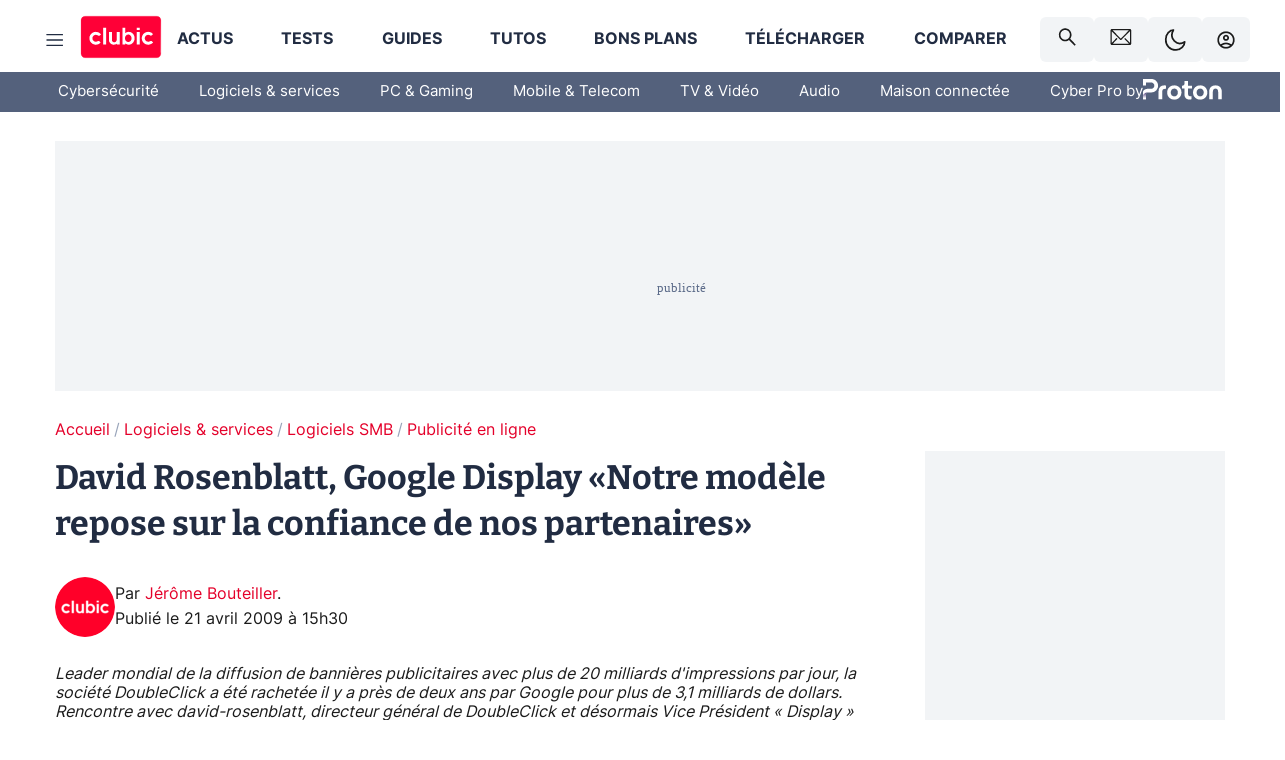

--- FILE ---
content_type: application/javascript; charset=UTF-8
request_url: https://www.clubic.com/_next/static/chunks/8569-877b1f4c4eb5592c.js
body_size: 37147
content:
(self.webpackChunk_N_E=self.webpackChunk_N_E||[]).push([[8569],{17:t=>{"use strict";t.exports=Object},529:(t,e,r)=>{var n=r(97093);t.exports=function(t,e){if(null==t)return{};var r,o,i=n(t,e);if(Object.getOwnPropertySymbols){var a=Object.getOwnPropertySymbols(t);for(o=0;o<a.length;o++)r=a[o],-1===e.indexOf(r)&&({}).propertyIsEnumerable.call(t,r)&&(i[r]=t[r])}return i},t.exports.__esModule=!0,t.exports.default=t.exports},2068:(t,e,r)=>{"use strict";var n=r(16638);t.exports=function(t){return n(t)||0===t?t:t<0?-1:1}},3140:(t,e,r)=>{"use strict";var n,o=r(17),i=r(74002),a=r(61924),u=r(44451),s=r(43339),c=r(69497),f=r(72206),l=r(7016),p=r(33923),h=r(91925),d=r(37025),y=r(75739),g=r(41605),m=r(41167),v=r(2068),b=r(27654),w=r(3194),A=function(){throw new f},x=b?function(){try{return arguments.callee,A}catch(t){try{return b(arguments,"callee").get}catch(t){return A}}}():A,S=r(72562)(),j=r(50865),M=r(61429),O=r(92709),_=r(57379),E=r(95185),k={},T="undefined"!=typeof Uint8Array&&j?j(Uint8Array):n,C={__proto__:null,"%AggregateError%":"undefined"==typeof AggregateError?n:AggregateError,"%Array%":Array,"%ArrayBuffer%":"undefined"==typeof ArrayBuffer?n:ArrayBuffer,"%ArrayIteratorPrototype%":S&&j?j([][Symbol.iterator]()):n,"%AsyncFromSyncIteratorPrototype%":n,"%AsyncFunction%":k,"%AsyncGenerator%":k,"%AsyncGeneratorFunction%":k,"%AsyncIteratorPrototype%":k,"%Atomics%":"undefined"==typeof Atomics?n:Atomics,"%BigInt%":"undefined"==typeof BigInt?n:BigInt,"%BigInt64Array%":"undefined"==typeof BigInt64Array?n:BigInt64Array,"%BigUint64Array%":"undefined"==typeof BigUint64Array?n:BigUint64Array,"%Boolean%":Boolean,"%DataView%":"undefined"==typeof DataView?n:DataView,"%Date%":Date,"%decodeURI%":decodeURI,"%decodeURIComponent%":decodeURIComponent,"%encodeURI%":encodeURI,"%encodeURIComponent%":encodeURIComponent,"%Error%":i,"%eval%":eval,"%EvalError%":a,"%Float16Array%":"undefined"==typeof Float16Array?n:Float16Array,"%Float32Array%":"undefined"==typeof Float32Array?n:Float32Array,"%Float64Array%":"undefined"==typeof Float64Array?n:Float64Array,"%FinalizationRegistry%":"undefined"==typeof FinalizationRegistry?n:FinalizationRegistry,"%Function%":Function,"%GeneratorFunction%":k,"%Int8Array%":"undefined"==typeof Int8Array?n:Int8Array,"%Int16Array%":"undefined"==typeof Int16Array?n:Int16Array,"%Int32Array%":"undefined"==typeof Int32Array?n:Int32Array,"%isFinite%":isFinite,"%isNaN%":isNaN,"%IteratorPrototype%":S&&j?j(j([][Symbol.iterator]())):n,"%JSON%":"object"==typeof JSON?JSON:n,"%Map%":"undefined"==typeof Map?n:Map,"%MapIteratorPrototype%":"undefined"!=typeof Map&&S&&j?j(new Map()[Symbol.iterator]()):n,"%Math%":Math,"%Number%":Number,"%Object%":o,"%Object.getOwnPropertyDescriptor%":b,"%parseFloat%":parseFloat,"%parseInt%":parseInt,"%Promise%":"undefined"==typeof Promise?n:Promise,"%Proxy%":"undefined"==typeof Proxy?n:Proxy,"%RangeError%":u,"%ReferenceError%":s,"%Reflect%":"undefined"==typeof Reflect?n:Reflect,"%RegExp%":RegExp,"%Set%":"undefined"==typeof Set?n:Set,"%SetIteratorPrototype%":"undefined"!=typeof Set&&S&&j?j(new Set()[Symbol.iterator]()):n,"%SharedArrayBuffer%":"undefined"==typeof SharedArrayBuffer?n:SharedArrayBuffer,"%String%":String,"%StringIteratorPrototype%":S&&j?j(""[Symbol.iterator]()):n,"%Symbol%":S?Symbol:n,"%SyntaxError%":c,"%ThrowTypeError%":x,"%TypedArray%":T,"%TypeError%":f,"%Uint8Array%":"undefined"==typeof Uint8Array?n:Uint8Array,"%Uint8ClampedArray%":"undefined"==typeof Uint8ClampedArray?n:Uint8ClampedArray,"%Uint16Array%":"undefined"==typeof Uint16Array?n:Uint16Array,"%Uint32Array%":"undefined"==typeof Uint32Array?n:Uint32Array,"%URIError%":l,"%WeakMap%":"undefined"==typeof WeakMap?n:WeakMap,"%WeakRef%":"undefined"==typeof WeakRef?n:WeakRef,"%WeakSet%":"undefined"==typeof WeakSet?n:WeakSet,"%Function.prototype.call%":E,"%Function.prototype.apply%":_,"%Object.defineProperty%":w,"%Object.getPrototypeOf%":M,"%Math.abs%":p,"%Math.floor%":h,"%Math.max%":d,"%Math.min%":y,"%Math.pow%":g,"%Math.round%":m,"%Math.sign%":v,"%Reflect.getPrototypeOf%":O};if(j)try{null.error}catch(t){var P=j(j(t));C["%Error.prototype%"]=P}var U=r(81391),B=r(64560),D=r(27299),I=function t(e){var r;if("%AsyncFunction%"===e)r=U()||void 0;else if("%GeneratorFunction%"===e)r=B()||void 0;else if("%AsyncGeneratorFunction%"===e)r=D()||void 0;else if("%AsyncGenerator%"===e){var n=t("%AsyncGeneratorFunction%");n&&(r=n.prototype)}else if("%AsyncIteratorPrototype%"===e){var o=t("%AsyncGenerator%");o&&j&&(r=j(o.prototype))}return C[e]=r,r},N={__proto__:null,"%ArrayBufferPrototype%":["ArrayBuffer","prototype"],"%ArrayPrototype%":["Array","prototype"],"%ArrayProto_entries%":["Array","prototype","entries"],"%ArrayProto_forEach%":["Array","prototype","forEach"],"%ArrayProto_keys%":["Array","prototype","keys"],"%ArrayProto_values%":["Array","prototype","values"],"%AsyncFunctionPrototype%":["AsyncFunction","prototype"],"%AsyncGenerator%":["AsyncGeneratorFunction","prototype"],"%AsyncGeneratorPrototype%":["AsyncGeneratorFunction","prototype","prototype"],"%BooleanPrototype%":["Boolean","prototype"],"%DataViewPrototype%":["DataView","prototype"],"%DatePrototype%":["Date","prototype"],"%ErrorPrototype%":["Error","prototype"],"%EvalErrorPrototype%":["EvalError","prototype"],"%Float32ArrayPrototype%":["Float32Array","prototype"],"%Float64ArrayPrototype%":["Float64Array","prototype"],"%FunctionPrototype%":["Function","prototype"],"%Generator%":["GeneratorFunction","prototype"],"%GeneratorPrototype%":["GeneratorFunction","prototype","prototype"],"%Int8ArrayPrototype%":["Int8Array","prototype"],"%Int16ArrayPrototype%":["Int16Array","prototype"],"%Int32ArrayPrototype%":["Int32Array","prototype"],"%JSONParse%":["JSON","parse"],"%JSONStringify%":["JSON","stringify"],"%MapPrototype%":["Map","prototype"],"%NumberPrototype%":["Number","prototype"],"%ObjectPrototype%":["Object","prototype"],"%ObjProto_toString%":["Object","prototype","toString"],"%ObjProto_valueOf%":["Object","prototype","valueOf"],"%PromisePrototype%":["Promise","prototype"],"%PromiseProto_then%":["Promise","prototype","then"],"%Promise_all%":["Promise","all"],"%Promise_reject%":["Promise","reject"],"%Promise_resolve%":["Promise","resolve"],"%RangeErrorPrototype%":["RangeError","prototype"],"%ReferenceErrorPrototype%":["ReferenceError","prototype"],"%RegExpPrototype%":["RegExp","prototype"],"%SetPrototype%":["Set","prototype"],"%SharedArrayBufferPrototype%":["SharedArrayBuffer","prototype"],"%StringPrototype%":["String","prototype"],"%SymbolPrototype%":["Symbol","prototype"],"%SyntaxErrorPrototype%":["SyntaxError","prototype"],"%TypedArrayPrototype%":["TypedArray","prototype"],"%TypeErrorPrototype%":["TypeError","prototype"],"%Uint8ArrayPrototype%":["Uint8Array","prototype"],"%Uint8ClampedArrayPrototype%":["Uint8ClampedArray","prototype"],"%Uint16ArrayPrototype%":["Uint16Array","prototype"],"%Uint32ArrayPrototype%":["Uint32Array","prototype"],"%URIErrorPrototype%":["URIError","prototype"],"%WeakMapPrototype%":["WeakMap","prototype"],"%WeakSetPrototype%":["WeakSet","prototype"]},R=r(14274),F=r(98516),W=R.call(E,Array.prototype.concat),H=R.call(_,Array.prototype.splice),L=R.call(E,String.prototype.replace),z=R.call(E,String.prototype.slice),Y=R.call(E,RegExp.prototype.exec),q=/[^%.[\]]+|\[(?:(-?\d+(?:\.\d+)?)|(["'])((?:(?!\2)[^\\]|\\.)*?)\2)\]|(?=(?:\.|\[\])(?:\.|\[\]|%$))/g,G=/\\(\\)?/g,$=function(t){var e=z(t,0,1),r=z(t,-1);if("%"===e&&"%"!==r)throw new c("invalid intrinsic syntax, expected closing `%`");if("%"===r&&"%"!==e)throw new c("invalid intrinsic syntax, expected opening `%`");var n=[];return L(t,q,function(t,e,r,o){n[n.length]=r?L(o,G,"$1"):e||t}),n},V=function(t,e){var r,n=t;if(F(N,n)&&(n="%"+(r=N[n])[0]+"%"),F(C,n)){var o=C[n];if(o===k&&(o=I(n)),void 0===o&&!e)throw new f("intrinsic "+t+" exists, but is not available. Please file an issue!");return{alias:r,name:n,value:o}}throw new c("intrinsic "+t+" does not exist!")};t.exports=function(t,e){if("string"!=typeof t||0===t.length)throw new f("intrinsic name must be a non-empty string");if(arguments.length>1&&"boolean"!=typeof e)throw new f('"allowMissing" argument must be a boolean');if(null===Y(/^%?[^%]*%?$/,t))throw new c("`%` may not be present anywhere but at the beginning and end of the intrinsic name");var r=$(t),n=r.length>0?r[0]:"",o=V("%"+n+"%",e),i=o.name,a=o.value,u=!1,s=o.alias;s&&(n=s[0],H(r,W([0,1],s)));for(var l=1,p=!0;l<r.length;l+=1){var h=r[l],d=z(h,0,1),y=z(h,-1);if(('"'===d||"'"===d||"`"===d||'"'===y||"'"===y||"`"===y)&&d!==y)throw new c("property names with quotes must have matching quotes");if("constructor"!==h&&p||(u=!0),n+="."+h,F(C,i="%"+n+"%"))a=C[i];else if(null!=a){if(!(h in a)){if(!e)throw new f("base intrinsic for "+t+" exists, but the property is not available.");return}if(b&&l+1>=r.length){var g=b(a,h);a=(p=!!g)&&"get"in g&&!("originalValue"in g.get)?g.get:a[h]}else p=F(a,h),a=a[h];p&&!u&&(C[i]=a)}}return a}},3194:t=>{"use strict";var e=Object.defineProperty||!1;if(e)try{e({},"a",{value:1})}catch(t){e=!1}t.exports=e},3387:t=>{"use strict";t.exports=["Float16Array","Float32Array","Float64Array","Int8Array","Int16Array","Int32Array","Uint8Array","Uint8ClampedArray","Uint16Array","Uint32Array","BigInt64Array","BigUint64Array"]},4428:(t,e,r)=>{"use strict";function n(t){return function(e,r){var n;if("formatting"===(null!=r&&r.context?String(r.context):"standalone")&&t.formattingValues){var o=t.defaultFormattingWidth||t.defaultWidth,i=null!=r&&r.width?String(r.width):o;n=t.formattingValues[i]||t.formattingValues[o]}else{var a=t.defaultWidth,u=null!=r&&r.width?String(r.width):t.defaultWidth;n=t.values[u]||t.values[a]}return n[t.argumentCallback?t.argumentCallback(e):e]}}r.d(e,{A:()=>n})},5136:(t,e,r)=>{"use strict";r.d(e,{wE:()=>a});var n=r(82846),o=r(31429),i=r(67888);function a(t){return(0,i.VF)(function t(e,r,a,c,f,l,p,h,d){for(var y,g,m,v,b=0,w=0,A=p,x=0,S=0,j=0,M=1,O=1,_=1,E=0,k="",T=f,C=l,P=c,U=k;O;)switch(j=E,E=(0,i.K2)()){case 40:if(108!=j&&58==(0,o.wN)(U,A-1)){-1!=(0,o.K5)(U+=(0,o.HC)((0,i.Tb)(E),"&","&\f"),"&\f",(0,o.tn)(b?h[b-1]:0))&&(_=-1);break}case 34:case 39:case 91:U+=(0,i.Tb)(E);break;case 9:case 10:case 13:case 32:U+=(0,i.mw)(j);break;case 92:U+=(0,i.Nc)((0,i.OW)()-1,7);continue;case 47:switch((0,i.se)()){case 42:case 47:(0,o.BC)((y=(0,i.nf)((0,i.K2)(),(0,i.OW)()),g=r,m=a,v=d,(0,i.rH)(y,g,m,n.YK,(0,o.HT)((0,i.Tp)()),(0,o.c1)(y,2,-2),0,v)),d);break;default:U+="/"}break;case 123*M:h[b++]=(0,o.b2)(U)*_;case 125*M:case 59:case 0:switch(E){case 0:case 125:O=0;case 59+w:-1==_&&(U=(0,o.HC)(U,/\f/g,"")),S>0&&(0,o.b2)(U)-A&&(0,o.BC)(S>32?s(U+";",c,a,A-1,d):s((0,o.HC)(U," ","")+";",c,a,A-2,d),d);break;case 59:U+=";";default:if((0,o.BC)(P=u(U,r,a,b,w,f,h,k,T=[],C=[],A,l),l),123===E)if(0===w)t(U,r,P,P,T,l,A,h,C);else switch(99===x&&110===(0,o.wN)(U,3)?100:x){case 100:case 108:case 109:case 115:t(e,P,P,c&&(0,o.BC)(u(e,P,P,0,0,f,h,k,f,T=[],A,C),C),f,C,A,h,c?T:C);break;default:t(U,P,P,P,[""],C,0,h,C)}}b=w=S=0,M=_=1,k=U="",A=p;break;case 58:A=1+(0,o.b2)(U),S=j;default:if(M<1){if(123==E)--M;else if(125==E&&0==M++&&125==(0,i.YL)())continue}switch(U+=(0,o.HT)(E),E*M){case 38:_=w>0?1:(U+="\f",-1);break;case 44:h[b++]=((0,o.b2)(U)-1)*_,_=1;break;case 64:45===(0,i.se)()&&(U+=(0,i.Tb)((0,i.K2)())),x=(0,i.se)(),w=A=(0,o.b2)(k=U+=(0,i.Cv)((0,i.OW)())),E++;break;case 45:45===j&&2==(0,o.b2)(U)&&(M=0)}}return l}("",null,null,null,[""],t=(0,i.c4)(t),0,[0],t))}function u(t,e,r,a,u,s,c,f,l,p,h,d){for(var y=u-1,g=0===u?s:[""],m=(0,o.FK)(g),v=0,b=0,w=0;v<a;++v)for(var A=0,x=(0,o.c1)(t,y+1,y=(0,o.tn)(b=c[v])),S=t;A<m;++A)(S=(0,o.Bq)(b>0?g[A]+" "+x:(0,o.HC)(x,/&\f/g,g[A])))&&(l[w++]=S);return(0,i.rH)(t,e,r,0===u?n.XZ:f,l,p,h,d)}function s(t,e,r,a,u){return(0,i.rH)(t,e,r,n.LU,(0,o.c1)(t,0,a),(0,o.c1)(t,a+1,-1),a,u)}},6027:(t,e,r)=>{"use strict";r.d(e,{q:()=>o});var n={};function o(){return n}},7016:t=>{"use strict";t.exports=URIError},7978:t=>{"use strict";t.exports="undefined"!=typeof Reflect&&Reflect&&Reflect.apply},8053:(t,e,r)=>{var n=r(24655),o=r(16175);t.exports=function(t,e,r,i,a){return new o(n().w(t,e,r,i),a||Promise)},t.exports.__esModule=!0,t.exports.default=t.exports},13478:t=>{t.exports=function(){throw TypeError("Invalid attempt to destructure non-iterable instance.\nIn order to be iterable, non-array objects must have a [Symbol.iterator]() method.")},t.exports.__esModule=!0,t.exports.default=t.exports},13634:(t,e,r)=>{"use strict";r.d(e,{A:()=>i});var n=r(41742),o=r(89250);function i(t){(0,o.A)(1,arguments);var e=(0,n.A)(t);return e.setHours(0,0,0,0),e}},13829:(t,e,r)=>{"use strict";r.d(e,{C6:()=>o,Cl:()=>i,Tt:()=>a,YH:()=>s,fX:()=>c,sH:()=>u});var n=function(t,e){return(n=Object.setPrototypeOf||({__proto__:[]})instanceof Array&&function(t,e){t.__proto__=e}||function(t,e){for(var r in e)Object.prototype.hasOwnProperty.call(e,r)&&(t[r]=e[r])})(t,e)};function o(t,e){if("function"!=typeof e&&null!==e)throw TypeError("Class extends value "+String(e)+" is not a constructor or null");function r(){this.constructor=t}n(t,e),t.prototype=null===e?Object.create(e):(r.prototype=e.prototype,new r)}var i=function(){return(i=Object.assign||function(t){for(var e,r=1,n=arguments.length;r<n;r++)for(var o in e=arguments[r])Object.prototype.hasOwnProperty.call(e,o)&&(t[o]=e[o]);return t}).apply(this,arguments)};function a(t,e){var r={};for(var n in t)Object.prototype.hasOwnProperty.call(t,n)&&0>e.indexOf(n)&&(r[n]=t[n]);if(null!=t&&"function"==typeof Object.getOwnPropertySymbols)for(var o=0,n=Object.getOwnPropertySymbols(t);o<n.length;o++)0>e.indexOf(n[o])&&Object.prototype.propertyIsEnumerable.call(t,n[o])&&(r[n[o]]=t[n[o]]);return r}function u(t,e,r,n){return new(r||(r=Promise))(function(o,i){function a(t){try{s(n.next(t))}catch(t){i(t)}}function u(t){try{s(n.throw(t))}catch(t){i(t)}}function s(t){var e;t.done?o(t.value):((e=t.value)instanceof r?e:new r(function(t){t(e)})).then(a,u)}s((n=n.apply(t,e||[])).next())})}function s(t,e){var r,n,o,i={label:0,sent:function(){if(1&o[0])throw o[1];return o[1]},trys:[],ops:[]},a=Object.create(("function"==typeof Iterator?Iterator:Object).prototype);return a.next=u(0),a.throw=u(1),a.return=u(2),"function"==typeof Symbol&&(a[Symbol.iterator]=function(){return this}),a;function u(u){return function(s){var c=[u,s];if(r)throw TypeError("Generator is already executing.");for(;a&&(a=0,c[0]&&(i=0)),i;)try{if(r=1,n&&(o=2&c[0]?n.return:c[0]?n.throw||((o=n.return)&&o.call(n),0):n.next)&&!(o=o.call(n,c[1])).done)return o;switch(n=0,o&&(c=[2&c[0],o.value]),c[0]){case 0:case 1:o=c;break;case 4:return i.label++,{value:c[1],done:!1};case 5:i.label++,n=c[1],c=[0];continue;case 7:c=i.ops.pop(),i.trys.pop();continue;default:if(!(o=(o=i.trys).length>0&&o[o.length-1])&&(6===c[0]||2===c[0])){i=0;continue}if(3===c[0]&&(!o||c[1]>o[0]&&c[1]<o[3])){i.label=c[1];break}if(6===c[0]&&i.label<o[1]){i.label=o[1],o=c;break}if(o&&i.label<o[2]){i.label=o[2],i.ops.push(c);break}o[2]&&i.ops.pop(),i.trys.pop();continue}c=e.call(t,i)}catch(t){c=[6,t],n=0}finally{r=o=0}if(5&c[0])throw c[1];return{value:c[0]?c[1]:void 0,done:!0}}}}function c(t,e,r){if(r||2==arguments.length)for(var n,o=0,i=e.length;o<i;o++)!n&&o in e||(n||(n=Array.prototype.slice.call(e,0,o)),n[o]=e[o]);return t.concat(n||Array.prototype.slice.call(e))}"function"==typeof SuppressedError&&SuppressedError},14274:(t,e,r)=>{"use strict";var n=r(80656);t.exports=Function.prototype.bind||n},15351:t=>{t.exports=function(){throw TypeError("Invalid attempt to spread non-iterable instance.\nIn order to be iterable, non-array objects must have a [Symbol.iterator]() method.")},t.exports.__esModule=!0,t.exports.default=t.exports},16175:(t,e,r)=>{var n=r(78302),o=r(36260);t.exports=function t(e,r){var i;this.next||(o(t.prototype),o(t.prototype,"function"==typeof Symbol&&Symbol.asyncIterator||"@asyncIterator",function(){return this})),o(this,"_invoke",function(t,o,a){function u(){return new r(function(o,i){!function t(o,i,a,u){try{var s=e[o](i),c=s.value;return c instanceof n?r.resolve(c.v).then(function(e){t("next",e,a,u)},function(e){t("throw",e,a,u)}):r.resolve(c).then(function(t){s.value=t,a(s)},function(e){return t("throw",e,a,u)})}catch(t){u(t)}}(t,a,o,i)})}return i=i?i.then(u,u):u()},!0)},t.exports.__esModule=!0,t.exports.default=t.exports},16497:(t,e,r)=>{"use strict";r.d(e,{A:()=>c});var n=r(76870),o=r(80402),i={date:(0,o.A)({formats:{full:"EEEE, MMMM do, y",long:"MMMM do, y",medium:"MMM d, y",short:"MM/dd/yyyy"},defaultWidth:"full"}),time:(0,o.A)({formats:{full:"h:mm:ss a zzzz",long:"h:mm:ss a z",medium:"h:mm:ss a",short:"h:mm a"},defaultWidth:"full"}),dateTime:(0,o.A)({formats:{full:"{{date}} 'at' {{time}}",long:"{{date}} 'at' {{time}}",medium:"{{date}}, {{time}}",short:"{{date}}, {{time}}"},defaultWidth:"full"})},a=r(99758),u=r(71577),s=r(68185);let c={code:"en-US",formatDistance:n.A,formatLong:i,formatRelative:a.A,localize:u.A,match:s.A,options:{weekStartsOn:0,firstWeekContainsDate:1}}},16638:t=>{"use strict";t.exports=Number.isNaN||function(t){return t!=t}},18220:t=>{t.exports=function(t,e){var r=null==t?null:"undefined"!=typeof Symbol&&t[Symbol.iterator]||t["@@iterator"];if(null!=r){var n,o,i,a,u=[],s=!0,c=!1;try{if(i=(r=r.call(t)).next,0===e){if(Object(r)!==r)return;s=!1}else for(;!(s=(n=i.call(r)).done)&&(u.push(n.value),u.length!==e);s=!0);}catch(t){c=!0,o=t}finally{try{if(!s&&null!=r.return&&(a=r.return(),Object(a)!==a))return}finally{if(c)throw o}}return u}},t.exports.__esModule=!0,t.exports.default=t.exports},19915:t=>{t.exports=function(t){if(Array.isArray(t))return t},t.exports.__esModule=!0,t.exports.default=t.exports},21093:(t,e,r)=>{"use strict";var n,o=r(83639),i=r(27654);try{n=[].__proto__===Array.prototype}catch(t){if(!t||"object"!=typeof t||!("code"in t)||"ERR_PROTO_ACCESS"!==t.code)throw t}var a=!!n&&i&&i(Object.prototype,"__proto__"),u=Object,s=u.getPrototypeOf;t.exports=a&&"function"==typeof a.get?o([a.get]):"function"==typeof s&&function(t){return s(null==t?t:u(t))}},21667:(t,e,r)=>{"use strict";var n=r(24813),o=Object.prototype.toString,i=Object.prototype.hasOwnProperty,a=function(t,e,r){for(var n=0,o=t.length;n<o;n++)i.call(t,n)&&(null==r?e(t[n],n,t):e.call(r,t[n],n,t))},u=function(t,e,r){for(var n=0,o=t.length;n<o;n++)null==r?e(t.charAt(n),n,t):e.call(r,t.charAt(n),n,t)},s=function(t,e,r){for(var n in t)i.call(t,n)&&(null==r?e(t[n],n,t):e.call(r,t[n],n,t))};t.exports=function(t,e,r){var i;if(!n(e))throw TypeError("iterator must be a function");(arguments.length>=3&&(i=r),"[object Array]"===o.call(t))?a(t,e,i):"string"==typeof t?u(t,e,i):s(t,e,i)}},21832:t=>{t.exports=function(t,e,r,n){var o=r?r.call(n,t,e):void 0;if(void 0!==o)return!!o;if(t===e)return!0;if("object"!=typeof t||!t||"object"!=typeof e||!e)return!1;var i=Object.keys(t),a=Object.keys(e);if(i.length!==a.length)return!1;for(var u=Object.prototype.hasOwnProperty.bind(e),s=0;s<i.length;s++){var c=i[s];if(!u(c))return!1;var f=t[c],l=e[c];if(!1===(o=r?r.call(n,f,l,c):void 0)||void 0===o&&f!==l)return!1}return!0}},22037:(t,e,r)=>{var n=r(78302),o=r(24655),i=r(55289),a=r(8053),u=r(16175),s=r(63055),c=r(54725);function f(){"use strict";var e=o(),r=e.m(f),l=(Object.getPrototypeOf?Object.getPrototypeOf(r):r.__proto__).constructor;function p(t){var e="function"==typeof t&&t.constructor;return!!e&&(e===l||"GeneratorFunction"===(e.displayName||e.name))}var h={throw:1,return:2,break:3,continue:3};function d(t){var e,r;return function(n){e||(e={stop:function(){return r(n.a,2)},catch:function(){return n.v},abrupt:function(t,e){return r(n.a,h[t],e)},delegateYield:function(t,o,i){return e.resultName=o,r(n.d,c(t),i)},finish:function(t){return r(n.f,t)}},r=function(t,r,o){n.p=e.prev,n.n=e.next;try{return t(r,o)}finally{e.next=n.n}}),e.resultName&&(e[e.resultName]=n.v,e.resultName=void 0),e.sent=n.v,e.next=n.n;try{return t.call(this,e)}finally{n.p=e.prev,n.n=e.next}}}return(t.exports=f=function(){return{wrap:function(t,r,n,o){return e.w(d(t),r,n,o&&o.reverse())},isGeneratorFunction:p,mark:e.m,awrap:function(t,e){return new n(t,e)},AsyncIterator:u,async:function(t,e,r,n,o){return(p(e)?a:i)(d(t),e,r,n,o)},keys:s,values:c}},t.exports.__esModule=!0,t.exports.default=t.exports)()}t.exports=f,t.exports.__esModule=!0,t.exports.default=t.exports},24655:(t,e,r)=>{var n=r(36260);function o(){var e,r,i="function"==typeof Symbol?Symbol:{},a=i.iterator||"@@iterator",u=i.toStringTag||"@@toStringTag";function s(t,o,i,a){var u=Object.create((o&&o.prototype instanceof f?o:f).prototype);return n(u,"_invoke",function(t,n,o){var i,a,u,s=0,f=o||[],l=!1,p={p:0,n:0,v:e,a:h,f:h.bind(e,4),d:function(t,r){return i=t,a=0,u=e,p.n=r,c}};function h(t,n){for(a=t,u=n,r=0;!l&&s&&!o&&r<f.length;r++){var o,i=f[r],h=p.p,d=i[2];t>3?(o=d===n)&&(u=i[(a=i[4])?5:(a=3,3)],i[4]=i[5]=e):i[0]<=h&&((o=t<2&&h<i[1])?(a=0,p.v=n,p.n=i[1]):h<d&&(o=t<3||i[0]>n||n>d)&&(i[4]=t,i[5]=n,p.n=d,a=0))}if(o||t>1)return c;throw l=!0,n}return function(o,f,d){if(s>1)throw TypeError("Generator is already running");for(l&&1===f&&h(f,d),a=f,u=d;(r=a<2?e:u)||!l;){i||(a?a<3?(a>1&&(p.n=-1),h(a,u)):p.n=u:p.v=u);try{if(s=2,i){if(a||(o="next"),r=i[o]){if(!(r=r.call(i,u)))throw TypeError("iterator result is not an object");if(!r.done)return r;u=r.value,a<2&&(a=0)}else 1===a&&(r=i.return)&&r.call(i),a<2&&(u=TypeError("The iterator does not provide a '"+o+"' method"),a=1);i=e}else if((r=(l=p.n<0)?u:t.call(n,p))!==c)break}catch(t){i=e,a=1,u=t}finally{s=1}}return{value:r,done:l}}}(t,i,a),!0),u}var c={};function f(){}function l(){}function p(){}r=Object.getPrototypeOf;var h=p.prototype=f.prototype=Object.create([][a]?r(r([][a]())):(n(r={},a,function(){return this}),r));function d(t){return Object.setPrototypeOf?Object.setPrototypeOf(t,p):(t.__proto__=p,n(t,u,"GeneratorFunction")),t.prototype=Object.create(h),t}return l.prototype=p,n(h,"constructor",p),n(p,"constructor",l),l.displayName="GeneratorFunction",n(p,u,"GeneratorFunction"),n(h),n(h,u,"Generator"),n(h,a,function(){return this}),n(h,"toString",function(){return"[object Generator]"}),(t.exports=o=function(){return{w:s,m:d}},t.exports.__esModule=!0,t.exports.default=t.exports)()}t.exports=o,t.exports.__esModule=!0,t.exports.default=t.exports},24813:t=>{"use strict";var e,r,n=Function.prototype.toString,o="object"==typeof Reflect&&null!==Reflect&&Reflect.apply;if("function"==typeof o&&"function"==typeof Object.defineProperty)try{e=Object.defineProperty({},"length",{get:function(){throw r}}),r={},o(function(){throw 42},null,e)}catch(t){t!==r&&(o=null)}else o=null;var i=/^\s*class\b/,a=function(t){try{var e=n.call(t);return i.test(e)}catch(t){return!1}},u=function(t){try{if(a(t))return!1;return n.call(t),!0}catch(t){return!1}},s=Object.prototype.toString,c="function"==typeof Symbol&&!!Symbol.toStringTag,f=!(0 in[,]),l=function(){return!1};if("object"==typeof document){var p=document.all;s.call(p)===s.call(document.all)&&(l=function(t){if((f||!t)&&(void 0===t||"object"==typeof t))try{var e=s.call(t);return("[object HTMLAllCollection]"===e||"[object HTML document.all class]"===e||"[object HTMLCollection]"===e||"[object Object]"===e)&&null==t("")}catch(t){}return!1})}t.exports=o?function(t){if(l(t))return!0;if(!t||"function"!=typeof t&&"object"!=typeof t)return!1;try{o(t,null,e)}catch(t){if(t!==r)return!1}return!a(t)&&u(t)}:function(t){if(l(t))return!0;if(!t||"function"!=typeof t&&"object"!=typeof t)return!1;if(c)return u(t);if(a(t))return!1;var e=s.call(t);return("[object Function]"===e||"[object GeneratorFunction]"===e||!!/^\[object HTML/.test(e))&&u(t)}},26572:(t,e,r)=>{"use strict";var n=r(14274),o=r(57379),i=r(95605);t.exports=function(){return i(n,o,arguments)}},27299:t=>{"use strict";let e=(async function*(){}).constructor;t.exports=()=>e},27654:(t,e,r)=>{"use strict";var n=r(31652);if(n)try{n([],"length")}catch(t){n=null}t.exports=n},27721:(t,e,r)=>{"use strict";var n=r(47684);t.exports=function(){return n()&&!!Symbol.toStringTag}},28030:(t,e,r)=>{"use strict";function n(t){return function(e){var r=arguments.length>1&&void 0!==arguments[1]?arguments[1]:{},n=e.match(t.matchPattern);if(!n)return null;var o=n[0],i=e.match(t.parsePattern);if(!i)return null;var a=t.valueCallback?t.valueCallback(i[0]):i[0];return{value:a=r.valueCallback?r.valueCallback(a):a,rest:e.slice(o.length)}}}r.d(e,{A:()=>n})},28160:(t,e,r)=>{"use strict";var n=r(3194),o=r(69497),i=r(72206),a=r(27654);t.exports=function(t,e,r){if(!t||"object"!=typeof t&&"function"!=typeof t)throw new i("`obj` must be an object or a function`");if("string"!=typeof e&&"symbol"!=typeof e)throw new i("`property` must be a string or a symbol`");if(arguments.length>3&&"boolean"!=typeof arguments[3]&&null!==arguments[3])throw new i("`nonEnumerable`, if provided, must be a boolean or null");if(arguments.length>4&&"boolean"!=typeof arguments[4]&&null!==arguments[4])throw new i("`nonWritable`, if provided, must be a boolean or null");if(arguments.length>5&&"boolean"!=typeof arguments[5]&&null!==arguments[5])throw new i("`nonConfigurable`, if provided, must be a boolean or null");if(arguments.length>6&&"boolean"!=typeof arguments[6])throw new i("`loose`, if provided, must be a boolean");var u=arguments.length>3?arguments[3]:null,s=arguments.length>4?arguments[4]:null,c=arguments.length>5?arguments[5]:null,f=arguments.length>6&&arguments[6],l=!!a&&a(t,e);if(n)n(t,e,{configurable:null===c&&l?l.configurable:!c,enumerable:null===u&&l?l.enumerable:!u,value:r,writable:null===s&&l?l.writable:!s});else if(!f&&(u||s||c))throw new o("This environment does not support defining a property as non-configurable, non-writable, or non-enumerable.");else t[e]=r}},28598:(t,e,r)=>{var n=r(93919),o=r(88769),i=r(59126),a=r(15351);t.exports=function(t){return n(t)||o(t)||i(t)||a()},t.exports.__esModule=!0,t.exports.default=t.exports},29788:(t,e,r)=>{"use strict";r.d(e,{r1:()=>u,gi:()=>c,MY:()=>s});var n=r(82846),o=r(31429),i=r(67888),a=r(82287);function u(t){var e=(0,o.FK)(t);return function(r,n,o,i){for(var a="",u=0;u<e;u++)a+=t[u](r,n,o,i)||"";return a}}function s(t){return function(e){!e.root&&(e=e.return)&&t(e)}}function c(t,e,r,u){if(t.length>-1&&!t.return)switch(t.type){case n.LU:t.return=function t(e,r,i){switch((0,o.tW)(e,r)){case 5103:return n.j+"print-"+e+e;case 5737:case 4201:case 3177:case 3433:case 1641:case 4457:case 2921:case 5572:case 6356:case 5844:case 3191:case 6645:case 3005:case 6391:case 5879:case 5623:case 6135:case 4599:case 4855:case 4215:case 6389:case 5109:case 5365:case 5621:case 3829:return n.j+e+e;case 4789:return n.vd+e+e;case 5349:case 4246:case 4810:case 6968:case 2756:return n.j+e+n.vd+e+n.MS+e+e;case 5936:switch((0,o.wN)(e,r+11)){case 114:return n.j+e+n.MS+(0,o.HC)(e,/[svh]\w+-[tblr]{2}/,"tb")+e;case 108:return n.j+e+n.MS+(0,o.HC)(e,/[svh]\w+-[tblr]{2}/,"tb-rl")+e;case 45:return n.j+e+n.MS+(0,o.HC)(e,/[svh]\w+-[tblr]{2}/,"lr")+e}case 6828:case 4268:case 2903:return n.j+e+n.MS+e+e;case 6165:return n.j+e+n.MS+"flex-"+e+e;case 5187:return n.j+e+(0,o.HC)(e,/(\w+).+(:[^]+)/,n.j+"box-$1$2"+n.MS+"flex-$1$2")+e;case 5443:return n.j+e+n.MS+"flex-item-"+(0,o.HC)(e,/flex-|-self/g,"")+((0,o.YW)(e,/flex-|baseline/)?"":n.MS+"grid-row-"+(0,o.HC)(e,/flex-|-self/g,""))+e;case 4675:return n.j+e+n.MS+"flex-line-pack"+(0,o.HC)(e,/align-content|flex-|-self/g,"")+e;case 5548:return n.j+e+n.MS+(0,o.HC)(e,"shrink","negative")+e;case 5292:return n.j+e+n.MS+(0,o.HC)(e,"basis","preferred-size")+e;case 6060:return n.j+"box-"+(0,o.HC)(e,"-grow","")+n.j+e+n.MS+(0,o.HC)(e,"grow","positive")+e;case 4554:return n.j+(0,o.HC)(e,/([^-])(transform)/g,"$1"+n.j+"$2")+e;case 6187:return(0,o.HC)((0,o.HC)((0,o.HC)(e,/(zoom-|grab)/,n.j+"$1"),/(image-set)/,n.j+"$1"),e,"")+e;case 5495:case 3959:return(0,o.HC)(e,/(image-set\([^]*)/,n.j+"$1$`$1");case 4968:return(0,o.HC)((0,o.HC)(e,/(.+:)(flex-)?(.*)/,n.j+"box-pack:$3"+n.MS+"flex-pack:$3"),/s.+-b[^;]+/,"justify")+n.j+e+e;case 4200:if(!(0,o.YW)(e,/flex-|baseline/))return n.MS+"grid-column-align"+(0,o.c1)(e,r)+e;break;case 2592:case 3360:return n.MS+(0,o.HC)(e,"template-","")+e;case 4384:case 3616:if(i&&i.some(function(t,e){return r=e,(0,o.YW)(t.props,/grid-\w+-end/)}))return~(0,o.K5)(e+(i=i[r].value),"span",0)?e:n.MS+(0,o.HC)(e,"-start","")+e+n.MS+"grid-row-span:"+(~(0,o.K5)(i,"span",0)?(0,o.YW)(i,/\d+/):(0,o.YW)(i,/\d+/)-(0,o.YW)(e,/\d+/))+";";return n.MS+(0,o.HC)(e,"-start","")+e;case 4896:case 4128:return i&&i.some(function(t){return(0,o.YW)(t.props,/grid-\w+-start/)})?e:n.MS+(0,o.HC)((0,o.HC)(e,"-end","-span"),"span ","")+e;case 4095:case 3583:case 4068:case 2532:return(0,o.HC)(e,/(.+)-inline(.+)/,n.j+"$1$2")+e;case 8116:case 7059:case 5753:case 5535:case 5445:case 5701:case 4933:case 4677:case 5533:case 5789:case 5021:case 4765:if((0,o.b2)(e)-1-r>6)switch((0,o.wN)(e,r+1)){case 109:if(45!==(0,o.wN)(e,r+4))break;case 102:return(0,o.HC)(e,/(.+:)(.+)-([^]+)/,"$1"+n.j+"$2-$3$1"+n.vd+(108==(0,o.wN)(e,r+3)?"$3":"$2-$3"))+e;case 115:return~(0,o.K5)(e,"stretch",0)?t((0,o.HC)(e,"stretch","fill-available"),r,i)+e:e}break;case 5152:case 5920:return(0,o.HC)(e,/(.+?):(\d+)(\s*\/\s*(span)?\s*(\d+))?(.*)/,function(t,r,o,i,a,u,s){return n.MS+r+":"+o+s+(i?n.MS+r+"-span:"+(a?u:u-o)+s:"")+e});case 4949:if(121===(0,o.wN)(e,r+6))return(0,o.HC)(e,":",":"+n.j)+e;break;case 6444:switch((0,o.wN)(e,45===(0,o.wN)(e,14)?18:11)){case 120:return(0,o.HC)(e,/(.+:)([^;\s!]+)(;|(\s+)?!.+)?/,"$1"+n.j+(45===(0,o.wN)(e,14)?"inline-":"")+"box$3$1"+n.j+"$2$3$1"+n.MS+"$2box$3")+e;case 100:return(0,o.HC)(e,":",":"+n.MS)+e}break;case 5719:case 2647:case 2135:case 3927:case 2391:return(0,o.HC)(e,"scroll-","scroll-snap-")+e}return e}(t.value,t.length,r);return;case n.Sv:return(0,a.l)([(0,i.C)(t,{value:(0,o.HC)(t.value,"@","@"+n.j)})],u);case n.XZ:if(t.length)return(0,o.kg)(r=t.props,function(e){switch((0,o.YW)(e,u=/(::plac\w+|:read-\w+)/)){case":read-only":case":read-write":(0,i.yY)((0,i.C)(t,{props:[(0,o.HC)(e,/:(read-\w+)/,":"+n.vd+"$1")]})),(0,i.yY)((0,i.C)(t,{props:[e]})),(0,o.kp)(t,{props:(0,o.pb)(r,u)});break;case"::placeholder":(0,i.yY)((0,i.C)(t,{props:[(0,o.HC)(e,/:(plac\w+)/,":"+n.j+"input-$1")]})),(0,i.yY)((0,i.C)(t,{props:[(0,o.HC)(e,/:(plac\w+)/,":"+n.vd+"$1")]})),(0,i.yY)((0,i.C)(t,{props:[(0,o.HC)(e,/:(plac\w+)/,n.MS+"input-$1")]})),(0,i.yY)((0,i.C)(t,{props:[e]})),(0,o.kp)(t,{props:(0,o.pb)(r,u)})}return""})}}},30629:(t,e,r)=>{"use strict";var n=r(48033),o=r(86357),i=r(44050),a=r(84173);function u(t){return t.call.bind(t)}var s="undefined"!=typeof BigInt,c="undefined"!=typeof Symbol,f=u(Object.prototype.toString),l=u(Number.prototype.valueOf),p=u(String.prototype.valueOf),h=u(Boolean.prototype.valueOf);if(s)var d=u(BigInt.prototype.valueOf);if(c)var y=u(Symbol.prototype.valueOf);function g(t,e){if("object"!=typeof t)return!1;try{return e(t),!0}catch(t){return!1}}function m(t){return"[object Map]"===f(t)}function v(t){return"[object Set]"===f(t)}function b(t){return"[object WeakMap]"===f(t)}function w(t){return"[object WeakSet]"===f(t)}function A(t){return"[object ArrayBuffer]"===f(t)}function x(t){return"undefined"!=typeof ArrayBuffer&&(A.working?A(t):t instanceof ArrayBuffer)}function S(t){return"[object DataView]"===f(t)}function j(t){return"undefined"!=typeof DataView&&(S.working?S(t):t instanceof DataView)}e.isArgumentsObject=n,e.isGeneratorFunction=o,e.isTypedArray=a,e.isPromise=function(t){return"undefined"!=typeof Promise&&t instanceof Promise||null!==t&&"object"==typeof t&&"function"==typeof t.then&&"function"==typeof t.catch},e.isArrayBufferView=function(t){return"undefined"!=typeof ArrayBuffer&&ArrayBuffer.isView?ArrayBuffer.isView(t):a(t)||j(t)},e.isUint8Array=function(t){return"Uint8Array"===i(t)},e.isUint8ClampedArray=function(t){return"Uint8ClampedArray"===i(t)},e.isUint16Array=function(t){return"Uint16Array"===i(t)},e.isUint32Array=function(t){return"Uint32Array"===i(t)},e.isInt8Array=function(t){return"Int8Array"===i(t)},e.isInt16Array=function(t){return"Int16Array"===i(t)},e.isInt32Array=function(t){return"Int32Array"===i(t)},e.isFloat32Array=function(t){return"Float32Array"===i(t)},e.isFloat64Array=function(t){return"Float64Array"===i(t)},e.isBigInt64Array=function(t){return"BigInt64Array"===i(t)},e.isBigUint64Array=function(t){return"BigUint64Array"===i(t)},m.working="undefined"!=typeof Map&&m(new Map),e.isMap=function(t){return"undefined"!=typeof Map&&(m.working?m(t):t instanceof Map)},v.working="undefined"!=typeof Set&&v(new Set),e.isSet=function(t){return"undefined"!=typeof Set&&(v.working?v(t):t instanceof Set)},b.working="undefined"!=typeof WeakMap&&b(new WeakMap),e.isWeakMap=function(t){return"undefined"!=typeof WeakMap&&(b.working?b(t):t instanceof WeakMap)},w.working="undefined"!=typeof WeakSet&&w(new WeakSet),e.isWeakSet=function(t){return w(t)},A.working="undefined"!=typeof ArrayBuffer&&A(new ArrayBuffer),e.isArrayBuffer=x,S.working="undefined"!=typeof ArrayBuffer&&"undefined"!=typeof DataView&&S(new DataView(new ArrayBuffer(1),0,1)),e.isDataView=j;var M="undefined"!=typeof SharedArrayBuffer?SharedArrayBuffer:void 0;function O(t){return"[object SharedArrayBuffer]"===f(t)}function _(t){return void 0!==M&&(void 0===O.working&&(O.working=O(new M)),O.working?O(t):t instanceof M)}function E(t){return g(t,l)}function k(t){return g(t,p)}function T(t){return g(t,h)}function C(t){return s&&g(t,d)}function P(t){return c&&g(t,y)}e.isSharedArrayBuffer=_,e.isAsyncFunction=function(t){return"[object AsyncFunction]"===f(t)},e.isMapIterator=function(t){return"[object Map Iterator]"===f(t)},e.isSetIterator=function(t){return"[object Set Iterator]"===f(t)},e.isGeneratorObject=function(t){return"[object Generator]"===f(t)},e.isWebAssemblyCompiledModule=function(t){return"[object WebAssembly.Module]"===f(t)},e.isNumberObject=E,e.isStringObject=k,e.isBooleanObject=T,e.isBigIntObject=C,e.isSymbolObject=P,e.isBoxedPrimitive=function(t){return E(t)||k(t)||T(t)||C(t)||P(t)},e.isAnyArrayBuffer=function(t){return"undefined"!=typeof Uint8Array&&(x(t)||_(t))},["isProxy","isExternal","isModuleNamespaceObject"].forEach(function(t){Object.defineProperty(e,t,{enumerable:!1,value:function(){throw Error(t+" is not supported in userland")}})})},31429:(t,e,r)=>{"use strict";r.d(e,{BC:()=>y,Bq:()=>u,FK:()=>d,HC:()=>c,HT:()=>o,K5:()=>f,YW:()=>s,b2:()=>h,c1:()=>p,kg:()=>g,kp:()=>i,pb:()=>m,tW:()=>a,tn:()=>n,wN:()=>l});var n=Math.abs,o=String.fromCharCode,i=Object.assign;function a(t,e){return 45^l(t,0)?(((e<<2^l(t,0))<<2^l(t,1))<<2^l(t,2))<<2^l(t,3):0}function u(t){return t.trim()}function s(t,e){return(t=e.exec(t))?t[0]:t}function c(t,e,r){return t.replace(e,r)}function f(t,e,r){return t.indexOf(e,r)}function l(t,e){return 0|t.charCodeAt(e)}function p(t,e,r){return t.slice(e,r)}function h(t){return t.length}function d(t){return t.length}function y(t,e){return e.push(t),t}function g(t,e){return t.map(e).join("")}function m(t,e){return t.filter(function(t){return!s(t,e)})}},31652:t=>{"use strict";t.exports=Object.getOwnPropertyDescriptor},31838:(t,e)=>{e.read=function(t,e,r,n,o){var i,a,u=8*o-n-1,s=(1<<u)-1,c=s>>1,f=-7,l=r?o-1:0,p=r?-1:1,h=t[e+l];for(l+=p,i=h&(1<<-f)-1,h>>=-f,f+=u;f>0;i=256*i+t[e+l],l+=p,f-=8);for(a=i&(1<<-f)-1,i>>=-f,f+=n;f>0;a=256*a+t[e+l],l+=p,f-=8);if(0===i)i=1-c;else{if(i===s)return a?NaN:1/0*(h?-1:1);a+=Math.pow(2,n),i-=c}return(h?-1:1)*a*Math.pow(2,i-n)},e.write=function(t,e,r,n,o,i){var a,u,s,c=8*i-o-1,f=(1<<c)-1,l=f>>1,p=5960464477539062e-23*(23===o),h=n?0:i-1,d=n?1:-1,y=+(e<0||0===e&&1/e<0);for(isNaN(e=Math.abs(e))||e===1/0?(u=+!!isNaN(e),a=f):(a=Math.floor(Math.log(e)/Math.LN2),e*(s=Math.pow(2,-a))<1&&(a--,s*=2),a+l>=1?e+=p/s:e+=p*Math.pow(2,1-l),e*s>=2&&(a++,s/=2),a+l>=f?(u=0,a=f):a+l>=1?(u=(e*s-1)*Math.pow(2,o),a+=l):(u=e*Math.pow(2,l-1)*Math.pow(2,o),a=0));o>=8;t[r+h]=255&u,h+=d,u/=256,o-=8);for(a=a<<o|u,c+=o;c>0;t[r+h]=255&a,h+=d,a/=256,c-=8);t[r+h-d]|=128*y}},32988:(t,e)=>{var r;!function(){"use strict";var n={}.hasOwnProperty;function o(){for(var t="",e=0;e<arguments.length;e++){var r=arguments[e];r&&(t=i(t,function(t){if("string"==typeof t||"number"==typeof t)return t;if("object"!=typeof t)return"";if(Array.isArray(t))return o.apply(null,t);if(t.toString!==Object.prototype.toString&&!t.toString.toString().includes("[native code]"))return t.toString();var e="";for(var r in t)n.call(t,r)&&t[r]&&(e=i(e,r));return e}(r)))}return t}function i(t,e){return e?t?t+" "+e:t+e:t}t.exports?(o.default=o,t.exports=o):void 0===(r=(function(){return o}).apply(e,[]))||(t.exports=r)}()},33110:(t,e,r)=>{"use strict";function n(t){return function(e){var r,n=arguments.length>1&&void 0!==arguments[1]?arguments[1]:{},o=n.width,i=o&&t.matchPatterns[o]||t.matchPatterns[t.defaultMatchWidth],a=e.match(i);if(!a)return null;var u=a[0],s=o&&t.parsePatterns[o]||t.parsePatterns[t.defaultParseWidth],c=Array.isArray(s)?function(t,e){for(var r=0;r<t.length;r++)if(e(t[r]))return r}(s,function(t){return t.test(u)}):function(t,e){for(var r in t)if(t.hasOwnProperty(r)&&e(t[r]))return r}(s,function(t){return t.test(u)});return r=t.valueCallback?t.valueCallback(c):c,{value:r=n.valueCallback?n.valueCallback(r):r,rest:e.slice(u.length)}}}r.d(e,{A:()=>n})},33923:t=>{"use strict";t.exports=Math.abs},35340:(t,e,r)=>{"use strict";r.d(e,{A:()=>U});var n=r(63984),o=r(89250),i=r(41742),a=r(80577);function u(t){(0,o.A)(1,arguments);var e=(0,i.A)(t),r=e.getUTCDay();return e.setUTCDate(e.getUTCDate()-(7*(r<1)+r-1)),e.setUTCHours(0,0,0,0),e}function s(t){(0,o.A)(1,arguments);var e=(0,i.A)(t),r=e.getUTCFullYear(),n=new Date(0);n.setUTCFullYear(r+1,0,4),n.setUTCHours(0,0,0,0);var a=u(n),s=new Date(0);s.setUTCFullYear(r,0,4),s.setUTCHours(0,0,0,0);var c=u(s);return e.getTime()>=a.getTime()?r+1:e.getTime()>=c.getTime()?r:r-1}var c=r(6027);function f(t,e){(0,o.A)(1,arguments);var r,n,u,s,f,l,p,h,d=(0,c.q)(),y=(0,a.A)(null!=(r=null!=(n=null!=(u=null!=(s=null==e?void 0:e.weekStartsOn)?s:null==e||null==(f=e.locale)||null==(l=f.options)?void 0:l.weekStartsOn)?u:d.weekStartsOn)?n:null==(p=d.locale)||null==(h=p.options)?void 0:h.weekStartsOn)?r:0);if(!(y>=0&&y<=6))throw RangeError("weekStartsOn must be between 0 and 6 inclusively");var g=(0,i.A)(t),m=g.getUTCDay();return g.setUTCDate(g.getUTCDate()-(7*(m<y)+m-y)),g.setUTCHours(0,0,0,0),g}function l(t,e){(0,o.A)(1,arguments);var r,n,u,s,l,p,h,d,y=(0,i.A)(t),g=y.getUTCFullYear(),m=(0,c.q)(),v=(0,a.A)(null!=(r=null!=(n=null!=(u=null!=(s=null==e?void 0:e.firstWeekContainsDate)?s:null==e||null==(l=e.locale)||null==(p=l.options)?void 0:p.firstWeekContainsDate)?u:m.firstWeekContainsDate)?n:null==(h=m.locale)||null==(d=h.options)?void 0:d.firstWeekContainsDate)?r:1);if(!(v>=1&&v<=7))throw RangeError("firstWeekContainsDate must be between 1 and 7 inclusively");var b=new Date(0);b.setUTCFullYear(g+1,0,v),b.setUTCHours(0,0,0,0);var w=f(b,e),A=new Date(0);A.setUTCFullYear(g,0,v),A.setUTCHours(0,0,0,0);var x=f(A,e);return y.getTime()>=w.getTime()?g+1:y.getTime()>=x.getTime()?g:g-1}function p(t,e){for(var r=Math.abs(t).toString();r.length<e;)r="0"+r;return(t<0?"-":"")+r}let h=function(t,e){var r=t.getUTCFullYear(),n=r>0?r:1-r;return p("yy"===e?n%100:n,e.length)},d=function(t,e){var r=t.getUTCMonth();return"M"===e?String(r+1):p(r+1,2)},y=function(t,e){var r=e.length;return p(Math.floor(t.getUTCMilliseconds()*Math.pow(10,r-3)),e.length)};function g(t,e){var r=t>0?"-":"+",n=Math.abs(t),o=Math.floor(n/60),i=n%60;return 0===i?r+String(o):r+String(o)+(e||"")+p(i,2)}function m(t,e){return t%60==0?(t>0?"-":"+")+p(Math.abs(t)/60,2):v(t,e)}function v(t,e){var r=Math.abs(t);return(t>0?"-":"+")+p(Math.floor(r/60),2)+(e||"")+p(r%60,2)}let b={G:function(t,e,r){var n=+(t.getUTCFullYear()>0);switch(e){case"G":case"GG":case"GGG":return r.era(n,{width:"abbreviated"});case"GGGGG":return r.era(n,{width:"narrow"});default:return r.era(n,{width:"wide"})}},y:function(t,e,r){if("yo"===e){var n=t.getUTCFullYear();return r.ordinalNumber(n>0?n:1-n,{unit:"year"})}return h(t,e)},Y:function(t,e,r,n){var o=l(t,n),i=o>0?o:1-o;return"YY"===e?p(i%100,2):"Yo"===e?r.ordinalNumber(i,{unit:"year"}):p(i,e.length)},R:function(t,e){return p(s(t),e.length)},u:function(t,e){return p(t.getUTCFullYear(),e.length)},Q:function(t,e,r){var n=Math.ceil((t.getUTCMonth()+1)/3);switch(e){case"Q":return String(n);case"QQ":return p(n,2);case"Qo":return r.ordinalNumber(n,{unit:"quarter"});case"QQQ":return r.quarter(n,{width:"abbreviated",context:"formatting"});case"QQQQQ":return r.quarter(n,{width:"narrow",context:"formatting"});default:return r.quarter(n,{width:"wide",context:"formatting"})}},q:function(t,e,r){var n=Math.ceil((t.getUTCMonth()+1)/3);switch(e){case"q":return String(n);case"qq":return p(n,2);case"qo":return r.ordinalNumber(n,{unit:"quarter"});case"qqq":return r.quarter(n,{width:"abbreviated",context:"standalone"});case"qqqqq":return r.quarter(n,{width:"narrow",context:"standalone"});default:return r.quarter(n,{width:"wide",context:"standalone"})}},M:function(t,e,r){var n=t.getUTCMonth();switch(e){case"M":case"MM":return d(t,e);case"Mo":return r.ordinalNumber(n+1,{unit:"month"});case"MMM":return r.month(n,{width:"abbreviated",context:"formatting"});case"MMMMM":return r.month(n,{width:"narrow",context:"formatting"});default:return r.month(n,{width:"wide",context:"formatting"})}},L:function(t,e,r){var n=t.getUTCMonth();switch(e){case"L":return String(n+1);case"LL":return p(n+1,2);case"Lo":return r.ordinalNumber(n+1,{unit:"month"});case"LLL":return r.month(n,{width:"abbreviated",context:"standalone"});case"LLLLL":return r.month(n,{width:"narrow",context:"standalone"});default:return r.month(n,{width:"wide",context:"standalone"})}},w:function(t,e,r,n){var u=function(t,e){(0,o.A)(1,arguments);var r=(0,i.A)(t);return Math.round((f(r,e).getTime()-(function(t,e){(0,o.A)(1,arguments);var r,n,i,u,s,p,h,d,y=(0,c.q)(),g=(0,a.A)(null!=(r=null!=(n=null!=(i=null!=(u=null==e?void 0:e.firstWeekContainsDate)?u:null==e||null==(s=e.locale)||null==(p=s.options)?void 0:p.firstWeekContainsDate)?i:y.firstWeekContainsDate)?n:null==(h=y.locale)||null==(d=h.options)?void 0:d.firstWeekContainsDate)?r:1),m=l(t,e),v=new Date(0);return v.setUTCFullYear(m,0,g),v.setUTCHours(0,0,0,0),f(v,e)})(r,e).getTime())/6048e5)+1}(t,n);return"wo"===e?r.ordinalNumber(u,{unit:"week"}):p(u,e.length)},I:function(t,e,r){var n=function(t){(0,o.A)(1,arguments);var e=(0,i.A)(t);return Math.round((u(e).getTime()-(function(t){(0,o.A)(1,arguments);var e=s(t),r=new Date(0);return r.setUTCFullYear(e,0,4),r.setUTCHours(0,0,0,0),u(r)})(e).getTime())/6048e5)+1}(t);return"Io"===e?r.ordinalNumber(n,{unit:"week"}):p(n,e.length)},d:function(t,e,r){var n,o;return"do"===e?r.ordinalNumber(t.getUTCDate(),{unit:"date"}):(n=t,o=e,p(n.getUTCDate(),o.length))},D:function(t,e,r){var n=function(t){(0,o.A)(1,arguments);var e=(0,i.A)(t),r=e.getTime();return e.setUTCMonth(0,1),e.setUTCHours(0,0,0,0),Math.floor((r-e.getTime())/864e5)+1}(t);return"Do"===e?r.ordinalNumber(n,{unit:"dayOfYear"}):p(n,e.length)},E:function(t,e,r){var n=t.getUTCDay();switch(e){case"E":case"EE":case"EEE":return r.day(n,{width:"abbreviated",context:"formatting"});case"EEEEE":return r.day(n,{width:"narrow",context:"formatting"});case"EEEEEE":return r.day(n,{width:"short",context:"formatting"});default:return r.day(n,{width:"wide",context:"formatting"})}},e:function(t,e,r,n){var o=t.getUTCDay(),i=(o-n.weekStartsOn+8)%7||7;switch(e){case"e":return String(i);case"ee":return p(i,2);case"eo":return r.ordinalNumber(i,{unit:"day"});case"eee":return r.day(o,{width:"abbreviated",context:"formatting"});case"eeeee":return r.day(o,{width:"narrow",context:"formatting"});case"eeeeee":return r.day(o,{width:"short",context:"formatting"});default:return r.day(o,{width:"wide",context:"formatting"})}},c:function(t,e,r,n){var o=t.getUTCDay(),i=(o-n.weekStartsOn+8)%7||7;switch(e){case"c":return String(i);case"cc":return p(i,e.length);case"co":return r.ordinalNumber(i,{unit:"day"});case"ccc":return r.day(o,{width:"abbreviated",context:"standalone"});case"ccccc":return r.day(o,{width:"narrow",context:"standalone"});case"cccccc":return r.day(o,{width:"short",context:"standalone"});default:return r.day(o,{width:"wide",context:"standalone"})}},i:function(t,e,r){var n=t.getUTCDay(),o=0===n?7:n;switch(e){case"i":return String(o);case"ii":return p(o,e.length);case"io":return r.ordinalNumber(o,{unit:"day"});case"iii":return r.day(n,{width:"abbreviated",context:"formatting"});case"iiiii":return r.day(n,{width:"narrow",context:"formatting"});case"iiiiii":return r.day(n,{width:"short",context:"formatting"});default:return r.day(n,{width:"wide",context:"formatting"})}},a:function(t,e,r){var n=t.getUTCHours()/12>=1?"pm":"am";switch(e){case"a":case"aa":return r.dayPeriod(n,{width:"abbreviated",context:"formatting"});case"aaa":return r.dayPeriod(n,{width:"abbreviated",context:"formatting"}).toLowerCase();case"aaaaa":return r.dayPeriod(n,{width:"narrow",context:"formatting"});default:return r.dayPeriod(n,{width:"wide",context:"formatting"})}},b:function(t,e,r){var n,o=t.getUTCHours();switch(n=12===o?"noon":0===o?"midnight":o/12>=1?"pm":"am",e){case"b":case"bb":return r.dayPeriod(n,{width:"abbreviated",context:"formatting"});case"bbb":return r.dayPeriod(n,{width:"abbreviated",context:"formatting"}).toLowerCase();case"bbbbb":return r.dayPeriod(n,{width:"narrow",context:"formatting"});default:return r.dayPeriod(n,{width:"wide",context:"formatting"})}},B:function(t,e,r){var n,o=t.getUTCHours();switch(n=o>=17?"evening":o>=12?"afternoon":o>=4?"morning":"night",e){case"B":case"BB":case"BBB":return r.dayPeriod(n,{width:"abbreviated",context:"formatting"});case"BBBBB":return r.dayPeriod(n,{width:"narrow",context:"formatting"});default:return r.dayPeriod(n,{width:"wide",context:"formatting"})}},h:function(t,e,r){if("ho"===e){var n,o,i=t.getUTCHours()%12;return 0===i&&(i=12),r.ordinalNumber(i,{unit:"hour"})}return n=t,o=e,p(n.getUTCHours()%12||12,o.length)},H:function(t,e,r){var n,o;return"Ho"===e?r.ordinalNumber(t.getUTCHours(),{unit:"hour"}):(n=t,o=e,p(n.getUTCHours(),o.length))},K:function(t,e,r){var n=t.getUTCHours()%12;return"Ko"===e?r.ordinalNumber(n,{unit:"hour"}):p(n,e.length)},k:function(t,e,r){var n=t.getUTCHours();return(0===n&&(n=24),"ko"===e)?r.ordinalNumber(n,{unit:"hour"}):p(n,e.length)},m:function(t,e,r){var n,o;return"mo"===e?r.ordinalNumber(t.getUTCMinutes(),{unit:"minute"}):(n=t,o=e,p(n.getUTCMinutes(),o.length))},s:function(t,e,r){var n,o;return"so"===e?r.ordinalNumber(t.getUTCSeconds(),{unit:"second"}):(n=t,o=e,p(n.getUTCSeconds(),o.length))},S:function(t,e){return y(t,e)},X:function(t,e,r,n){var o=(n._originalDate||t).getTimezoneOffset();if(0===o)return"Z";switch(e){case"X":return m(o);case"XXXX":case"XX":return v(o);default:return v(o,":")}},x:function(t,e,r,n){var o=(n._originalDate||t).getTimezoneOffset();switch(e){case"x":return m(o);case"xxxx":case"xx":return v(o);default:return v(o,":")}},O:function(t,e,r,n){var o=(n._originalDate||t).getTimezoneOffset();switch(e){case"O":case"OO":case"OOO":return"GMT"+g(o,":");default:return"GMT"+v(o,":")}},z:function(t,e,r,n){var o=(n._originalDate||t).getTimezoneOffset();switch(e){case"z":case"zz":case"zzz":return"GMT"+g(o,":");default:return"GMT"+v(o,":")}},t:function(t,e,r,n){return p(Math.floor((n._originalDate||t).getTime()/1e3),e.length)},T:function(t,e,r,n){return p((n._originalDate||t).getTime(),e.length)}};var w=function(t,e){switch(t){case"P":return e.date({width:"short"});case"PP":return e.date({width:"medium"});case"PPP":return e.date({width:"long"});default:return e.date({width:"full"})}},A=function(t,e){switch(t){case"p":return e.time({width:"short"});case"pp":return e.time({width:"medium"});case"ppp":return e.time({width:"long"});default:return e.time({width:"full"})}};let x={p:A,P:function(t,e){var r,n=t.match(/(P+)(p+)?/)||[],o=n[1],i=n[2];if(!i)return w(t,e);switch(o){case"P":r=e.dateTime({width:"short"});break;case"PP":r=e.dateTime({width:"medium"});break;case"PPP":r=e.dateTime({width:"long"});break;default:r=e.dateTime({width:"full"})}return r.replace("{{date}}",w(o,e)).replace("{{time}}",A(i,e))}};var S=r(79849),j=["D","DD"],M=["YY","YYYY"];function O(t,e,r){if("YYYY"===t)throw RangeError("Use `yyyy` instead of `YYYY` (in `".concat(e,"`) for formatting years to the input `").concat(r,"`; see: https://github.com/date-fns/date-fns/blob/master/docs/unicodeTokens.md"));if("YY"===t)throw RangeError("Use `yy` instead of `YY` (in `".concat(e,"`) for formatting years to the input `").concat(r,"`; see: https://github.com/date-fns/date-fns/blob/master/docs/unicodeTokens.md"));if("D"===t)throw RangeError("Use `d` instead of `D` (in `".concat(e,"`) for formatting days of the month to the input `").concat(r,"`; see: https://github.com/date-fns/date-fns/blob/master/docs/unicodeTokens.md"));if("DD"===t)throw RangeError("Use `dd` instead of `DD` (in `".concat(e,"`) for formatting days of the month to the input `").concat(r,"`; see: https://github.com/date-fns/date-fns/blob/master/docs/unicodeTokens.md"))}var _=r(16497),E=/[yYQqMLwIdDecihHKkms]o|(\w)\1*|''|'(''|[^'])+('|$)|./g,k=/P+p+|P+|p+|''|'(''|[^'])+('|$)|./g,T=/^'([^]*?)'?$/,C=/''/g,P=/[a-zA-Z]/;function U(t,e,r){(0,o.A)(2,arguments);var u,s,f,l,p,h,d,y,g,m,v,w,A,U,B,D,I,N,R=String(e),F=(0,c.q)(),W=null!=(u=null!=(s=null==r?void 0:r.locale)?s:F.locale)?u:_.A,H=(0,a.A)(null!=(f=null!=(l=null!=(p=null!=(h=null==r?void 0:r.firstWeekContainsDate)?h:null==r||null==(d=r.locale)||null==(y=d.options)?void 0:y.firstWeekContainsDate)?p:F.firstWeekContainsDate)?l:null==(g=F.locale)||null==(m=g.options)?void 0:m.firstWeekContainsDate)?f:1);if(!(H>=1&&H<=7))throw RangeError("firstWeekContainsDate must be between 1 and 7 inclusively");var L=(0,a.A)(null!=(v=null!=(w=null!=(A=null!=(U=null==r?void 0:r.weekStartsOn)?U:null==r||null==(B=r.locale)||null==(D=B.options)?void 0:D.weekStartsOn)?A:F.weekStartsOn)?w:null==(I=F.locale)||null==(N=I.options)?void 0:N.weekStartsOn)?v:0);if(!(L>=0&&L<=6))throw RangeError("weekStartsOn must be between 0 and 6 inclusively");if(!W.localize)throw RangeError("locale must contain localize property");if(!W.formatLong)throw RangeError("locale must contain formatLong property");var z=(0,i.A)(t);if(!function(t){return(0,o.A)(1,arguments),(!!function(t){return(0,o.A)(1,arguments),t instanceof Date||"object"===(0,n.A)(t)&&"[object Date]"===Object.prototype.toString.call(t)}(t)||"number"==typeof t)&&!isNaN(Number((0,i.A)(t)))}(z))throw RangeError("Invalid time value");var Y=(0,S.A)(z),q=function(t,e){return(0,o.A)(2,arguments),function(t,e){return(0,o.A)(2,arguments),new Date((0,i.A)(t).getTime()+(0,a.A)(e))}(t,-(0,a.A)(e))}(z,Y),G={firstWeekContainsDate:H,weekStartsOn:L,locale:W,_originalDate:z};return R.match(k).map(function(t){var e=t[0];return"p"===e||"P"===e?(0,x[e])(t,W.formatLong):t}).join("").match(E).map(function(n){if("''"===n)return"'";var o,i,a=n[0];if("'"===a){return(i=(o=n).match(T))?i[1].replace(C,"'"):o}var u=b[a];if(u)return null!=r&&r.useAdditionalWeekYearTokens||-1===M.indexOf(n)||O(n,e,String(t)),null!=r&&r.useAdditionalDayOfYearTokens||-1===j.indexOf(n)||O(n,e,String(t)),u(q,n,W.localize,G);if(a.match(P))throw RangeError("Format string contains an unescaped latin alphabet character `"+a+"`");return n}).join("")}},35596:function(t,e,r){var n;t.exports=n||function(t,e){if("undefined"!=typeof window&&window.crypto&&(n=window.crypto),"undefined"!=typeof self&&self.crypto&&(n=self.crypto),"undefined"!=typeof globalThis&&globalThis.crypto&&(n=globalThis.crypto),!n&&"undefined"!=typeof window&&window.msCrypto&&(n=window.msCrypto),!n&&void 0!==r.g&&r.g.crypto&&(n=r.g.crypto),!n)try{n=r(25156)}catch(t){}var n,o=function(){if(n){if("function"==typeof n.getRandomValues)try{return n.getRandomValues(new Uint32Array(1))[0]}catch(t){}if("function"==typeof n.randomBytes)try{return n.randomBytes(4).readInt32LE()}catch(t){}}throw Error("Native crypto module could not be used to get secure random number.")},i=Object.create||function(){function t(){}return function(e){var r;return t.prototype=e,r=new t,t.prototype=null,r}}(),a={},u=a.lib={},s=u.Base={extend:function(t){var e=i(this);return t&&e.mixIn(t),e.hasOwnProperty("init")&&this.init!==e.init||(e.init=function(){e.$super.init.apply(this,arguments)}),e.init.prototype=e,e.$super=this,e},create:function(){var t=this.extend();return t.init.apply(t,arguments),t},init:function(){},mixIn:function(t){for(var e in t)t.hasOwnProperty(e)&&(this[e]=t[e]);t.hasOwnProperty("toString")&&(this.toString=t.toString)},clone:function(){return this.init.prototype.extend(this)}},c=u.WordArray=s.extend({init:function(t,r){t=this.words=t||[],e!=r?this.sigBytes=r:this.sigBytes=4*t.length},toString:function(t){return(t||l).stringify(this)},concat:function(t){var e=this.words,r=t.words,n=this.sigBytes,o=t.sigBytes;if(this.clamp(),n%4)for(var i=0;i<o;i++){var a=r[i>>>2]>>>24-i%4*8&255;e[n+i>>>2]|=a<<24-(n+i)%4*8}else for(var u=0;u<o;u+=4)e[n+u>>>2]=r[u>>>2];return this.sigBytes+=o,this},clamp:function(){var e=this.words,r=this.sigBytes;e[r>>>2]&=0xffffffff<<32-r%4*8,e.length=t.ceil(r/4)},clone:function(){var t=s.clone.call(this);return t.words=this.words.slice(0),t},random:function(t){for(var e=[],r=0;r<t;r+=4)e.push(o());return new c.init(e,t)}}),f=a.enc={},l=f.Hex={stringify:function(t){for(var e=t.words,r=t.sigBytes,n=[],o=0;o<r;o++){var i=e[o>>>2]>>>24-o%4*8&255;n.push((i>>>4).toString(16)),n.push((15&i).toString(16))}return n.join("")},parse:function(t){for(var e=t.length,r=[],n=0;n<e;n+=2)r[n>>>3]|=parseInt(t.substr(n,2),16)<<24-n%8*4;return new c.init(r,e/2)}},p=f.Latin1={stringify:function(t){for(var e=t.words,r=t.sigBytes,n=[],o=0;o<r;o++){var i=e[o>>>2]>>>24-o%4*8&255;n.push(String.fromCharCode(i))}return n.join("")},parse:function(t){for(var e=t.length,r=[],n=0;n<e;n++)r[n>>>2]|=(255&t.charCodeAt(n))<<24-n%4*8;return new c.init(r,e)}},h=f.Utf8={stringify:function(t){try{return decodeURIComponent(escape(p.stringify(t)))}catch(t){throw Error("Malformed UTF-8 data")}},parse:function(t){return p.parse(unescape(encodeURIComponent(t)))}},d=u.BufferedBlockAlgorithm=s.extend({reset:function(){this._data=new c.init,this._nDataBytes=0},_append:function(t){"string"==typeof t&&(t=h.parse(t)),this._data.concat(t),this._nDataBytes+=t.sigBytes},_process:function(e){var r,n=this._data,o=n.words,i=n.sigBytes,a=this.blockSize,u=i/(4*a),s=(u=e?t.ceil(u):t.max((0|u)-this._minBufferSize,0))*a,f=t.min(4*s,i);if(s){for(var l=0;l<s;l+=a)this._doProcessBlock(o,l);r=o.splice(0,s),n.sigBytes-=f}return new c.init(r,f)},clone:function(){var t=s.clone.call(this);return t._data=this._data.clone(),t},_minBufferSize:0});u.Hasher=d.extend({cfg:s.extend(),init:function(t){this.cfg=this.cfg.extend(t),this.reset()},reset:function(){d.reset.call(this),this._doReset()},update:function(t){return this._append(t),this._process(),this},finalize:function(t){return t&&this._append(t),this._doFinalize()},blockSize:16,_createHelper:function(t){return function(e,r){return new t.init(r).finalize(e)}},_createHmacHelper:function(t){return function(e,r){return new y.HMAC.init(t,r).finalize(e)}}});var y=a.algo={};return a}(Math)},35978:t=>{function e(){this._events=this._events||{},this._maxListeners=this._maxListeners||void 0}function r(t){return"function"==typeof t}function n(t){return"object"==typeof t&&null!==t}t.exports=e,e.EventEmitter=e,e.prototype._events=void 0,e.prototype._maxListeners=void 0,e.defaultMaxListeners=10,e.prototype.setMaxListeners=function(t){if("number"!=typeof t||t<0||isNaN(t))throw TypeError("n must be a positive number");return this._maxListeners=t,this},e.prototype.emit=function(t){var e,o,i,a,u,s;if(this._events||(this._events={}),"error"===t&&(!this._events.error||n(this._events.error)&&!this._events.error.length)){if(e=arguments[1],e instanceof Error)throw e;var c=Error('Uncaught, unspecified "error" event. ('+e+")");throw c.context=e,c}if(void 0===(o=this._events[t]))return!1;if(r(o))switch(arguments.length){case 1:o.call(this);break;case 2:o.call(this,arguments[1]);break;case 3:o.call(this,arguments[1],arguments[2]);break;default:a=Array.prototype.slice.call(arguments,1),o.apply(this,a)}else if(n(o))for(u=0,a=Array.prototype.slice.call(arguments,1),i=(s=o.slice()).length;u<i;u++)s[u].apply(this,a);return!0},e.prototype.addListener=function(t,o){var i;if(!r(o))throw TypeError("listener must be a function");return this._events||(this._events={}),this._events.newListener&&this.emit("newListener",t,r(o.listener)?o.listener:o),this._events[t]?n(this._events[t])?this._events[t].push(o):this._events[t]=[this._events[t],o]:this._events[t]=o,n(this._events[t])&&!this._events[t].warned&&(i=void 0===this._maxListeners?e.defaultMaxListeners:this._maxListeners)&&i>0&&this._events[t].length>i&&(this._events[t].warned=!0,console.error("(node) warning: possible EventEmitter memory leak detected. %d listeners added. Use emitter.setMaxListeners() to increase limit.",this._events[t].length),"function"==typeof console.trace&&console.trace()),this},e.prototype.on=e.prototype.addListener,e.prototype.once=function(t,e){if(!r(e))throw TypeError("listener must be a function");var n=!1;function o(){this.removeListener(t,o),n||(n=!0,e.apply(this,arguments))}return o.listener=e,this.on(t,o),this},e.prototype.removeListener=function(t,e){var o,i,a,u;if(!r(e))throw TypeError("listener must be a function");if(!this._events||!this._events[t])return this;if(a=(o=this._events[t]).length,i=-1,o===e||r(o.listener)&&o.listener===e)delete this._events[t],this._events.removeListener&&this.emit("removeListener",t,e);else if(n(o)){for(u=a;u-- >0;)if(o[u]===e||o[u].listener&&o[u].listener===e){i=u;break}if(i<0)return this;1===o.length?(o.length=0,delete this._events[t]):o.splice(i,1),this._events.removeListener&&this.emit("removeListener",t,e)}return this},e.prototype.removeAllListeners=function(t){var e,n;if(!this._events)return this;if(!this._events.removeListener)return 0==arguments.length?this._events={}:this._events[t]&&delete this._events[t],this;if(0==arguments.length){for(e in this._events)"removeListener"!==e&&this.removeAllListeners(e);return this.removeAllListeners("removeListener"),this._events={},this}if(r(n=this._events[t]))this.removeListener(t,n);else if(n)for(;n.length;)this.removeListener(t,n[n.length-1]);return delete this._events[t],this},e.prototype.listeners=function(t){return this._events&&this._events[t]?r(this._events[t])?[this._events[t]]:this._events[t].slice():[]},e.prototype.listenerCount=function(t){if(this._events){var e=this._events[t];if(r(e))return 1;if(e)return e.length}return 0},e.listenerCount=function(t,e){return t.listenerCount(e)}},36260:t=>{function e(r,n,o,i){var a=Object.defineProperty;try{a({},"",{})}catch(t){a=0}t.exports=e=function(t,r,n,o){function i(r,n){e(t,r,function(t){return this._invoke(r,n,t)})}r?a?a(t,r,{value:n,enumerable:!o,configurable:!o,writable:!o}):t[r]=n:(i("next",0),i("throw",1),i("return",2))},t.exports.__esModule=!0,t.exports.default=t.exports,e(r,n,o,i)}t.exports=e,t.exports.__esModule=!0,t.exports.default=t.exports},37025:t=>{"use strict";t.exports=Math.max},39998:(t,e,r)=>{"use strict";r.d(e,{A:()=>i});var n=r(41742),o=r(89250);function i(t){if((0,o.A)(1,arguments),"string"==typeof t){var e=t.match(/(\d{4})-(\d{2})-(\d{2})[T ](\d{2}):(\d{2}):(\d{2})(?:\.(\d{0,7}))?(?:Z|(.)(\d{2}):?(\d{2})?)?/);return new Date(e?Date.UTC(+e[1],e[2]-1,+e[3],e[4]-(+e[9]||0)*("-"==e[8]?-1:1),e[5]-(+e[10]||0)*("-"==e[8]?-1:1),+e[6],+((e[7]||"0")+"00").substring(0,3)):NaN)}return(0,n.A)(t)}},41167:t=>{"use strict";t.exports=Math.round},41605:t=>{"use strict";t.exports=Math.pow},41742:(t,e,r)=>{"use strict";r.d(e,{A:()=>i});var n=r(63984),o=r(89250);function i(t){(0,o.A)(1,arguments);var e=Object.prototype.toString.call(t);return t instanceof Date||"object"===(0,n.A)(t)&&"[object Date]"===e?new Date(t.getTime()):"number"==typeof t||"[object Number]"===e?new Date(t):(("string"==typeof t||"[object String]"===e)&&"undefined"!=typeof console&&(console.warn("Starting with v2.0.0-beta.1 date-fns doesn't accept strings as date arguments. Please use `parseISO` to parse strings. See: https://github.com/date-fns/date-fns/blob/master/docs/upgradeGuide.md#string-arguments"),console.warn(Error().stack)),new Date(NaN))}},43339:t=>{"use strict";t.exports=ReferenceError},43946:t=>{t.exports=function(t){return t&&"object"==typeof t&&"function"==typeof t.copy&&"function"==typeof t.fill&&"function"==typeof t.readUInt8}},44050:(t,e,r)=>{"use strict";var n=r(21667),o=r(96779),i=r(74818),a=r(54913),u=r(27654),s=r(50865),c=a("Object.prototype.toString"),f=r(27721)(),l="undefined"==typeof globalThis?r.g:globalThis,p=o(),h=a("String.prototype.slice"),d=a("Array.prototype.indexOf",!0)||function(t,e){for(var r=0;r<t.length;r+=1)if(t[r]===e)return r;return -1},y={__proto__:null};f&&u&&s?n(p,function(t){var e=new l[t];if(Symbol.toStringTag in e&&s){var r=s(e),n=u(r,Symbol.toStringTag);!n&&r&&(n=u(s(r),Symbol.toStringTag)),y["$"+t]=i(n.get)}}):n(p,function(t){var e=new l[t],r=e.slice||e.set;r&&(y["$"+t]=i(r))});var g=function(t){var e=!1;return n(y,function(r,n){if(!e)try{"$"+r(t)===n&&(e=h(n,1))}catch(t){}}),e},m=function(t){var e=!1;return n(y,function(r,n){if(!e)try{r(t),e=h(n,1)}catch(t){}}),e};t.exports=function(t){if(!t||"object"!=typeof t)return!1;if(!f){var e=h(c(t),8,-1);return d(p,e)>-1?e:"Object"===e&&m(t)}return u?g(t):null}},44451:t=>{"use strict";t.exports=RangeError},44762:function(t,e,r){var n,o,i,a,u,s,c;i=(o=(n=r(35596)).lib).WordArray,a=o.Hasher,u=n.algo,s=[],c=u.SHA1=a.extend({_doReset:function(){this._hash=new i.init([0x67452301,0xefcdab89,0x98badcfe,0x10325476,0xc3d2e1f0])},_doProcessBlock:function(t,e){for(var r=this._hash.words,n=r[0],o=r[1],i=r[2],a=r[3],u=r[4],c=0;c<80;c++){if(c<16)s[c]=0|t[e+c];else{var f=s[c-3]^s[c-8]^s[c-14]^s[c-16];s[c]=f<<1|f>>>31}var l=(n<<5|n>>>27)+u+s[c];c<20?l+=(o&i|~o&a)+0x5a827999:c<40?l+=(o^i^a)+0x6ed9eba1:c<60?l+=(o&i|o&a|i&a)-0x70e44324:l+=(o^i^a)-0x359d3e2a,u=a,a=i,i=o<<30|o>>>2,o=n,n=l}r[0]=r[0]+n|0,r[1]=r[1]+o|0,r[2]=r[2]+i|0,r[3]=r[3]+a|0,r[4]=r[4]+u|0},_doFinalize:function(){var t=this._data,e=t.words,r=8*this._nDataBytes,n=8*t.sigBytes;return e[n>>>5]|=128<<24-n%32,e[(n+64>>>9<<4)+14]=Math.floor(r/0x100000000),e[(n+64>>>9<<4)+15]=r,t.sigBytes=4*e.length,this._process(),this._hash},clone:function(){var t=a.clone.call(this);return t._hash=this._hash.clone(),t}}),n.SHA1=a._createHelper(c),n.HmacSHA1=a._createHmacHelper(c),t.exports=n.SHA1},47684:t=>{"use strict";t.exports=function(){if("function"!=typeof Symbol||"function"!=typeof Object.getOwnPropertySymbols)return!1;if("symbol"==typeof Symbol.iterator)return!0;var t={},e=Symbol("test"),r=Object(e);if("string"==typeof e||"[object Symbol]"!==Object.prototype.toString.call(e)||"[object Symbol]"!==Object.prototype.toString.call(r))return!1;for(var n in t[e]=42,t)return!1;if("function"==typeof Object.keys&&0!==Object.keys(t).length||"function"==typeof Object.getOwnPropertyNames&&0!==Object.getOwnPropertyNames(t).length)return!1;var o=Object.getOwnPropertySymbols(t);if(1!==o.length||o[0]!==e||!Object.prototype.propertyIsEnumerable.call(t,e))return!1;if("function"==typeof Object.getOwnPropertyDescriptor){var i=Object.getOwnPropertyDescriptor(t,e);if(42!==i.value||!0!==i.enumerable)return!1}return!0}},47824:(t,e,r)=>{"use strict";var n=r(54913),o=r(80454),i=n("RegExp.prototype.exec"),a=r(72206);t.exports=function(t){if(!o(t))throw new a("`regex` must be a RegExp");return function(e){return null!==i(t,e)}}},48033:(t,e,r)=>{"use strict";var n=r(27721)(),o=r(54913)("Object.prototype.toString"),i=function(t){return(!n||!t||"object"!=typeof t||!(Symbol.toStringTag in t))&&"[object Arguments]"===o(t)},a=function(t){return!!i(t)||null!==t&&"object"==typeof t&&"length"in t&&"number"==typeof t.length&&t.length>=0&&"[object Array]"!==o(t)&&"callee"in t&&"[object Function]"===o(t.callee)},u=function(){return i(arguments)}();i.isLegacyArguments=a,t.exports=u?i:a},48948:t=>{t.exports=function(t){return t&&t.__esModule?t:{default:t}},t.exports.__esModule=!0,t.exports.default=t.exports},48983:(t,e)=>{"use strict";e.byteLength=function(t){var e=s(t),r=e[0],n=e[1];return(r+n)*3/4-n},e.toByteArray=function(t){var e,r,i=s(t),a=i[0],u=i[1],c=new o((a+u)*3/4-u),f=0,l=u>0?a-4:a;for(r=0;r<l;r+=4)e=n[t.charCodeAt(r)]<<18|n[t.charCodeAt(r+1)]<<12|n[t.charCodeAt(r+2)]<<6|n[t.charCodeAt(r+3)],c[f++]=e>>16&255,c[f++]=e>>8&255,c[f++]=255&e;return 2===u&&(e=n[t.charCodeAt(r)]<<2|n[t.charCodeAt(r+1)]>>4,c[f++]=255&e),1===u&&(e=n[t.charCodeAt(r)]<<10|n[t.charCodeAt(r+1)]<<4|n[t.charCodeAt(r+2)]>>2,c[f++]=e>>8&255,c[f++]=255&e),c},e.fromByteArray=function(t){for(var e,n=t.length,o=n%3,i=[],a=0,u=n-o;a<u;a+=16383)i.push(function(t,e,n){for(var o,i=[],a=e;a<n;a+=3)o=(t[a]<<16&0xff0000)+(t[a+1]<<8&65280)+(255&t[a+2]),i.push(r[o>>18&63]+r[o>>12&63]+r[o>>6&63]+r[63&o]);return i.join("")}(t,a,a+16383>u?u:a+16383));return 1===o?i.push(r[(e=t[n-1])>>2]+r[e<<4&63]+"=="):2===o&&i.push(r[(e=(t[n-2]<<8)+t[n-1])>>10]+r[e>>4&63]+r[e<<2&63]+"="),i.join("")};for(var r=[],n=[],o="undefined"!=typeof Uint8Array?Uint8Array:Array,i="ABCDEFGHIJKLMNOPQRSTUVWXYZabcdefghijklmnopqrstuvwxyz0123456789+/",a=0,u=i.length;a<u;++a)r[a]=i[a],n[i.charCodeAt(a)]=a;function s(t){var e=t.length;if(e%4>0)throw Error("Invalid string. Length must be a multiple of 4");var r=t.indexOf("=");-1===r&&(r=e);var n=r===e?0:4-r%4;return[r,n]}n[45]=62,n[95]=63},49272:(t,e,r)=>{"use strict";r.d(e,{A:()=>n});var n={animationIterationCount:1,aspectRatio:1,borderImageOutset:1,borderImageSlice:1,borderImageWidth:1,boxFlex:1,boxFlexGroup:1,boxOrdinalGroup:1,columnCount:1,columns:1,flex:1,flexGrow:1,flexPositive:1,flexShrink:1,flexNegative:1,flexOrder:1,gridRow:1,gridRowEnd:1,gridRowSpan:1,gridRowStart:1,gridColumn:1,gridColumnEnd:1,gridColumnSpan:1,gridColumnStart:1,msGridRow:1,msGridRowSpan:1,msGridColumn:1,msGridColumnSpan:1,fontWeight:1,lineHeight:1,opacity:1,order:1,orphans:1,tabSize:1,widows:1,zIndex:1,zoom:1,WebkitLineClamp:1,fillOpacity:1,floodOpacity:1,stopOpacity:1,strokeDasharray:1,strokeDashoffset:1,strokeMiterlimit:1,strokeOpacity:1,strokeWidth:1}},50865:(t,e,r)=>{"use strict";var n=r(92709),o=r(61429),i=r(21093);t.exports=n?function(t){return n(t)}:o?function(t){if(!t||"object"!=typeof t&&"function"!=typeof t)throw TypeError("getProto: not an object");return o(t)}:i?function(t){return i(t)}:null},51642:(t,e,r)=>{"use strict";var n=r(48983),o=r(31838),i="function"==typeof Symbol&&"function"==typeof Symbol.for?Symbol.for("nodejs.util.inspect.custom"):null;function a(t){if(t>0x7fffffff)throw RangeError('The value "'+t+'" is invalid for option "size"');var e=new Uint8Array(t);return Object.setPrototypeOf(e,u.prototype),e}function u(t,e,r){if("number"==typeof t){if("string"==typeof e)throw TypeError('The "string" argument must be of type string. Received type number');return f(t)}return s(t,e,r)}function s(t,e,r){if("string"==typeof t){var n=t,o=e;if(("string"!=typeof o||""===o)&&(o="utf8"),!u.isEncoding(o))throw TypeError("Unknown encoding: "+o);var i=0|d(n,o),s=a(i),c=s.write(n,o);return c!==i&&(s=s.slice(0,c)),s}if(ArrayBuffer.isView(t)){var f=t;if(k(f,Uint8Array)){var y=new Uint8Array(f);return p(y.buffer,y.byteOffset,y.byteLength)}return l(f)}if(null==t)throw TypeError("The first argument must be one of type string, Buffer, ArrayBuffer, Array, or Array-like Object. Received type "+typeof t);if(k(t,ArrayBuffer)||t&&k(t.buffer,ArrayBuffer)||"undefined"!=typeof SharedArrayBuffer&&(k(t,SharedArrayBuffer)||t&&k(t.buffer,SharedArrayBuffer)))return p(t,e,r);if("number"==typeof t)throw TypeError('The "value" argument must not be of type number. Received type number');var g=t.valueOf&&t.valueOf();if(null!=g&&g!==t)return u.from(g,e,r);var m=function(t){if(u.isBuffer(t)){var e=0|h(t.length),r=a(e);return 0===r.length||t.copy(r,0,0,e),r}return void 0!==t.length?"number"!=typeof t.length||function(t){return t!=t}(t.length)?a(0):l(t):"Buffer"===t.type&&Array.isArray(t.data)?l(t.data):void 0}(t);if(m)return m;if("undefined"!=typeof Symbol&&null!=Symbol.toPrimitive&&"function"==typeof t[Symbol.toPrimitive])return u.from(t[Symbol.toPrimitive]("string"),e,r);throw TypeError("The first argument must be one of type string, Buffer, ArrayBuffer, Array, or Array-like Object. Received type "+typeof t)}function c(t){if("number"!=typeof t)throw TypeError('"size" argument must be of type number');if(t<0)throw RangeError('The value "'+t+'" is invalid for option "size"')}function f(t){return c(t),a(t<0?0:0|h(t))}function l(t){for(var e=t.length<0?0:0|h(t.length),r=a(e),n=0;n<e;n+=1)r[n]=255&t[n];return r}function p(t,e,r){var n;if(e<0||t.byteLength<e)throw RangeError('"offset" is outside of buffer bounds');if(t.byteLength<e+(r||0))throw RangeError('"length" is outside of buffer bounds');return Object.setPrototypeOf(n=void 0===e&&void 0===r?new Uint8Array(t):void 0===r?new Uint8Array(t,e):new Uint8Array(t,e,r),u.prototype),n}function h(t){if(t>=0x7fffffff)throw RangeError("Attempt to allocate Buffer larger than maximum size: 0x7fffffff bytes");return 0|t}function d(t,e){if(u.isBuffer(t))return t.length;if(ArrayBuffer.isView(t)||k(t,ArrayBuffer))return t.byteLength;if("string"!=typeof t)throw TypeError('The "string" argument must be one of type string, Buffer, or ArrayBuffer. Received type '+typeof t);var r=t.length,n=arguments.length>2&&!0===arguments[2];if(!n&&0===r)return 0;for(var o=!1;;)switch(e){case"ascii":case"latin1":case"binary":return r;case"utf8":case"utf-8":return O(t).length;case"ucs2":case"ucs-2":case"utf16le":case"utf-16le":return 2*r;case"hex":return r>>>1;case"base64":return _(t).length;default:if(o)return n?-1:O(t).length;e=(""+e).toLowerCase(),o=!0}}function y(t,e,r){var o,i,a,u=!1;if((void 0===e||e<0)&&(e=0),e>this.length||((void 0===r||r>this.length)&&(r=this.length),r<=0||(r>>>=0)<=(e>>>=0)))return"";for(t||(t="utf8");;)switch(t){case"hex":return function(t,e,r){var n=t.length;(!e||e<0)&&(e=0),(!r||r<0||r>n)&&(r=n);for(var o="",i=e;i<r;++i)o+=T[t[i]];return o}(this,e,r);case"utf8":case"utf-8":return b(this,e,r);case"ascii":return function(t,e,r){var n="";r=Math.min(t.length,r);for(var o=e;o<r;++o)n+=String.fromCharCode(127&t[o]);return n}(this,e,r);case"latin1":case"binary":return function(t,e,r){var n="";r=Math.min(t.length,r);for(var o=e;o<r;++o)n+=String.fromCharCode(t[o]);return n}(this,e,r);case"base64":return o=this,i=e,a=r,0===i&&a===o.length?n.fromByteArray(o):n.fromByteArray(o.slice(i,a));case"ucs2":case"ucs-2":case"utf16le":case"utf-16le":return function(t,e,r){for(var n=t.slice(e,r),o="",i=0;i<n.length-1;i+=2)o+=String.fromCharCode(n[i]+256*n[i+1]);return o}(this,e,r);default:if(u)throw TypeError("Unknown encoding: "+t);t=(t+"").toLowerCase(),u=!0}}function g(t,e,r){var n=t[e];t[e]=t[r],t[r]=n}function m(t,e,r,n,o){var i;if(0===t.length)return -1;if("string"==typeof r?(n=r,r=0):r>0x7fffffff?r=0x7fffffff:r<-0x80000000&&(r=-0x80000000),(i=r*=1)!=i&&(r=o?0:t.length-1),r<0&&(r=t.length+r),r>=t.length)if(o)return -1;else r=t.length-1;else if(r<0)if(!o)return -1;else r=0;if("string"==typeof e&&(e=u.from(e,n)),u.isBuffer(e))return 0===e.length?-1:v(t,e,r,n,o);if("number"==typeof e){if(e&=255,"function"==typeof Uint8Array.prototype.indexOf)if(o)return Uint8Array.prototype.indexOf.call(t,e,r);else return Uint8Array.prototype.lastIndexOf.call(t,e,r);return v(t,[e],r,n,o)}throw TypeError("val must be string, number or Buffer")}function v(t,e,r,n,o){var i,a=1,u=t.length,s=e.length;if(void 0!==n&&("ucs2"===(n=String(n).toLowerCase())||"ucs-2"===n||"utf16le"===n||"utf-16le"===n)){if(t.length<2||e.length<2)return -1;a=2,u/=2,s/=2,r/=2}function c(t,e){return 1===a?t[e]:t.readUInt16BE(e*a)}if(o){var f=-1;for(i=r;i<u;i++)if(c(t,i)===c(e,-1===f?0:i-f)){if(-1===f&&(f=i),i-f+1===s)return f*a}else -1!==f&&(i-=i-f),f=-1}else for(r+s>u&&(r=u-s),i=r;i>=0;i--){for(var l=!0,p=0;p<s;p++)if(c(t,i+p)!==c(e,p)){l=!1;break}if(l)return i}return -1}function b(t,e,r){r=Math.min(t.length,r);for(var n=[],o=e;o<r;){var i,a,u,s,c=t[o],f=null,l=c>239?4:c>223?3:c>191?2:1;if(o+l<=r)switch(l){case 1:c<128&&(f=c);break;case 2:(192&(i=t[o+1]))==128&&(s=(31&c)<<6|63&i)>127&&(f=s);break;case 3:i=t[o+1],a=t[o+2],(192&i)==128&&(192&a)==128&&(s=(15&c)<<12|(63&i)<<6|63&a)>2047&&(s<55296||s>57343)&&(f=s);break;case 4:i=t[o+1],a=t[o+2],u=t[o+3],(192&i)==128&&(192&a)==128&&(192&u)==128&&(s=(15&c)<<18|(63&i)<<12|(63&a)<<6|63&u)>65535&&s<1114112&&(f=s)}null===f?(f=65533,l=1):f>65535&&(f-=65536,n.push(f>>>10&1023|55296),f=56320|1023&f),n.push(f),o+=l}var p=n,h=p.length;if(h<=4096)return String.fromCharCode.apply(String,p);for(var d="",y=0;y<h;)d+=String.fromCharCode.apply(String,p.slice(y,y+=4096));return d}function w(t,e,r){if(t%1!=0||t<0)throw RangeError("offset is not uint");if(t+e>r)throw RangeError("Trying to access beyond buffer length")}function A(t,e,r,n,o,i){if(!u.isBuffer(t))throw TypeError('"buffer" argument must be a Buffer instance');if(e>o||e<i)throw RangeError('"value" argument is out of bounds');if(r+n>t.length)throw RangeError("Index out of range")}function x(t,e,r,n,o,i){if(r+n>t.length||r<0)throw RangeError("Index out of range")}function S(t,e,r,n,i){return e*=1,r>>>=0,i||x(t,e,r,4,34028234663852886e22,-34028234663852886e22),o.write(t,e,r,n,23,4),r+4}function j(t,e,r,n,i){return e*=1,r>>>=0,i||x(t,e,r,8,17976931348623157e292,-17976931348623157e292),o.write(t,e,r,n,52,8),r+8}e.Buffer=u,e.SlowBuffer=function(t){return+t!=t&&(t=0),u.alloc(+t)},e.INSPECT_MAX_BYTES=50,e.kMaxLength=0x7fffffff,u.TYPED_ARRAY_SUPPORT=function(){try{var t=new Uint8Array(1),e={foo:function(){return 42}};return Object.setPrototypeOf(e,Uint8Array.prototype),Object.setPrototypeOf(t,e),42===t.foo()}catch(t){return!1}}(),u.TYPED_ARRAY_SUPPORT||"undefined"==typeof console||"function"!=typeof console.error||console.error("This browser lacks typed array (Uint8Array) support which is required by `buffer` v5.x. Use `buffer` v4.x if you require old browser support."),Object.defineProperty(u.prototype,"parent",{enumerable:!0,get:function(){if(u.isBuffer(this))return this.buffer}}),Object.defineProperty(u.prototype,"offset",{enumerable:!0,get:function(){if(u.isBuffer(this))return this.byteOffset}}),u.poolSize=8192,u.from=function(t,e,r){return s(t,e,r)},Object.setPrototypeOf(u.prototype,Uint8Array.prototype),Object.setPrototypeOf(u,Uint8Array),u.alloc=function(t,e,r){return(c(t),t<=0)?a(t):void 0!==e?"string"==typeof r?a(t).fill(e,r):a(t).fill(e):a(t)},u.allocUnsafe=function(t){return f(t)},u.allocUnsafeSlow=function(t){return f(t)},u.isBuffer=function(t){return null!=t&&!0===t._isBuffer&&t!==u.prototype},u.compare=function(t,e){if(k(t,Uint8Array)&&(t=u.from(t,t.offset,t.byteLength)),k(e,Uint8Array)&&(e=u.from(e,e.offset,e.byteLength)),!u.isBuffer(t)||!u.isBuffer(e))throw TypeError('The "buf1", "buf2" arguments must be one of type Buffer or Uint8Array');if(t===e)return 0;for(var r=t.length,n=e.length,o=0,i=Math.min(r,n);o<i;++o)if(t[o]!==e[o]){r=t[o],n=e[o];break}return r<n?-1:+(n<r)},u.isEncoding=function(t){switch(String(t).toLowerCase()){case"hex":case"utf8":case"utf-8":case"ascii":case"latin1":case"binary":case"base64":case"ucs2":case"ucs-2":case"utf16le":case"utf-16le":return!0;default:return!1}},u.concat=function(t,e){if(!Array.isArray(t))throw TypeError('"list" argument must be an Array of Buffers');if(0===t.length)return u.alloc(0);if(void 0===e)for(r=0,e=0;r<t.length;++r)e+=t[r].length;var r,n=u.allocUnsafe(e),o=0;for(r=0;r<t.length;++r){var i=t[r];if(k(i,Uint8Array))o+i.length>n.length?u.from(i).copy(n,o):Uint8Array.prototype.set.call(n,i,o);else if(u.isBuffer(i))i.copy(n,o);else throw TypeError('"list" argument must be an Array of Buffers');o+=i.length}return n},u.byteLength=d,u.prototype._isBuffer=!0,u.prototype.swap16=function(){var t=this.length;if(t%2!=0)throw RangeError("Buffer size must be a multiple of 16-bits");for(var e=0;e<t;e+=2)g(this,e,e+1);return this},u.prototype.swap32=function(){var t=this.length;if(t%4!=0)throw RangeError("Buffer size must be a multiple of 32-bits");for(var e=0;e<t;e+=4)g(this,e,e+3),g(this,e+1,e+2);return this},u.prototype.swap64=function(){var t=this.length;if(t%8!=0)throw RangeError("Buffer size must be a multiple of 64-bits");for(var e=0;e<t;e+=8)g(this,e,e+7),g(this,e+1,e+6),g(this,e+2,e+5),g(this,e+3,e+4);return this},u.prototype.toString=function(){var t=this.length;return 0===t?"":0==arguments.length?b(this,0,t):y.apply(this,arguments)},u.prototype.toLocaleString=u.prototype.toString,u.prototype.equals=function(t){if(!u.isBuffer(t))throw TypeError("Argument must be a Buffer");return this===t||0===u.compare(this,t)},u.prototype.inspect=function(){var t="",r=e.INSPECT_MAX_BYTES;return t=this.toString("hex",0,r).replace(/(.{2})/g,"$1 ").trim(),this.length>r&&(t+=" ... "),"<Buffer "+t+">"},i&&(u.prototype[i]=u.prototype.inspect),u.prototype.compare=function(t,e,r,n,o){if(k(t,Uint8Array)&&(t=u.from(t,t.offset,t.byteLength)),!u.isBuffer(t))throw TypeError('The "target" argument must be one of type Buffer or Uint8Array. Received type '+typeof t);if(void 0===e&&(e=0),void 0===r&&(r=t?t.length:0),void 0===n&&(n=0),void 0===o&&(o=this.length),e<0||r>t.length||n<0||o>this.length)throw RangeError("out of range index");if(n>=o&&e>=r)return 0;if(n>=o)return -1;if(e>=r)return 1;if(e>>>=0,r>>>=0,n>>>=0,o>>>=0,this===t)return 0;for(var i=o-n,a=r-e,s=Math.min(i,a),c=this.slice(n,o),f=t.slice(e,r),l=0;l<s;++l)if(c[l]!==f[l]){i=c[l],a=f[l];break}return i<a?-1:+(a<i)},u.prototype.includes=function(t,e,r){return -1!==this.indexOf(t,e,r)},u.prototype.indexOf=function(t,e,r){return m(this,t,e,r,!0)},u.prototype.lastIndexOf=function(t,e,r){return m(this,t,e,r,!1)},u.prototype.write=function(t,e,r,n){if(void 0===e)n="utf8",r=this.length,e=0;else if(void 0===r&&"string"==typeof e)n=e,r=this.length,e=0;else if(isFinite(e))e>>>=0,isFinite(r)?(r>>>=0,void 0===n&&(n="utf8")):(n=r,r=void 0);else throw Error("Buffer.write(string, encoding, offset[, length]) is no longer supported");var o,i,a,u,s,c,f,l,p=this.length-e;if((void 0===r||r>p)&&(r=p),t.length>0&&(r<0||e<0)||e>this.length)throw RangeError("Attempt to write outside buffer bounds");n||(n="utf8");for(var h=!1;;)switch(n){case"hex":return function(t,e,r,n){r=Number(r)||0;var o=t.length-r;n?(n=Number(n))>o&&(n=o):n=o;var i=e.length;n>i/2&&(n=i/2);for(var a=0;a<n;++a){var u,s=parseInt(e.substr(2*a,2),16);if((u=s)!=u)break;t[r+a]=s}return a}(this,t,e,r);case"utf8":case"utf-8":return o=e,i=r,E(O(t,this.length-o),this,o,i);case"ascii":case"latin1":case"binary":return a=e,u=r,E(function(t){for(var e=[],r=0;r<t.length;++r)e.push(255&t.charCodeAt(r));return e}(t),this,a,u);case"base64":return s=e,c=r,E(_(t),this,s,c);case"ucs2":case"ucs-2":case"utf16le":case"utf-16le":return f=e,l=r,E(function(t,e){for(var r,n,o=[],i=0;i<t.length&&!((e-=2)<0);++i)n=(r=t.charCodeAt(i))>>8,o.push(r%256),o.push(n);return o}(t,this.length-f),this,f,l);default:if(h)throw TypeError("Unknown encoding: "+n);n=(""+n).toLowerCase(),h=!0}},u.prototype.toJSON=function(){return{type:"Buffer",data:Array.prototype.slice.call(this._arr||this,0)}},u.prototype.slice=function(t,e){var r=this.length;t=~~t,e=void 0===e?r:~~e,t<0?(t+=r)<0&&(t=0):t>r&&(t=r),e<0?(e+=r)<0&&(e=0):e>r&&(e=r),e<t&&(e=t);var n=this.subarray(t,e);return Object.setPrototypeOf(n,u.prototype),n},u.prototype.readUintLE=u.prototype.readUIntLE=function(t,e,r){t>>>=0,e>>>=0,r||w(t,e,this.length);for(var n=this[t],o=1,i=0;++i<e&&(o*=256);)n+=this[t+i]*o;return n},u.prototype.readUintBE=u.prototype.readUIntBE=function(t,e,r){t>>>=0,e>>>=0,r||w(t,e,this.length);for(var n=this[t+--e],o=1;e>0&&(o*=256);)n+=this[t+--e]*o;return n},u.prototype.readUint8=u.prototype.readUInt8=function(t,e){return t>>>=0,e||w(t,1,this.length),this[t]},u.prototype.readUint16LE=u.prototype.readUInt16LE=function(t,e){return t>>>=0,e||w(t,2,this.length),this[t]|this[t+1]<<8},u.prototype.readUint16BE=u.prototype.readUInt16BE=function(t,e){return t>>>=0,e||w(t,2,this.length),this[t]<<8|this[t+1]},u.prototype.readUint32LE=u.prototype.readUInt32LE=function(t,e){return t>>>=0,e||w(t,4,this.length),(this[t]|this[t+1]<<8|this[t+2]<<16)+0x1000000*this[t+3]},u.prototype.readUint32BE=u.prototype.readUInt32BE=function(t,e){return t>>>=0,e||w(t,4,this.length),0x1000000*this[t]+(this[t+1]<<16|this[t+2]<<8|this[t+3])},u.prototype.readIntLE=function(t,e,r){t>>>=0,e>>>=0,r||w(t,e,this.length);for(var n=this[t],o=1,i=0;++i<e&&(o*=256);)n+=this[t+i]*o;return n>=(o*=128)&&(n-=Math.pow(2,8*e)),n},u.prototype.readIntBE=function(t,e,r){t>>>=0,e>>>=0,r||w(t,e,this.length);for(var n=e,o=1,i=this[t+--n];n>0&&(o*=256);)i+=this[t+--n]*o;return i>=(o*=128)&&(i-=Math.pow(2,8*e)),i},u.prototype.readInt8=function(t,e){return(t>>>=0,e||w(t,1,this.length),128&this[t])?-((255-this[t]+1)*1):this[t]},u.prototype.readInt16LE=function(t,e){t>>>=0,e||w(t,2,this.length);var r=this[t]|this[t+1]<<8;return 32768&r?0xffff0000|r:r},u.prototype.readInt16BE=function(t,e){t>>>=0,e||w(t,2,this.length);var r=this[t+1]|this[t]<<8;return 32768&r?0xffff0000|r:r},u.prototype.readInt32LE=function(t,e){return t>>>=0,e||w(t,4,this.length),this[t]|this[t+1]<<8|this[t+2]<<16|this[t+3]<<24},u.prototype.readInt32BE=function(t,e){return t>>>=0,e||w(t,4,this.length),this[t]<<24|this[t+1]<<16|this[t+2]<<8|this[t+3]},u.prototype.readFloatLE=function(t,e){return t>>>=0,e||w(t,4,this.length),o.read(this,t,!0,23,4)},u.prototype.readFloatBE=function(t,e){return t>>>=0,e||w(t,4,this.length),o.read(this,t,!1,23,4)},u.prototype.readDoubleLE=function(t,e){return t>>>=0,e||w(t,8,this.length),o.read(this,t,!0,52,8)},u.prototype.readDoubleBE=function(t,e){return t>>>=0,e||w(t,8,this.length),o.read(this,t,!1,52,8)},u.prototype.writeUintLE=u.prototype.writeUIntLE=function(t,e,r,n){if(t*=1,e>>>=0,r>>>=0,!n){var o=Math.pow(2,8*r)-1;A(this,t,e,r,o,0)}var i=1,a=0;for(this[e]=255&t;++a<r&&(i*=256);)this[e+a]=t/i&255;return e+r},u.prototype.writeUintBE=u.prototype.writeUIntBE=function(t,e,r,n){if(t*=1,e>>>=0,r>>>=0,!n){var o=Math.pow(2,8*r)-1;A(this,t,e,r,o,0)}var i=r-1,a=1;for(this[e+i]=255&t;--i>=0&&(a*=256);)this[e+i]=t/a&255;return e+r},u.prototype.writeUint8=u.prototype.writeUInt8=function(t,e,r){return t*=1,e>>>=0,r||A(this,t,e,1,255,0),this[e]=255&t,e+1},u.prototype.writeUint16LE=u.prototype.writeUInt16LE=function(t,e,r){return t*=1,e>>>=0,r||A(this,t,e,2,65535,0),this[e]=255&t,this[e+1]=t>>>8,e+2},u.prototype.writeUint16BE=u.prototype.writeUInt16BE=function(t,e,r){return t*=1,e>>>=0,r||A(this,t,e,2,65535,0),this[e]=t>>>8,this[e+1]=255&t,e+2},u.prototype.writeUint32LE=u.prototype.writeUInt32LE=function(t,e,r){return t*=1,e>>>=0,r||A(this,t,e,4,0xffffffff,0),this[e+3]=t>>>24,this[e+2]=t>>>16,this[e+1]=t>>>8,this[e]=255&t,e+4},u.prototype.writeUint32BE=u.prototype.writeUInt32BE=function(t,e,r){return t*=1,e>>>=0,r||A(this,t,e,4,0xffffffff,0),this[e]=t>>>24,this[e+1]=t>>>16,this[e+2]=t>>>8,this[e+3]=255&t,e+4},u.prototype.writeIntLE=function(t,e,r,n){if(t*=1,e>>>=0,!n){var o=Math.pow(2,8*r-1);A(this,t,e,r,o-1,-o)}var i=0,a=1,u=0;for(this[e]=255&t;++i<r&&(a*=256);)t<0&&0===u&&0!==this[e+i-1]&&(u=1),this[e+i]=(t/a|0)-u&255;return e+r},u.prototype.writeIntBE=function(t,e,r,n){if(t*=1,e>>>=0,!n){var o=Math.pow(2,8*r-1);A(this,t,e,r,o-1,-o)}var i=r-1,a=1,u=0;for(this[e+i]=255&t;--i>=0&&(a*=256);)t<0&&0===u&&0!==this[e+i+1]&&(u=1),this[e+i]=(t/a|0)-u&255;return e+r},u.prototype.writeInt8=function(t,e,r){return t*=1,e>>>=0,r||A(this,t,e,1,127,-128),t<0&&(t=255+t+1),this[e]=255&t,e+1},u.prototype.writeInt16LE=function(t,e,r){return t*=1,e>>>=0,r||A(this,t,e,2,32767,-32768),this[e]=255&t,this[e+1]=t>>>8,e+2},u.prototype.writeInt16BE=function(t,e,r){return t*=1,e>>>=0,r||A(this,t,e,2,32767,-32768),this[e]=t>>>8,this[e+1]=255&t,e+2},u.prototype.writeInt32LE=function(t,e,r){return t*=1,e>>>=0,r||A(this,t,e,4,0x7fffffff,-0x80000000),this[e]=255&t,this[e+1]=t>>>8,this[e+2]=t>>>16,this[e+3]=t>>>24,e+4},u.prototype.writeInt32BE=function(t,e,r){return t*=1,e>>>=0,r||A(this,t,e,4,0x7fffffff,-0x80000000),t<0&&(t=0xffffffff+t+1),this[e]=t>>>24,this[e+1]=t>>>16,this[e+2]=t>>>8,this[e+3]=255&t,e+4},u.prototype.writeFloatLE=function(t,e,r){return S(this,t,e,!0,r)},u.prototype.writeFloatBE=function(t,e,r){return S(this,t,e,!1,r)},u.prototype.writeDoubleLE=function(t,e,r){return j(this,t,e,!0,r)},u.prototype.writeDoubleBE=function(t,e,r){return j(this,t,e,!1,r)},u.prototype.copy=function(t,e,r,n){if(!u.isBuffer(t))throw TypeError("argument should be a Buffer");if(r||(r=0),n||0===n||(n=this.length),e>=t.length&&(e=t.length),e||(e=0),n>0&&n<r&&(n=r),n===r||0===t.length||0===this.length)return 0;if(e<0)throw RangeError("targetStart out of bounds");if(r<0||r>=this.length)throw RangeError("Index out of range");if(n<0)throw RangeError("sourceEnd out of bounds");n>this.length&&(n=this.length),t.length-e<n-r&&(n=t.length-e+r);var o=n-r;return this===t&&"function"==typeof Uint8Array.prototype.copyWithin?this.copyWithin(e,r,n):Uint8Array.prototype.set.call(t,this.subarray(r,n),e),o},u.prototype.fill=function(t,e,r,n){if("string"==typeof t){if("string"==typeof e?(n=e,e=0,r=this.length):"string"==typeof r&&(n=r,r=this.length),void 0!==n&&"string"!=typeof n)throw TypeError("encoding must be a string");if("string"==typeof n&&!u.isEncoding(n))throw TypeError("Unknown encoding: "+n);if(1===t.length){var o,i=t.charCodeAt(0);("utf8"===n&&i<128||"latin1"===n)&&(t=i)}}else"number"==typeof t?t&=255:"boolean"==typeof t&&(t=Number(t));if(e<0||this.length<e||this.length<r)throw RangeError("Out of range index");if(r<=e)return this;if(e>>>=0,r=void 0===r?this.length:r>>>0,t||(t=0),"number"==typeof t)for(o=e;o<r;++o)this[o]=t;else{var a=u.isBuffer(t)?t:u.from(t,n),s=a.length;if(0===s)throw TypeError('The value "'+t+'" is invalid for argument "value"');for(o=0;o<r-e;++o)this[o+e]=a[o%s]}return this};var M=/[^+/0-9A-Za-z-_]/g;function O(t,e){e=e||1/0;for(var r,n=t.length,o=null,i=[],a=0;a<n;++a){if((r=t.charCodeAt(a))>55295&&r<57344){if(!o){if(r>56319||a+1===n){(e-=3)>-1&&i.push(239,191,189);continue}o=r;continue}if(r<56320){(e-=3)>-1&&i.push(239,191,189),o=r;continue}r=(o-55296<<10|r-56320)+65536}else o&&(e-=3)>-1&&i.push(239,191,189);if(o=null,r<128){if((e-=1)<0)break;i.push(r)}else if(r<2048){if((e-=2)<0)break;i.push(r>>6|192,63&r|128)}else if(r<65536){if((e-=3)<0)break;i.push(r>>12|224,r>>6&63|128,63&r|128)}else if(r<1114112){if((e-=4)<0)break;i.push(r>>18|240,r>>12&63|128,r>>6&63|128,63&r|128)}else throw Error("Invalid code point")}return i}function _(t){return n.toByteArray(function(t){if((t=(t=t.split("=")[0]).trim().replace(M,"")).length<2)return"";for(;t.length%4!=0;)t+="=";return t}(t))}function E(t,e,r,n){for(var o=0;o<n&&!(o+r>=e.length)&&!(o>=t.length);++o)e[o+r]=t[o];return o}function k(t,e){return t instanceof e||null!=t&&null!=t.constructor&&null!=t.constructor.name&&t.constructor.name===e.name}var T=function(){for(var t="0123456789abcdef",e=Array(256),r=0;r<16;++r)for(var n=16*r,o=0;o<16;++o)e[n+o]=t[r]+t[o];return e}()},52541:(t,e,r)=>{"use strict";r.d(e,{A:()=>s,L:()=>u});let{toString:n,hasOwnProperty:o}=Object.prototype,i=Function.prototype.toString,a=new Map;function u(t,e){try{return function t(e,r){if(e===r)return!0;let a=n.call(e);if(a!==n.call(r))return!1;switch(a){case"[object Array]":if(e.length!==r.length)break;case"[object Object]":{if(p(e,r))return!0;let n=c(e),i=c(r),a=n.length;if(a!==i.length)return!1;for(let t=0;t<a;++t)if(!o.call(r,n[t]))return!1;for(let o=0;o<a;++o){let i=n[o];if(!t(e[i],r[i]))return!1}return!0}case"[object Error]":return e.name===r.name&&e.message===r.message;case"[object Number]":if(e!=e)return r!=r;case"[object Boolean]":case"[object Date]":return+e==+r;case"[object RegExp]":case"[object String]":return e==`${r}`;case"[object Map]":case"[object Set]":{if(e.size!==r.size)return!1;if(p(e,r))return!0;let n=e.entries(),o="[object Map]"===a;for(;;){let e=n.next();if(e.done)break;let[i,a]=e.value;if(!r.has(i)||o&&!t(a,r.get(i)))return!1}return!0}case"[object Uint16Array]":case"[object Uint8Array]":case"[object Uint32Array]":case"[object Int32Array]":case"[object Int8Array]":case"[object Int16Array]":case"[object ArrayBuffer]":e=new Uint8Array(e),r=new Uint8Array(r);case"[object DataView]":{let t=e.byteLength;if(t===r.byteLength)for(;t--&&e[t]===r[t];);return -1===t}case"[object AsyncFunction]":case"[object GeneratorFunction]":case"[object AsyncGeneratorFunction]":case"[object Function]":{var u,s;let t,n=i.call(e);if(n!==i.call(r))return!1;return u=n,s=l,!((t=u.length-s.length)>=0)||u.indexOf(s,t)!==t}}return!1}(t,e)}finally{a.clear()}}let s=u;function c(t){return Object.keys(t).filter(f,t)}function f(t){return void 0!==this[t]}let l="{ [native code] }";function p(t,e){let r=a.get(t);if(r){if(r.has(e))return!0}else a.set(t,r=new Set);return r.add(e),!1}},53074:(t,e,r)=>{"use strict";r.d(e,{A:()=>l});var n=r(6027),o=r(41742),i=r(89250);function a(t,e){(0,i.A)(2,arguments);var r=(0,o.A)(t),n=(0,o.A)(e),a=r.getTime()-n.getTime();return a<0?-1:a>0?1:a}var u={ceil:Math.ceil,round:Math.round,floor:Math.floor,trunc:function(t){return t<0?Math.ceil(t):Math.floor(t)}},s=r(16497);function c(t,e){if(null==t)throw TypeError("assign requires that input parameter not be null or undefined");for(var r in e)Object.prototype.hasOwnProperty.call(e,r)&&(t[r]=e[r]);return t}var f=r(79849);function l(t,e){return(0,i.A)(1,arguments),function(t,e,r){(0,i.A)(2,arguments);var l,p,h,d,y,g=(0,n.q)(),m=null!=(l=null!=(p=null==r?void 0:r.locale)?p:g.locale)?l:s.A;if(!m.formatDistance)throw RangeError("locale must contain formatDistance property");var v=a(t,e);if(isNaN(v))throw RangeError("Invalid time value");var b=c(c({},r),{addSuffix:!!(null==r?void 0:r.addSuffix),comparison:v});v>0?(h=(0,o.A)(e),d=(0,o.A)(t)):(h=(0,o.A)(t),d=(0,o.A)(e));var w=function(t,e,r){(0,i.A)(2,arguments);var n,a=function(t,e){return(0,i.A)(2,arguments),(0,o.A)(t).getTime()-(0,o.A)(e).getTime()}(t,e)/1e3;return((n=null==r?void 0:r.roundingMethod)?u[n]:u.trunc)(a)}(d,h),A=Math.round((w-((0,f.A)(d)-(0,f.A)(h))/1e3)/60);if(A<2)if(null!=r&&r.includeSeconds)if(w<5)return m.formatDistance("lessThanXSeconds",5,b);else if(w<10)return m.formatDistance("lessThanXSeconds",10,b);else if(w<20)return m.formatDistance("lessThanXSeconds",20,b);else if(w<40)return m.formatDistance("halfAMinute",0,b);else if(w<60)return m.formatDistance("lessThanXMinutes",1,b);else return m.formatDistance("xMinutes",1,b);else if(0===A)return m.formatDistance("lessThanXMinutes",1,b);else return m.formatDistance("xMinutes",A,b);if(A<45)return m.formatDistance("xMinutes",A,b);if(A<90)return m.formatDistance("aboutXHours",1,b);if(A<1440){var x=Math.round(A/60);return m.formatDistance("aboutXHours",x,b)}if(A<2520)return m.formatDistance("xDays",1,b);else if(A<43200){var S=Math.round(A/1440);return m.formatDistance("xDays",S,b)}else if(A<86400)return y=Math.round(A/43200),m.formatDistance("aboutXMonths",y,b);if((y=function(t,e){(0,i.A)(2,arguments);var r,n=(0,o.A)(t),u=(0,o.A)(e),s=a(n,u),c=Math.abs(function(t,e){(0,i.A)(2,arguments);var r=(0,o.A)(t),n=(0,o.A)(e);return 12*(r.getFullYear()-n.getFullYear())+(r.getMonth()-n.getMonth())}(n,u));if(c<1)r=0;else{1===n.getMonth()&&n.getDate()>27&&n.setDate(30),n.setMonth(n.getMonth()-s*c);var f=a(n,u)===-s;(function(t){(0,i.A)(1,arguments);var e=(0,o.A)(t);return(function(t){(0,i.A)(1,arguments);var e=(0,o.A)(t);return e.setHours(23,59,59,999),e})(e).getTime()===(function(t){(0,i.A)(1,arguments);var e=(0,o.A)(t),r=e.getMonth();return e.setFullYear(e.getFullYear(),r+1,0),e.setHours(23,59,59,999),e})(e).getTime()})((0,o.A)(t))&&1===c&&1===a(t,u)&&(f=!1),r=s*(c-Number(f))}return 0===r?0:r}(d,h))<12){var j=Math.round(A/43200);return m.formatDistance("xMonths",j,b)}var M=y%12,O=Math.floor(y/12);return M<3?m.formatDistance("aboutXYears",O,b):M<9?m.formatDistance("overXYears",O,b):m.formatDistance("almostXYears",O+1,b)}(t,Date.now(),e)}},54725:(t,e,r)=>{var n=r(74890).default;t.exports=function(t){if(null!=t){var e=t["function"==typeof Symbol&&Symbol.iterator||"@@iterator"],r=0;if(e)return e.call(t);if("function"==typeof t.next)return t;if(!isNaN(t.length))return{next:function(){return t&&r>=t.length&&(t=void 0),{value:t&&t[r++],done:!t}}}}throw TypeError(n(t)+" is not iterable")},t.exports.__esModule=!0,t.exports.default=t.exports},54913:(t,e,r)=>{"use strict";var n=r(3140),o=r(83639),i=o([n("%String.prototype.indexOf%")]);t.exports=function(t,e){var r=n(t,!!e);return"function"==typeof r&&i(t,".prototype.")>-1?o([r]):r}},55289:(t,e,r)=>{var n=r(8053);t.exports=function(t,e,r,o,i){var a=n(t,e,r,o,i);return a.next().then(function(t){return t.done?t.value:a.next()})},t.exports.__esModule=!0,t.exports.default=t.exports},56455:(t,e,r)=>{"use strict";function n(t,e){(null==e||e>t.length)&&(e=t.length);for(var r=0,n=Array(e);r<e;r++)n[r]=t[r];return n}function o(t,e){for(var r=0;r<e.length;r++){var n=e[r];n.enumerable=n.enumerable||!1,n.configurable=!0,"value"in n&&(n.writable=!0),Object.defineProperty(t,n.key,n)}}function i(t,e,r){return e&&o(t.prototype,e),r&&o(t,r),Object.defineProperty(t,"prototype",{writable:!1}),t}r.d(e,{c:()=>x});var a=function(){return"function"==typeof Symbol},u=function(t){return a()&&!!Symbol[t]},s=function(t){return u(t)?Symbol[t]:"@@"+t};a()&&!u("observable")&&(Symbol.observable=Symbol("observable"));var c=s("iterator"),f=s("observable"),l=s("species");function p(t,e){var r=t[e];if(null!=r){if("function"!=typeof r)throw TypeError(r+" is not a function");return r}}function h(t){var e=t.constructor;return void 0!==e&&null===(e=e[l])&&(e=void 0),void 0!==e?e:x}function d(t){d.log?d.log(t):setTimeout(function(){throw t})}function y(t){Promise.resolve().then(function(){try{t()}catch(t){d(t)}})}function g(t){var e=t._cleanup;if(void 0!==e&&(t._cleanup=void 0,e))try{if("function"==typeof e)e();else{var r=p(e,"unsubscribe");r&&r.call(e)}}catch(t){d(t)}}function m(t){t._observer=void 0,t._queue=void 0,t._state="closed"}function v(t,e,r){t._state="running";var n=t._observer;try{var o=p(n,e);switch(e){case"next":o&&o.call(n,r);break;case"error":if(m(t),o)o.call(n,r);else throw r;break;case"complete":m(t),o&&o.call(n)}}catch(t){d(t)}"closed"===t._state?g(t):"running"===t._state&&(t._state="ready")}function b(t,e,r){if("closed"!==t._state){if("buffering"===t._state)return void t._queue.push({type:e,value:r});if("ready"!==t._state){t._state="buffering",t._queue=[{type:e,value:r}],y(function(){var e=t._queue;if(e){t._queue=void 0,t._state="ready";for(var r=0;r<e.length&&(v(t,e[r].type,e[r].value),"closed"!==t._state);++r);}});return}v(t,e,r)}}var w=function(){function t(t,e){this._cleanup=void 0,this._observer=t,this._queue=void 0,this._state="initializing";var r=new A(this);try{this._cleanup=e.call(void 0,r)}catch(t){r.error(t)}"initializing"===this._state&&(this._state="ready")}return t.prototype.unsubscribe=function(){"closed"!==this._state&&(m(this),g(this))},i(t,[{key:"closed",get:function(){return"closed"===this._state}}]),t}(),A=function(){function t(t){this._subscription=t}var e=t.prototype;return e.next=function(t){b(this._subscription,"next",t)},e.error=function(t){b(this._subscription,"error",t)},e.complete=function(){b(this._subscription,"complete")},i(t,[{key:"closed",get:function(){return"closed"===this._subscription._state}}]),t}(),x=function(){function t(e){if(!(this instanceof t))throw TypeError("Observable cannot be called as a function");if("function"!=typeof e)throw TypeError("Observable initializer must be a function");this._subscriber=e}var e=t.prototype;return e.subscribe=function(t){return("object"!=typeof t||null===t)&&(t={next:t,error:arguments[1],complete:arguments[2]}),new w(t,this._subscriber)},e.forEach=function(t){var e=this;return new Promise(function(r,n){if("function"!=typeof t)return void n(TypeError(t+" is not a function"));function o(){i.unsubscribe(),r()}var i=e.subscribe({next:function(e){try{t(e,o)}catch(t){n(t),i.unsubscribe()}},error:n,complete:r})})},e.map=function(t){var e=this;if("function"!=typeof t)throw TypeError(t+" is not a function");return new(h(this))(function(r){return e.subscribe({next:function(e){try{e=t(e)}catch(t){return r.error(t)}r.next(e)},error:function(t){r.error(t)},complete:function(){r.complete()}})})},e.filter=function(t){var e=this;if("function"!=typeof t)throw TypeError(t+" is not a function");return new(h(this))(function(r){return e.subscribe({next:function(e){try{if(!t(e))return}catch(t){return r.error(t)}r.next(e)},error:function(t){r.error(t)},complete:function(){r.complete()}})})},e.reduce=function(t){var e=this;if("function"!=typeof t)throw TypeError(t+" is not a function");var r=h(this),n=arguments.length>1,o=!1,i=arguments[1],a=i;return new r(function(r){return e.subscribe({next:function(e){var i=!o;if(o=!0,!i||n)try{a=t(a,e)}catch(t){return r.error(t)}else a=e},error:function(t){r.error(t)},complete:function(){if(!o&&!n)return r.error(TypeError("Cannot reduce an empty sequence"));r.next(a),r.complete()}})})},e.concat=function(){for(var t=this,e=arguments.length,r=Array(e),n=0;n<e;n++)r[n]=arguments[n];var o=h(this);return new o(function(e){var n,i=0;return!function t(a){n=a.subscribe({next:function(t){e.next(t)},error:function(t){e.error(t)},complete:function(){i===r.length?(n=void 0,e.complete()):t(o.from(r[i++]))}})}(t),function(){n&&(n.unsubscribe(),n=void 0)}})},e.flatMap=function(t){var e=this;if("function"!=typeof t)throw TypeError(t+" is not a function");var r=h(this);return new r(function(n){var o=[],i=e.subscribe({next:function(e){if(t)try{e=t(e)}catch(t){return n.error(t)}var i=r.from(e).subscribe({next:function(t){n.next(t)},error:function(t){n.error(t)},complete:function(){var t=o.indexOf(i);t>=0&&o.splice(t,1),a()}});o.push(i)},error:function(t){n.error(t)},complete:function(){a()}});function a(){i.closed&&0===o.length&&n.complete()}return function(){o.forEach(function(t){return t.unsubscribe()}),i.unsubscribe()}})},e[f]=function(){return this},t.from=function(e){var r="function"==typeof this?this:t;if(null==e)throw TypeError(e+" is not an object");var o=p(e,f);if(o){var i=o.call(e);if(Object(i)!==i)throw TypeError(i+" is not an object");return i instanceof x&&i.constructor===r?i:new r(function(t){return i.subscribe(t)})}if(u("iterator")&&(o=p(e,c)))return new r(function(t){y(function(){if(!t.closed){for(var r,i=function(t,e){var r="undefined"!=typeof Symbol&&t[Symbol.iterator]||t["@@iterator"];if(r)return(r=r.call(t)).next.bind(r);if(Array.isArray(t)||(r=function(t,e){if(t){if("string"==typeof t)return n(t,void 0);var r=Object.prototype.toString.call(t).slice(8,-1);if("Object"===r&&t.constructor&&(r=t.constructor.name),"Map"===r||"Set"===r)return Array.from(t);if("Arguments"===r||/^(?:Ui|I)nt(?:8|16|32)(?:Clamped)?Array$/.test(r))return n(t,void 0)}}(t))){r&&(t=r);var o=0;return function(){return o>=t.length?{done:!0}:{done:!1,value:t[o++]}}}throw TypeError("Invalid attempt to iterate non-iterable instance.\nIn order to be iterable, non-array objects must have a [Symbol.iterator]() method.")}(o.call(e));!(r=i()).done;){var a=r.value;if(t.next(a),t.closed)return}t.complete()}})});if(Array.isArray(e))return new r(function(t){y(function(){if(!t.closed){for(var r=0;r<e.length;++r)if(t.next(e[r]),t.closed)return;t.complete()}})});throw TypeError(e+" is not observable")},t.of=function(){for(var e=arguments.length,r=Array(e),n=0;n<e;n++)r[n]=arguments[n];return new("function"==typeof this?this:t)(function(t){y(function(){if(!t.closed){for(var e=0;e<r.length;++e)if(t.next(r[e]),t.closed)return;t.complete()}})})},i(t,null,[{key:l,get:function(){return this}}]),t}();a()&&Object.defineProperty(x,Symbol("extensions"),{value:{symbol:f,hostReportError:d},configurable:!0})},57379:t=>{"use strict";t.exports=Function.prototype.apply},59126:(t,e,r)=>{var n=r(93267);t.exports=function(t,e){if(t){if("string"==typeof t)return n(t,e);var r=({}).toString.call(t).slice(8,-1);return"Object"===r&&t.constructor&&(r=t.constructor.name),"Map"===r||"Set"===r?Array.from(t):"Arguments"===r||/^(?:Ui|I)nt(?:8|16|32)(?:Clamped)?Array$/.test(r)?n(t,e):void 0}},t.exports.__esModule=!0,t.exports.default=t.exports},61429:(t,e,r)=>{"use strict";t.exports=r(17).getPrototypeOf||null},61518:(t,e,r)=>{var n;!function(){"use strict";var o=!!("undefined"!=typeof window&&window.document&&window.document.createElement),i={canUseDOM:o,canUseWorkers:"undefined"!=typeof Worker,canUseEventListeners:o&&!!(window.addEventListener||window.attachEvent),canUseViewport:o&&!!window.screen};void 0===(n=(function(){return i}).call(e,r,e,t))||(t.exports=n)}()},61614:(t,e,r)=>{"use strict";t.exports.__SECRET_INTERNALS_DO_NOT_USE_OR_YOU_WILL_BE_FIRED=void 0,t.exports.__CLIENT_INTERNALS_DO_NOT_USE_OR_WARN_USERS_THEY_CANNOT_UPGRADE=void 0,t.exports.__SERVER_INTERNALS_DO_NOT_USE_OR_WARN_USERS_THEY_CANNOT_UPGRADE=void 0,Object.assign(t.exports,r(55729))},61924:t=>{"use strict";t.exports=EvalError},63055:t=>{t.exports=function(t){var e=Object(t),r=[];for(var n in e)r.unshift(n);return function t(){for(;r.length;)if((n=r.pop())in e)return t.value=n,t.done=!1,t;return t.done=!0,t}},t.exports.__esModule=!0,t.exports.default=t.exports},63984:(t,e,r)=>{"use strict";function n(t){return(n="function"==typeof Symbol&&"symbol"==typeof Symbol.iterator?function(t){return typeof t}:function(t){return t&&"function"==typeof Symbol&&t.constructor===Symbol&&t!==Symbol.prototype?"symbol":typeof t})(t)}r.d(e,{A:()=>n})},64560:t=>{"use strict";let e=(function*(){}).constructor;t.exports=()=>e},66957:(t,e,r)=>{"use strict";var n=r(3194),o=function(){return!!n};o.hasArrayLengthDefineBug=function(){if(!n)return null;try{return 1!==n([],"length",{value:1}).length}catch(t){return!0}},t.exports=o},67888:(t,e,r)=>{"use strict";r.d(e,{C:()=>l,Cv:()=>O,K2:()=>y,Nc:()=>j,OW:()=>m,Tb:()=>x,Tp:()=>h,VF:()=>A,YL:()=>d,c4:()=>w,mw:()=>S,nf:()=>M,rH:()=>f,se:()=>g,yY:()=>p});var n=r(31429),o=1,i=1,a=0,u=0,s=0,c="";function f(t,e,r,n,a,u,s,c){return{value:t,root:e,parent:r,type:n,props:a,children:u,line:o,column:i,length:s,return:"",siblings:c}}function l(t,e){return(0,n.kp)(f("",null,null,"",null,null,0,t.siblings),t,{length:-t.length},e)}function p(t){for(;t.root;)t=l(t.root,{children:[t]});(0,n.BC)(t,t.siblings)}function h(){return s}function d(){return s=u>0?(0,n.wN)(c,--u):0,i--,10===s&&(i=1,o--),s}function y(){return s=u<a?(0,n.wN)(c,u++):0,i++,10===s&&(i=1,o++),s}function g(){return(0,n.wN)(c,u)}function m(){return u}function v(t,e){return(0,n.c1)(c,t,e)}function b(t){switch(t){case 0:case 9:case 10:case 13:case 32:return 5;case 33:case 43:case 44:case 47:case 62:case 64:case 126:case 59:case 123:case 125:return 4;case 58:return 3;case 34:case 39:case 40:case 91:return 2;case 41:case 93:return 1}return 0}function w(t){return o=i=1,a=(0,n.b2)(c=t),u=0,[]}function A(t){return c="",t}function x(t){return(0,n.Bq)(v(u-1,function t(e){for(;y();)switch(s){case e:return u;case 34:case 39:34!==e&&39!==e&&t(s);break;case 40:41===e&&t(e);break;case 92:y()}return u}(91===t?t+2:40===t?t+1:t)))}function S(t){for(;s=g();)if(s<33)y();else break;return b(t)>2||b(s)>3?"":" "}function j(t,e){for(;--e&&y()&&!(s<48)&&!(s>102)&&(!(s>57)||!(s<65))&&(!(s>70)||!(s<97)););return v(t,u+(e<6&&32==g()&&32==y()))}function M(t,e){for(;y();)if(t+s===57)break;else if(t+s===84&&47===g())break;return"/*"+v(e,u-1)+"*"+(0,n.HT)(47===t?t:y())}function O(t){for(;!b(g());)y();return v(t,u)}},68185:(t,e,r)=>{"use strict";r.d(e,{A:()=>o});var n=r(33110);let o={ordinalNumber:(0,r(28030).A)({matchPattern:/^(\d+)(th|st|nd|rd)?/i,parsePattern:/\d+/i,valueCallback:function(t){return parseInt(t,10)}}),era:(0,n.A)({matchPatterns:{narrow:/^(b|a)/i,abbreviated:/^(b\.?\s?c\.?|b\.?\s?c\.?\s?e\.?|a\.?\s?d\.?|c\.?\s?e\.?)/i,wide:/^(before christ|before common era|anno domini|common era)/i},defaultMatchWidth:"wide",parsePatterns:{any:[/^b/i,/^(a|c)/i]},defaultParseWidth:"any"}),quarter:(0,n.A)({matchPatterns:{narrow:/^[1234]/i,abbreviated:/^q[1234]/i,wide:/^[1234](th|st|nd|rd)? quarter/i},defaultMatchWidth:"wide",parsePatterns:{any:[/1/i,/2/i,/3/i,/4/i]},defaultParseWidth:"any",valueCallback:function(t){return t+1}}),month:(0,n.A)({matchPatterns:{narrow:/^[jfmasond]/i,abbreviated:/^(jan|feb|mar|apr|may|jun|jul|aug|sep|oct|nov|dec)/i,wide:/^(january|february|march|april|may|june|july|august|september|october|november|december)/i},defaultMatchWidth:"wide",parsePatterns:{narrow:[/^j/i,/^f/i,/^m/i,/^a/i,/^m/i,/^j/i,/^j/i,/^a/i,/^s/i,/^o/i,/^n/i,/^d/i],any:[/^ja/i,/^f/i,/^mar/i,/^ap/i,/^may/i,/^jun/i,/^jul/i,/^au/i,/^s/i,/^o/i,/^n/i,/^d/i]},defaultParseWidth:"any"}),day:(0,n.A)({matchPatterns:{narrow:/^[smtwf]/i,short:/^(su|mo|tu|we|th|fr|sa)/i,abbreviated:/^(sun|mon|tue|wed|thu|fri|sat)/i,wide:/^(sunday|monday|tuesday|wednesday|thursday|friday|saturday)/i},defaultMatchWidth:"wide",parsePatterns:{narrow:[/^s/i,/^m/i,/^t/i,/^w/i,/^t/i,/^f/i,/^s/i],any:[/^su/i,/^m/i,/^tu/i,/^w/i,/^th/i,/^f/i,/^sa/i]},defaultParseWidth:"any"}),dayPeriod:(0,n.A)({matchPatterns:{narrow:/^(a|p|mi|n|(in the|at) (morning|afternoon|evening|night))/i,any:/^([ap]\.?\s?m\.?|midnight|noon|(in the|at) (morning|afternoon|evening|night))/i},defaultMatchWidth:"any",parsePatterns:{any:{am:/^a/i,pm:/^p/i,midnight:/^mi/i,noon:/^no/i,morning:/morning/i,afternoon:/afternoon/i,evening:/evening/i,night:/night/i}},defaultParseWidth:"any"})}},69497:t=>{"use strict";t.exports=SyntaxError},71577:(t,e,r)=>{"use strict";r.d(e,{A:()=>o});var n=r(4428);let o={ordinalNumber:function(t,e){var r=Number(t),n=r%100;if(n>20||n<10)switch(n%10){case 1:return r+"st";case 2:return r+"nd";case 3:return r+"rd"}return r+"th"},era:(0,n.A)({values:{narrow:["B","A"],abbreviated:["BC","AD"],wide:["Before Christ","Anno Domini"]},defaultWidth:"wide"}),quarter:(0,n.A)({values:{narrow:["1","2","3","4"],abbreviated:["Q1","Q2","Q3","Q4"],wide:["1st quarter","2nd quarter","3rd quarter","4th quarter"]},defaultWidth:"wide",argumentCallback:function(t){return t-1}}),month:(0,n.A)({values:{narrow:["J","F","M","A","M","J","J","A","S","O","N","D"],abbreviated:["Jan","Feb","Mar","Apr","May","Jun","Jul","Aug","Sep","Oct","Nov","Dec"],wide:["January","February","March","April","May","June","July","August","September","October","November","December"]},defaultWidth:"wide"}),day:(0,n.A)({values:{narrow:["S","M","T","W","T","F","S"],short:["Su","Mo","Tu","We","Th","Fr","Sa"],abbreviated:["Sun","Mon","Tue","Wed","Thu","Fri","Sat"],wide:["Sunday","Monday","Tuesday","Wednesday","Thursday","Friday","Saturday"]},defaultWidth:"wide"}),dayPeriod:(0,n.A)({values:{narrow:{am:"a",pm:"p",midnight:"mi",noon:"n",morning:"morning",afternoon:"afternoon",evening:"evening",night:"night"},abbreviated:{am:"AM",pm:"PM",midnight:"midnight",noon:"noon",morning:"morning",afternoon:"afternoon",evening:"evening",night:"night"},wide:{am:"a.m.",pm:"p.m.",midnight:"midnight",noon:"noon",morning:"morning",afternoon:"afternoon",evening:"evening",night:"night"}},defaultWidth:"wide",formattingValues:{narrow:{am:"a",pm:"p",midnight:"mi",noon:"n",morning:"in the morning",afternoon:"in the afternoon",evening:"in the evening",night:"at night"},abbreviated:{am:"AM",pm:"PM",midnight:"midnight",noon:"noon",morning:"in the morning",afternoon:"in the afternoon",evening:"in the evening",night:"at night"},wide:{am:"a.m.",pm:"p.m.",midnight:"midnight",noon:"noon",morning:"in the morning",afternoon:"in the afternoon",evening:"in the evening",night:"at night"}},defaultFormattingWidth:"wide"})}},72206:t=>{"use strict";t.exports=TypeError},72562:(t,e,r)=>{"use strict";var n="undefined"!=typeof Symbol&&Symbol,o=r(47684);t.exports=function(){return"function"==typeof n&&"function"==typeof Symbol&&"symbol"==typeof n("foo")&&"symbol"==typeof Symbol("bar")&&o()}},73665:t=>{function e(t,e,r,n,o,i,a){try{var u=t[i](a),s=u.value}catch(t){return void r(t)}u.done?e(s):Promise.resolve(s).then(n,o)}t.exports=function(t){return function(){var r=this,n=arguments;return new Promise(function(o,i){var a=t.apply(r,n);function u(t){e(a,o,i,u,s,"next",t)}function s(t){e(a,o,i,u,s,"throw",t)}u(void 0)})}},t.exports.__esModule=!0,t.exports.default=t.exports},74002:t=>{"use strict";t.exports=Error},74818:(t,e,r)=>{"use strict";var n=r(76536),o=r(3194),i=r(83639),a=r(26572);t.exports=function(t){var e=i(arguments),r=t.length-(arguments.length-1);return n(e,1+(r>0?r:0),!0)},o?o(t.exports,"apply",{value:a}):t.exports.apply=a},74828:(t,e,r)=>{"use strict";let n;r.d(e,{DX:()=>p,yN:()=>B,LV:()=>N});var o=r(76893),i=r(78749);let a=null,u={},s=1;function c(t){try{return t()}catch(t){}}let f="@wry/context:Slot",l=c(()=>globalThis)||c(()=>global)||Object.create(null),p=l[f]||Array[f]||function(t){try{Object.defineProperty(l,f,{value:t,enumerable:!1,writable:!1,configurable:!0})}finally{return t}}(class{constructor(){this.id=["slot",s++,Date.now(),Math.random().toString(36).slice(2)].join(":")}hasValue(){for(let t=a;t;t=t.parent)if(this.id in t.slots){let e=t.slots[this.id];if(e===u)break;return t!==a&&(a.slots[this.id]=e),!0}return a&&(a.slots[this.id]=u),!1}getValue(){if(this.hasValue())return a.slots[this.id]}withValue(t,e,r,n){let o={__proto__:null,[this.id]:t},i=a;a={parent:i,slots:o};try{return e.apply(n,r)}finally{a=i}}static bind(t){let e=a;return function(){let r=a;try{return a=e,t.apply(this,arguments)}finally{a=r}}}static noContext(t,e,r){if(!a)return t.apply(r,e);{let n=a;try{return a=null,t.apply(r,e)}finally{a=n}}}}),{bind:h,noContext:d}=p,y=new p,{hasOwnProperty:g}=Object.prototype,m=Array.from||function(t){let e=[];return t.forEach(t=>e.push(t)),e};function v(t){let{unsubscribe:e}=t;"function"==typeof e&&(t.unsubscribe=void 0,e())}let b=[];function w(t,e){if(!t)throw Error(e||"assertion failure")}function A(t,e){let r=t.length;return r>0&&r===e.length&&t[r-1]===e[r-1]}function x(t){switch(t.length){case 0:throw Error("unknown value");case 1:return t[0];case 2:throw t[1]}}class S{constructor(t){this.fn=t,this.parents=new Set,this.childValues=new Map,this.dirtyChildren=null,this.dirty=!0,this.recomputing=!1,this.value=[],this.deps=null,++S.count}peek(){if(1===this.value.length&&!O(this))return j(this),this.value[0]}recompute(t){var e,r,n;return w(!this.recomputing,"already recomputing"),j(this),O(this)?(e=this,r=t,C(e),y.withValue(e,M,[e,r]),function(t,e){if("function"==typeof t.subscribe)try{v(t),t.unsubscribe=t.subscribe.apply(null,e)}catch(e){return t.setDirty(),!1}return!0}(e,r)&&((n=e).dirty=!1,O(n)||function(t){_(t,k)}(n)),x(e.value)):x(this.value)}setDirty(){var t;this.dirty||(this.dirty=!0,t=this,_(t,E),v(this))}dispose(){this.setDirty(),C(this),_(this,(t,e)=>{t.setDirty(),P(t,this)})}forget(){this.dispose()}dependOn(t){t.add(this),this.deps||(this.deps=b.pop()||new Set),this.deps.add(t)}forgetDeps(){this.deps&&(m(this.deps).forEach(t=>t.delete(this)),this.deps.clear(),b.push(this.deps),this.deps=null)}}function j(t){let e=y.getValue();if(e)return t.parents.add(e),e.childValues.has(t)||e.childValues.set(t,[]),O(t)?E(e,t):k(e,t),e}function M(t,e){let r;t.recomputing=!0;let{normalizeResult:n}=t;n&&1===t.value.length&&(r=t.value.slice(0)),t.value.length=0;try{if(t.value[0]=t.fn.apply(null,e),n&&r&&!A(r,t.value))try{t.value[0]=n(t.value[0],r[0])}catch(t){}}catch(e){t.value[1]=e}t.recomputing=!1}function O(t){return t.dirty||!!(t.dirtyChildren&&t.dirtyChildren.size)}S.count=0;function _(t,e){let r=t.parents.size;if(r){let n=m(t.parents);for(let o=0;o<r;++o)e(n[o],t)}}function E(t,e){w(t.childValues.has(e)),w(O(e));let r=!O(t);if(t.dirtyChildren){if(t.dirtyChildren.has(e))return}else t.dirtyChildren=b.pop()||new Set;t.dirtyChildren.add(e),r&&_(t,E)}function k(t,e){w(t.childValues.has(e)),w(!O(e));let r=t.childValues.get(e);0===r.length?t.childValues.set(e,e.value.slice(0)):A(r,e.value)||t.setDirty(),T(t,e),O(t)||_(t,k)}function T(t,e){let r=t.dirtyChildren;r&&(r.delete(e),0===r.size&&(b.length<100&&b.push(r),t.dirtyChildren=null))}function C(t){t.childValues.size>0&&t.childValues.forEach((e,r)=>{P(t,r)}),t.forgetDeps(),w(null===t.dirtyChildren)}function P(t,e){e.parents.delete(t),t.childValues.delete(e),T(t,e)}let U={setDirty:!0,dispose:!0,forget:!0};function B(t){let e=new Map,r=t&&t.subscribe;function n(t){let n=y.getValue();if(n){let o=e.get(t);o||e.set(t,o=new Set),n.dependOn(o),"function"==typeof r&&(v(o),o.unsubscribe=r(t))}}return n.dirty=function(t,r){let n=e.get(t);if(n){let o=r&&g.call(U,r)?r:"setDirty";m(n).forEach(t=>t[o]()),e.delete(t),v(n)}},n}function D(...t){return(n||(n=new o.b("function"==typeof WeakMap))).lookupArray(t)}let I=new Set;function N(t,{max:e=65536,keyArgs:r,makeCacheKey:n=D,normalizeResult:o,subscribe:a,cache:u=i.C}=Object.create(null)){let s="function"==typeof u?new u(e,t=>t.dispose()):u,c=function(){let e=n.apply(null,r?r.apply(null,arguments):arguments);if(void 0===e)return t.apply(null,arguments);let i=s.get(e);i||(s.set(e,i=new S(t)),i.normalizeResult=o,i.subscribe=a,i.forget=()=>s.delete(e));let u=i.recompute(Array.prototype.slice.call(arguments));return s.set(e,i),I.add(s),y.hasValue()||(I.forEach(t=>t.clean()),I.clear()),u};function f(t){let e=t&&s.get(t);e&&e.setDirty()}function l(t){let e=t&&s.get(t);if(e)return e.peek()}function p(t){return!!t&&s.delete(t)}return Object.defineProperty(c,"size",{get:()=>s.size,configurable:!1,enumerable:!1}),Object.freeze(c.options={max:e,keyArgs:r,makeCacheKey:n,normalizeResult:o,subscribe:a,cache:s}),c.dirtyKey=f,c.dirty=function(){f(n.apply(null,arguments))},c.peekKey=l,c.peek=function(){return l(n.apply(null,arguments))},c.forgetKey=p,c.forget=function(){return p(n.apply(null,arguments))},c.makeCacheKey=n,c.getKey=r?function(){return n.apply(null,r.apply(null,arguments))}:n,Object.freeze(c)}},74890:t=>{function e(r){return t.exports=e="function"==typeof Symbol&&"symbol"==typeof Symbol.iterator?function(t){return typeof t}:function(t){return t&&"function"==typeof Symbol&&t.constructor===Symbol&&t!==Symbol.prototype?"symbol":typeof t},t.exports.__esModule=!0,t.exports.default=t.exports,e(r)}t.exports=e,t.exports.__esModule=!0,t.exports.default=t.exports},75739:t=>{"use strict";t.exports=Math.min},76227:(t,e,r)=>{"use strict";var n=r(48948),o=r(74890);e.A=void 0;var i=n(r(92482)),a=n(r(28598)),u=n(r(73665)),s=n(r(78349)),c=n(r(87168)),f=n(r(529)),l=m(r(55729)),p=n(r(61518)),h=["wrapperProps"],d=["as"],y=["forceHydration","wrapperProps"],g=["as"];function m(t,e){if("function"==typeof WeakMap)var r=new WeakMap,n=new WeakMap;return(m=function(t,e){if(!e&&t&&t.__esModule)return t;var i,a,u={__proto__:null,default:t};if(null===t||"object"!=o(t)&&"function"!=typeof t)return u;if(i=e?n:r){if(i.has(t))return i.get(t);i.set(t,u)}for(var s in t)"default"!==s&&({}).hasOwnProperty.call(t,s)&&((a=(i=Object.defineProperty)&&Object.getOwnPropertyDescriptor(t,s))&&(a.get||a.set)?i(u,s,a):u[s]=t[s]);return u})(t,e)}var v=p.default.canUseDOM,b={__html:""},w={once:!0,capture:!0,passive:!0},A=function(t){return function(e){var r=e.wrapperProps,n=(0,f.default)(e,h),o=(void 0===r?{}:r)||{},i=o.as,a=(0,f.default)(o,d);return l.default.createElement(void 0===i?"section":i,(0,c.default)({"data-hydration-on-demand":!0},a),l.default.createElement(t,n))}},x=function(t){var e=t.disableFallback,r=void 0!==e&&e,n=t.isInputPendingFallbackValue,o=void 0===n||n,p=t.on,h=void 0===p?[]:p,d=t.onBefore,m=t.whenInputPending,v=void 0!==m&&m;return function(t){var e=function(e){var n,p,m,A,x=e.forceHydration,S=void 0!==x&&x,j=e.wrapperProps,M=(0,f.default)(e,y),O=(void 0===j?{}:j)||{},_=O.as,E=void 0===_?"section":_,k=(0,f.default)(O,g),T=(0,l.useRef)(null),C=(0,l.useRef)([]),P=(0,l.useState)((v&&!(null!=(m=null==(n=navigator)||null==(n=n.scheduling)||null==(p=n.isInputPending)?void 0:p.call(n))?m:o)||S)&&!d),U=(0,s.default)(P,2),B=U[0],D=U[1],I=function(){C.current.forEach(function(t){return t()}),C.current=[]},N=(A=(0,u.default)(i.default.mark(function t(){return i.default.wrap(function(t){for(;;)switch(t.prev=t.next){case 0:if(I(),!B){t.next=3;break}return t.abrupt("return");case 3:if(!d){t.next=6;break}return t.next=6,d();case 6:D(!0);case 7:case"end":return t.stop()}},t)})),function(){return A.apply(this,arguments)}),R=function(t){var e=arguments.length>1&&void 0!==arguments[1]?arguments[1]:function(){return T.current},r=e();r.addEventListener(t,N,w),C.current.push(function(){r&&r.removeEventListener(t,N,w)})},F=function(){var t=arguments.length>0&&void 0!==arguments[0]?arguments[0]:2e3;if(!(t<=0)){var e=setTimeout(N,t);C.current.push(function(){return clearTimeout(e)})}},W=function(){if(!("requestIdleCallback"in window))return void F();var t=requestIdleCallback(function(){return requestAnimationFrame(function(){return N()})},{timeout:500});"cancelIdleCallback"in window&&C.current.push(function(){cancelIdleCallback(t)})},H=function(){var t=arguments.length>0&&void 0!==arguments[0]?arguments[0]:Function.prototype;if(!("IntersectionObserver"in window))return void N();var e=new IntersectionObserver(function(t){var e=(0,s.default)(t,1)[0];e.isIntersecting&&e.intersectionRatio>0&&N()},t());C.current.push(function(){e&&e.disconnect()}),e.observe(T.current)},L=function(t,e){switch(t){case"delay":F(e);break;case"visible":H(e);break;case"idle":W();break;default:R(t,e)}};return((0,l.useLayoutEffect)(function(){if(!B){if(S)return void N();T.current.getAttribute("data-hydration-on-demand")||r||N()}},[S]),(0,l.useEffect)(function(){if(!B)return h.forEach(function(t){return Array.isArray(t)?L.apply(void 0,(0,a.default)(t)):L(t)}),I},[]),B)?l.default.createElement(E,k,l.default.createElement(t,M)):l.default.createElement(E,(0,c.default)({ref:T,dangerouslySetInnerHTML:b,suppressHydrationWarning:!0},k))};return e.displayName="withHydrationOnDemand(".concat(t.displayName||t.name||"Component",")"),e}};e.A=function(){var t=arguments.length>0&&void 0!==arguments[0]?arguments[0]:{};return v?x(t):A}},76536:(t,e,r)=>{"use strict";var n=r(3140),o=r(28160),i=r(66957)(),a=r(27654),u=r(72206),s=n("%Math.floor%");t.exports=function(t,e){if("function"!=typeof t)throw new u("`fn` is not a function");if("number"!=typeof e||e<0||e>0xffffffff||s(e)!==e)throw new u("`length` must be a positive 32-bit integer");var r=arguments.length>2&&!!arguments[2],n=!0,c=!0;if("length"in t&&a){var f=a(t,"length");f&&!f.configurable&&(n=!1),f&&!f.writable&&(c=!1)}return(n||c||!r)&&(i?o(t,"length",e,!0,!0):o(t,"length",e)),t}},76870:(t,e,r)=>{"use strict";r.d(e,{A:()=>o});var n={lessThanXSeconds:{one:"less than a second",other:"less than {{count}} seconds"},xSeconds:{one:"1 second",other:"{{count}} seconds"},halfAMinute:"half a minute",lessThanXMinutes:{one:"less than a minute",other:"less than {{count}} minutes"},xMinutes:{one:"1 minute",other:"{{count}} minutes"},aboutXHours:{one:"about 1 hour",other:"about {{count}} hours"},xHours:{one:"1 hour",other:"{{count}} hours"},xDays:{one:"1 day",other:"{{count}} days"},aboutXWeeks:{one:"about 1 week",other:"about {{count}} weeks"},xWeeks:{one:"1 week",other:"{{count}} weeks"},aboutXMonths:{one:"about 1 month",other:"about {{count}} months"},xMonths:{one:"1 month",other:"{{count}} months"},aboutXYears:{one:"about 1 year",other:"about {{count}} years"},xYears:{one:"1 year",other:"{{count}} years"},overXYears:{one:"over 1 year",other:"over {{count}} years"},almostXYears:{one:"almost 1 year",other:"almost {{count}} years"}};let o=function(t,e,r){var o,i=n[t];if(o="string"==typeof i?i:1===e?i.one:i.other.replace("{{count}}",e.toString()),null!=r&&r.addSuffix)if(r.comparison&&r.comparison>0)return"in "+o;else return o+" ago";return o}},76893:(t,e,r)=>{"use strict";r.d(e,{b:()=>u});let n=()=>Object.create(null),{forEach:o,slice:i}=Array.prototype,{hasOwnProperty:a}=Object.prototype;class u{constructor(t=!0,e=n){this.weakness=t,this.makeData=e}lookup(){return this.lookupArray(arguments)}lookupArray(t){let e=this;return o.call(t,t=>e=e.getChildTrie(t)),a.call(e,"data")?e.data:e.data=this.makeData(i.call(t))}peek(){return this.peekArray(arguments)}peekArray(t){let e=this;for(let r=0,n=t.length;e&&r<n;++r){let n=e.mapFor(t[r],!1);e=n&&n.get(t[r])}return e&&e.data}remove(){return this.removeArray(arguments)}removeArray(t){let e;if(t.length){let r=t[0],n=this.mapFor(r,!1),o=n&&n.get(r);o&&(e=o.removeArray(i.call(t,1)),o.data||o.weak||o.strong&&o.strong.size||n.delete(r))}else e=this.data,delete this.data;return e}getChildTrie(t){let e=this.mapFor(t,!0),r=e.get(t);return r||e.set(t,r=new u(this.weakness,this.makeData)),r}mapFor(t,e){return this.weakness&&function(t){switch(typeof t){case"object":if(null===t)break;case"function":return!0}return!1}(t)?this.weak||(e?this.weak=new WeakMap:void 0):this.strong||(e?this.strong=new Map:void 0)}}},78302:t=>{t.exports=function(t,e){this.v=t,this.k=e},t.exports.__esModule=!0,t.exports.default=t.exports},78349:(t,e,r)=>{var n=r(19915),o=r(18220),i=r(59126),a=r(13478);t.exports=function(t,e){return n(t)||o(t,e)||i(t,e)||a()},t.exports.__esModule=!0,t.exports.default=t.exports},78749:(t,e,r)=>{"use strict";function n(){}r.d(e,{C:()=>o});class o{constructor(t=1/0,e=n){this.max=t,this.dispose=e,this.map=new Map,this.newest=null,this.oldest=null}has(t){return this.map.has(t)}get(t){let e=this.getNode(t);return e&&e.value}get size(){return this.map.size}getNode(t){let e=this.map.get(t);if(e&&e!==this.newest){let{older:t,newer:r}=e;r&&(r.older=t),t&&(t.newer=r),e.older=this.newest,e.older.newer=e,e.newer=null,this.newest=e,e===this.oldest&&(this.oldest=r)}return e}set(t,e){let r=this.getNode(t);return r?r.value=e:(r={key:t,value:e,newer:null,older:this.newest},this.newest&&(this.newest.newer=r),this.newest=r,this.oldest=this.oldest||r,this.map.set(t,r),r.value)}clean(){for(;this.oldest&&this.map.size>this.max;)this.delete(this.oldest.key)}delete(t){let e=this.map.get(t);return!!e&&(e===this.newest&&(this.newest=e.older),e===this.oldest&&(this.oldest=e.newer),e.newer&&(e.newer.older=e.older),e.older&&(e.older.newer=e.newer),this.map.delete(t),this.dispose(e.value,t),!0)}}},79179:(t,e,r)=>{"use strict";r.d(e,{A:()=>i});var n=r(13634),o=r(89250);function i(t,e){(0,o.A)(2,arguments);var r=(0,n.A)(t),i=(0,n.A)(e);return r.getTime()===i.getTime()}},79849:(t,e,r)=>{"use strict";function n(t){var e=new Date(Date.UTC(t.getFullYear(),t.getMonth(),t.getDate(),t.getHours(),t.getMinutes(),t.getSeconds(),t.getMilliseconds()));return e.setUTCFullYear(t.getFullYear()),t.getTime()-e.getTime()}r.d(e,{A:()=>n})},80402:(t,e,r)=>{"use strict";function n(t){return function(){var e=arguments.length>0&&void 0!==arguments[0]?arguments[0]:{},r=e.width?String(e.width):t.defaultWidth;return t.formats[r]||t.formats[t.defaultWidth]}}r.d(e,{A:()=>n})},80454:(t,e,r)=>{"use strict";var n,o=r(54913),i=r(27721)(),a=r(98516),u=r(27654);if(i){var s=o("RegExp.prototype.exec"),c={},f=function(){throw c},l={toString:f,valueOf:f};"symbol"==typeof Symbol.toPrimitive&&(l[Symbol.toPrimitive]=f),n=function(t){if(!t||"object"!=typeof t)return!1;var e=u(t,"lastIndex");if(!(e&&a(e,"value")))return!1;try{s(t,l)}catch(t){return t===c}}}else{var p=o("Object.prototype.toString");n=function(t){return!!t&&("object"==typeof t||"function"==typeof t)&&"[object RegExp]"===p(t)}}t.exports=n},80577:(t,e,r)=>{"use strict";function n(t){if(null===t||!0===t||!1===t)return NaN;var e=Number(t);return isNaN(e)?e:e<0?Math.ceil(e):Math.floor(e)}r.d(e,{A:()=>n})},80656:t=>{"use strict";var e=Object.prototype.toString,r=Math.max,n=function(t,e){for(var r=[],n=0;n<t.length;n+=1)r[n]=t[n];for(var o=0;o<e.length;o+=1)r[o+t.length]=e[o];return r},o=function(t,e){for(var r=[],n=e||0,o=0;n<t.length;n+=1,o+=1)r[o]=t[n];return r},i=function(t,e){for(var r="",n=0;n<t.length;n+=1)r+=t[n],n+1<t.length&&(r+=e);return r};t.exports=function(t){var a,u=this;if("function"!=typeof u||"[object Function]"!==e.apply(u))throw TypeError("Function.prototype.bind called on incompatible "+u);for(var s=o(arguments,1),c=r(0,u.length-s.length),f=[],l=0;l<c;l++)f[l]="$"+l;if(a=Function("binder","return function ("+i(f,",")+"){ return binder.apply(this,arguments); }")(function(){if(this instanceof a){var e=u.apply(this,n(s,arguments));return Object(e)===e?e:this}return u.apply(t,n(s,arguments))}),u.prototype){var p=function(){};p.prototype=u.prototype,a.prototype=new p,p.prototype=null}return a}},81391:t=>{"use strict";let e=(async function(){}).constructor;t.exports=()=>e},82287:(t,e,r)=>{"use strict";r.d(e,{A:()=>a,l:()=>i});var n=r(82846),o=r(31429);function i(t,e){for(var r="",n=0;n<t.length;n++)r+=e(t[n],n,t,e)||"";return r}function a(t,e,r,a){switch(t.type){case n.IO:if(t.children.length)break;case n.yE:case n.LU:return t.return=t.return||t.value;case n.YK:return"";case n.Sv:return t.return=t.value+"{"+i(t.children,a)+"}";case n.XZ:if(!(0,o.b2)(t.value=t.props.join(",")))return""}return(0,o.b2)(r=i(t.children,a))?t.return=t.value+"{"+r+"}":""}},82846:(t,e,r)=>{"use strict";r.d(e,{IO:()=>l,LU:()=>s,MS:()=>n,Sv:()=>f,XZ:()=>u,YK:()=>a,j:()=>i,vd:()=>o,yE:()=>c});var n="-ms-",o="-moz-",i="-webkit-",a="comm",u="rule",s="decl",c="@import",f="@keyframes",l="@layer"},83639:(t,e,r)=>{"use strict";var n=r(14274),o=r(72206),i=r(95185),a=r(95605);t.exports=function(t){if(t.length<1||"function"!=typeof t[0])throw new o("a function is required");return a(n,i,t)}},84035:t=>{"function"==typeof Object.create?t.exports=function(t,e){e&&(t.super_=e,t.prototype=Object.create(e.prototype,{constructor:{value:t,enumerable:!1,writable:!0,configurable:!0}}))}:t.exports=function(t,e){if(e){t.super_=e;var r=function(){};r.prototype=e.prototype,t.prototype=new r,t.prototype.constructor=t}}},84173:(t,e,r)=>{"use strict";var n=r(44050);t.exports=function(t){return!!n(t)}},84864:(t,e,r)=>{var n=r(29143),o=Object.getOwnPropertyDescriptors||function(t){for(var e=Object.keys(t),r={},n=0;n<e.length;n++)r[e[n]]=Object.getOwnPropertyDescriptor(t,e[n]);return r},i=/%[sdj%]/g;e.format=function(t){if(!b(t)){for(var e=[],r=0;r<arguments.length;r++)e.push(c(arguments[r]));return e.join(" ")}for(var r=1,n=arguments,o=n.length,a=String(t).replace(i,function(t){if("%%"===t)return"%";if(r>=o)return t;switch(t){case"%s":return String(n[r++]);case"%d":return Number(n[r++]);case"%j":try{return JSON.stringify(n[r++])}catch(t){return"[Circular]"}default:return t}}),u=n[r];r<o;u=n[++r])m(u)||!x(u)?a+=" "+u:a+=" "+c(u);return a},e.deprecate=function(t,r){if(void 0!==n&&!0===n.noDeprecation)return t;if(void 0===n)return function(){return e.deprecate(t,r).apply(this,arguments)};var o=!1;return function(){if(!o){if(n.throwDeprecation)throw Error(r);n.traceDeprecation?console.trace(r):console.error(r),o=!0}return t.apply(this,arguments)}};var a={},u=/^$/;if(n.env.NODE_DEBUG){var s=n.env.NODE_DEBUG;u=RegExp("^"+(s=s.replace(/[|\\{}()[\]^$+?.]/g,"\\$&").replace(/\*/g,".*").replace(/,/g,"$|^").toUpperCase())+"$","i")}function c(t,r){var n={seen:[],stylize:l};return arguments.length>=3&&(n.depth=arguments[2]),arguments.length>=4&&(n.colors=arguments[3]),g(r)?n.showHidden=r:r&&e._extend(n,r),w(n.showHidden)&&(n.showHidden=!1),w(n.depth)&&(n.depth=2),w(n.colors)&&(n.colors=!1),w(n.customInspect)&&(n.customInspect=!0),n.colors&&(n.stylize=f),p(n,t,n.depth)}function f(t,e){var r=c.styles[e];return r?"\x1b["+c.colors[r][0]+"m"+t+"\x1b["+c.colors[r][1]+"m":t}function l(t,e){return t}function p(t,r,n){if(t.customInspect&&r&&M(r.inspect)&&r.inspect!==e.inspect&&!(r.constructor&&r.constructor.prototype===r)){var o,i,a,u,s,c,f=r.inspect(n,t);return b(f)||(f=p(t,f,n)),f}var l=function(t,e){if(w(e))return t.stylize("undefined","undefined");if(b(e)){var r="'"+JSON.stringify(e).replace(/^"|"$/g,"").replace(/'/g,"\\'").replace(/\\"/g,'"')+"'";return t.stylize(r,"string")}return v(e)?t.stylize(""+e,"number"):g(e)?t.stylize(""+e,"boolean"):m(e)?t.stylize("null","null"):void 0}(t,r);if(l)return l;var x=Object.keys(r),O=(s={},x.forEach(function(t,e){s[t]=!0}),s);if(t.showHidden&&(x=Object.getOwnPropertyNames(r)),j(r)&&(x.indexOf("message")>=0||x.indexOf("description")>=0))return h(r);if(0===x.length){if(M(r)){var _=r.name?": "+r.name:"";return t.stylize("[Function"+_+"]","special")}if(A(r))return t.stylize(RegExp.prototype.toString.call(r),"regexp");if(S(r))return t.stylize(Date.prototype.toString.call(r),"date");if(j(r))return h(r)}var E="",T=!1,C=["{","}"];if(y(r)&&(T=!0,C=["[","]"]),M(r)&&(E=" [Function"+(r.name?": "+r.name:"")+"]"),A(r)&&(E=" "+RegExp.prototype.toString.call(r)),S(r)&&(E=" "+Date.prototype.toUTCString.call(r)),j(r)&&(E=" "+h(r)),0===x.length&&(!T||0==r.length))return C[0]+E+C[1];if(n<0)if(A(r))return t.stylize(RegExp.prototype.toString.call(r),"regexp");else return t.stylize("[Object]","special");return t.seen.push(r),c=T?function(t,e,r,n,o){for(var i=[],a=0,u=e.length;a<u;++a)k(e,String(a))?i.push(d(t,e,r,n,String(a),!0)):i.push("");return o.forEach(function(o){o.match(/^\d+$/)||i.push(d(t,e,r,n,o,!0))}),i}(t,r,n,O,x):x.map(function(e){return d(t,r,n,O,e,T)}),t.seen.pop(),o=c,i=E,a=C,u=0,o.reduce(function(t,e){return u++,e.indexOf("\n")>=0&&u++,t+e.replace(/\u001b\[\d\d?m/g,"").length+1},0)>60?a[0]+(""===i?"":i+"\n ")+" "+o.join(",\n  ")+" "+a[1]:a[0]+i+" "+o.join(", ")+" "+a[1]}function h(t){return"["+Error.prototype.toString.call(t)+"]"}function d(t,e,r,n,o,i){var a,u,s;if((s=Object.getOwnPropertyDescriptor(e,o)||{value:e[o]}).get?u=s.set?t.stylize("[Getter/Setter]","special"):t.stylize("[Getter]","special"):s.set&&(u=t.stylize("[Setter]","special")),k(n,o)||(a="["+o+"]"),!u&&(0>t.seen.indexOf(s.value)?(u=m(r)?p(t,s.value,null):p(t,s.value,r-1)).indexOf("\n")>-1&&(u=i?u.split("\n").map(function(t){return"  "+t}).join("\n").slice(2):"\n"+u.split("\n").map(function(t){return"   "+t}).join("\n")):u=t.stylize("[Circular]","special")),w(a)){if(i&&o.match(/^\d+$/))return u;(a=JSON.stringify(""+o)).match(/^"([a-zA-Z_][a-zA-Z_0-9]*)"$/)?(a=a.slice(1,-1),a=t.stylize(a,"name")):(a=a.replace(/'/g,"\\'").replace(/\\"/g,'"').replace(/(^"|"$)/g,"'"),a=t.stylize(a,"string"))}return a+": "+u}function y(t){return Array.isArray(t)}function g(t){return"boolean"==typeof t}function m(t){return null===t}function v(t){return"number"==typeof t}function b(t){return"string"==typeof t}function w(t){return void 0===t}function A(t){return x(t)&&"[object RegExp]"===O(t)}function x(t){return"object"==typeof t&&null!==t}function S(t){return x(t)&&"[object Date]"===O(t)}function j(t){return x(t)&&("[object Error]"===O(t)||t instanceof Error)}function M(t){return"function"==typeof t}function O(t){return Object.prototype.toString.call(t)}function _(t){return t<10?"0"+t.toString(10):t.toString(10)}e.debuglog=function(t){if(!a[t=t.toUpperCase()])if(u.test(t)){var r=n.pid;a[t]=function(){var n=e.format.apply(e,arguments);console.error("%s %d: %s",t,r,n)}}else a[t]=function(){};return a[t]},e.inspect=c,c.colors={bold:[1,22],italic:[3,23],underline:[4,24],inverse:[7,27],white:[37,39],grey:[90,39],black:[30,39],blue:[34,39],cyan:[36,39],green:[32,39],magenta:[35,39],red:[31,39],yellow:[33,39]},c.styles={special:"cyan",number:"yellow",boolean:"yellow",undefined:"grey",null:"bold",string:"green",date:"magenta",regexp:"red"},e.types=r(30629),e.isArray=y,e.isBoolean=g,e.isNull=m,e.isNullOrUndefined=function(t){return null==t},e.isNumber=v,e.isString=b,e.isSymbol=function(t){return"symbol"==typeof t},e.isUndefined=w,e.isRegExp=A,e.types.isRegExp=A,e.isObject=x,e.isDate=S,e.types.isDate=S,e.isError=j,e.types.isNativeError=j,e.isFunction=M,e.isPrimitive=function(t){return null===t||"boolean"==typeof t||"number"==typeof t||"string"==typeof t||"symbol"==typeof t||void 0===t},e.isBuffer=r(43946);var E=["Jan","Feb","Mar","Apr","May","Jun","Jul","Aug","Sep","Oct","Nov","Dec"];function k(t,e){return Object.prototype.hasOwnProperty.call(t,e)}e.log=function(){var t,r;console.log("%s - %s",(r=[_((t=new Date).getHours()),_(t.getMinutes()),_(t.getSeconds())].join(":"),[t.getDate(),E[t.getMonth()],r].join(" ")),e.format.apply(e,arguments))},e.inherits=r(84035),e._extend=function(t,e){if(!e||!x(e))return t;for(var r=Object.keys(e),n=r.length;n--;)t[r[n]]=e[r[n]];return t};var T="undefined"!=typeof Symbol?Symbol("util.promisify.custom"):void 0;function C(t,e){if(!t){var r=Error("Promise was rejected with a falsy value");r.reason=t,t=r}return e(t)}e.promisify=function(t){if("function"!=typeof t)throw TypeError('The "original" argument must be of type Function');if(T&&t[T]){var e=t[T];if("function"!=typeof e)throw TypeError('The "util.promisify.custom" argument must be of type Function');return Object.defineProperty(e,T,{value:e,enumerable:!1,writable:!1,configurable:!0}),e}function e(){for(var e,r,n=new Promise(function(t,n){e=t,r=n}),o=[],i=0;i<arguments.length;i++)o.push(arguments[i]);o.push(function(t,n){t?r(t):e(n)});try{t.apply(this,o)}catch(t){r(t)}return n}return Object.setPrototypeOf(e,Object.getPrototypeOf(t)),T&&Object.defineProperty(e,T,{value:e,enumerable:!1,writable:!1,configurable:!0}),Object.defineProperties(e,o(t))},e.promisify.custom=T,e.callbackify=function(t){if("function"!=typeof t)throw TypeError('The "original" argument must be of type Function');function e(){for(var e=[],r=0;r<arguments.length;r++)e.push(arguments[r]);var o=e.pop();if("function"!=typeof o)throw TypeError("The last argument must be of type Function");var i=this,a=function(){return o.apply(i,arguments)};t.apply(this,e).then(function(t){n.nextTick(a.bind(null,null,t))},function(t){n.nextTick(C.bind(null,t,a))})}return Object.setPrototypeOf(e,Object.getPrototypeOf(t)),Object.defineProperties(e,o(t)),e}},86357:(t,e,r)=>{"use strict";var n=r(54913),o=r(47824)(/^\s*(?:function)?\*/),i=r(27721)(),a=r(50865),u=n("Object.prototype.toString"),s=n("Function.prototype.toString"),c=r(64560);t.exports=function(t){if("function"!=typeof t)return!1;if(o(s(t)))return!0;if(!i)return"[object GeneratorFunction]"===u(t);if(!a)return!1;var e=c();return e&&a(t)===e.prototype}},87168:t=>{function e(){return t.exports=e=Object.assign?Object.assign.bind():function(t){for(var e=1;e<arguments.length;e++){var r=arguments[e];for(var n in r)({}).hasOwnProperty.call(r,n)&&(t[n]=r[n])}return t},t.exports.__esModule=!0,t.exports.default=t.exports,e.apply(null,arguments)}t.exports=e,t.exports.__esModule=!0,t.exports.default=t.exports},88769:t=>{t.exports=function(t){if("undefined"!=typeof Symbol&&null!=t[Symbol.iterator]||null!=t["@@iterator"])return Array.from(t)},t.exports.__esModule=!0,t.exports.default=t.exports},89250:(t,e,r)=>{"use strict";function n(t,e){if(e.length<t)throw TypeError(t+" argument"+(t>1?"s":"")+" required, but only "+e.length+" present")}r.d(e,{A:()=>n})},91728:(t,e,r)=>{"use strict";r.d(e,{A:()=>f});var n={lessThanXSeconds:{one:"moins d’une seconde",other:"moins de {{count}} secondes"},xSeconds:{one:"1 seconde",other:"{{count}} secondes"},halfAMinute:"30 secondes",lessThanXMinutes:{one:"moins d’une minute",other:"moins de {{count}} minutes"},xMinutes:{one:"1 minute",other:"{{count}} minutes"},aboutXHours:{one:"environ 1 heure",other:"environ {{count}} heures"},xHours:{one:"1 heure",other:"{{count}} heures"},xDays:{one:"1 jour",other:"{{count}} jours"},aboutXWeeks:{one:"environ 1 semaine",other:"environ {{count}} semaines"},xWeeks:{one:"1 semaine",other:"{{count}} semaines"},aboutXMonths:{one:"environ 1 mois",other:"environ {{count}} mois"},xMonths:{one:"1 mois",other:"{{count}} mois"},aboutXYears:{one:"environ 1 an",other:"environ {{count}} ans"},xYears:{one:"1 an",other:"{{count}} ans"},overXYears:{one:"plus d’un an",other:"plus de {{count}} ans"},almostXYears:{one:"presqu’un an",other:"presque {{count}} ans"}},o=r(80402),i={date:(0,o.A)({formats:{full:"EEEE d MMMM y",long:"d MMMM y",medium:"d MMM y",short:"dd/MM/y"},defaultWidth:"full"}),time:(0,o.A)({formats:{full:"HH:mm:ss zzzz",long:"HH:mm:ss z",medium:"HH:mm:ss",short:"HH:mm"},defaultWidth:"full"}),dateTime:(0,o.A)({formats:{full:"{{date}} '\xe0' {{time}}",long:"{{date}} '\xe0' {{time}}",medium:"{{date}}, {{time}}",short:"{{date}}, {{time}}"},defaultWidth:"full"})},a={lastWeek:"eeee 'dernier \xe0' p",yesterday:"'hier \xe0' p",today:"'aujourd’hui \xe0' p",tomorrow:"'demain \xe0' p'",nextWeek:"eeee 'prochain \xe0' p",other:"P"},u=r(4428),s={ordinalNumber:function(t,e){var r,n=Number(t),o=null==e?void 0:e.unit;return 0===n?"0":(r=1===n?o&&["year","week","hour","minute","second"].includes(o)?"\xe8re":"er":"\xe8me",n+r)},era:(0,u.A)({values:{narrow:["av. J.-C","ap. J.-C"],abbreviated:["av. J.-C","ap. J.-C"],wide:["avant J\xe9sus-Christ","apr\xe8s J\xe9sus-Christ"]},defaultWidth:"wide"}),quarter:(0,u.A)({values:{narrow:["T1","T2","T3","T4"],abbreviated:["1er trim.","2\xe8me trim.","3\xe8me trim.","4\xe8me trim."],wide:["1er trimestre","2\xe8me trimestre","3\xe8me trimestre","4\xe8me trimestre"]},defaultWidth:"wide",argumentCallback:function(t){return t-1}}),month:(0,u.A)({values:{narrow:["J","F","M","A","M","J","J","A","S","O","N","D"],abbreviated:["janv.","f\xe9vr.","mars","avr.","mai","juin","juil.","ao\xfbt","sept.","oct.","nov.","d\xe9c."],wide:["janvier","f\xe9vrier","mars","avril","mai","juin","juillet","ao\xfbt","septembre","octobre","novembre","d\xe9cembre"]},defaultWidth:"wide"}),day:(0,u.A)({values:{narrow:["D","L","M","M","J","V","S"],short:["di","lu","ma","me","je","ve","sa"],abbreviated:["dim.","lun.","mar.","mer.","jeu.","ven.","sam."],wide:["dimanche","lundi","mardi","mercredi","jeudi","vendredi","samedi"]},defaultWidth:"wide"}),dayPeriod:(0,u.A)({values:{narrow:{am:"AM",pm:"PM",midnight:"minuit",noon:"midi",morning:"mat.",afternoon:"ap.m.",evening:"soir",night:"mat."},abbreviated:{am:"AM",pm:"PM",midnight:"minuit",noon:"midi",morning:"matin",afternoon:"apr\xe8s-midi",evening:"soir",night:"matin"},wide:{am:"AM",pm:"PM",midnight:"minuit",noon:"midi",morning:"du matin",afternoon:"de l’apr\xe8s-midi",evening:"du soir",night:"du matin"}},defaultWidth:"wide"})},c=r(33110);let f={code:"fr",formatDistance:function(t,e,r){var o,i=n[t];if(o="string"==typeof i?i:1===e?i.one:i.other.replace("{{count}}",String(e)),null!=r&&r.addSuffix)if(r.comparison&&r.comparison>0)return"dans "+o;else return"il y a "+o;return o},formatLong:i,formatRelative:function(t,e,r,n){return a[t]},localize:s,match:{ordinalNumber:(0,r(28030).A)({matchPattern:/^(\d+)(ième|ère|ème|er|e)?/i,parsePattern:/\d+/i,valueCallback:function(t){return parseInt(t)}}),era:(0,c.A)({matchPatterns:{narrow:/^(av\.J\.C|ap\.J\.C|ap\.J\.-C)/i,abbreviated:/^(av\.J\.-C|av\.J-C|apr\.J\.-C|apr\.J-C|ap\.J-C)/i,wide:/^(avant Jésus-Christ|après Jésus-Christ)/i},defaultMatchWidth:"wide",parsePatterns:{any:[/^av/i,/^ap/i]},defaultParseWidth:"any"}),quarter:(0,c.A)({matchPatterns:{narrow:/^T?[1234]/i,abbreviated:/^[1234](er|ème|e)? trim\.?/i,wide:/^[1234](er|ème|e)? trimestre/i},defaultMatchWidth:"wide",parsePatterns:{any:[/1/i,/2/i,/3/i,/4/i]},defaultParseWidth:"any",valueCallback:function(t){return t+1}}),month:(0,c.A)({matchPatterns:{narrow:/^[jfmasond]/i,abbreviated:/^(janv|févr|mars|avr|mai|juin|juill|juil|août|sept|oct|nov|déc)\.?/i,wide:/^(janvier|février|mars|avril|mai|juin|juillet|août|septembre|octobre|novembre|décembre)/i},defaultMatchWidth:"wide",parsePatterns:{narrow:[/^j/i,/^f/i,/^m/i,/^a/i,/^m/i,/^j/i,/^j/i,/^a/i,/^s/i,/^o/i,/^n/i,/^d/i],any:[/^ja/i,/^f/i,/^mar/i,/^av/i,/^ma/i,/^juin/i,/^juil/i,/^ao/i,/^s/i,/^o/i,/^n/i,/^d/i]},defaultParseWidth:"any"}),day:(0,c.A)({matchPatterns:{narrow:/^[lmjvsd]/i,short:/^(di|lu|ma|me|je|ve|sa)/i,abbreviated:/^(dim|lun|mar|mer|jeu|ven|sam)\.?/i,wide:/^(dimanche|lundi|mardi|mercredi|jeudi|vendredi|samedi)/i},defaultMatchWidth:"wide",parsePatterns:{narrow:[/^d/i,/^l/i,/^m/i,/^m/i,/^j/i,/^v/i,/^s/i],any:[/^di/i,/^lu/i,/^ma/i,/^me/i,/^je/i,/^ve/i,/^sa/i]},defaultParseWidth:"any"}),dayPeriod:(0,c.A)({matchPatterns:{narrow:/^(a|p|minuit|midi|mat\.?|ap\.?m\.?|soir|nuit)/i,any:/^([ap]\.?\s?m\.?|du matin|de l'après[-\s]midi|du soir|de la nuit)/i},defaultMatchWidth:"any",parsePatterns:{any:{am:/^a/i,pm:/^p/i,midnight:/^min/i,noon:/^mid/i,morning:/mat/i,afternoon:/ap/i,evening:/soir/i,night:/nuit/i}},defaultParseWidth:"any"})},options:{weekStartsOn:1,firstWeekContainsDate:4}}},91925:t=>{"use strict";t.exports=Math.floor},92482:(t,e,r)=>{var n=r(22037)();t.exports=n;try{regeneratorRuntime=n}catch(t){"object"==typeof globalThis?globalThis.regeneratorRuntime=n:Function("r","regeneratorRuntime = r")(n)}},92709:t=>{"use strict";t.exports="undefined"!=typeof Reflect&&Reflect.getPrototypeOf||null},93267:t=>{t.exports=function(t,e){(null==e||e>t.length)&&(e=t.length);for(var r=0,n=Array(e);r<e;r++)n[r]=t[r];return n},t.exports.__esModule=!0,t.exports.default=t.exports},93919:(t,e,r)=>{var n=r(93267);t.exports=function(t){if(Array.isArray(t))return n(t)},t.exports.__esModule=!0,t.exports.default=t.exports},95185:t=>{"use strict";t.exports=Function.prototype.call},95605:(t,e,r)=>{"use strict";var n=r(14274),o=r(57379),i=r(95185);t.exports=r(7978)||n.call(i,o)},95734:(t,e,r)=>{"use strict";function n(){}r.d(e,{l:()=>u});let o="undefined"!=typeof WeakRef?WeakRef:function(t){return{deref:()=>t}},i="undefined"!=typeof WeakMap?WeakMap:Map,a="undefined"!=typeof FinalizationRegistry?FinalizationRegistry:function(){return{register:n,unregister:n}};class u{constructor(t=1/0,e=n){this.max=t,this.dispose=e,this.map=new i,this.newest=null,this.oldest=null,this.unfinalizedNodes=new Set,this.finalizationScheduled=!1,this.size=0,this.finalize=()=>{let t=this.unfinalizedNodes.values();for(let e=0;e<10024;e++){let e=t.next().value;if(!e)break;this.unfinalizedNodes.delete(e);let r=e.key;delete e.key,e.keyRef=new o(r),this.registry.register(r,e,e)}this.unfinalizedNodes.size>0?queueMicrotask(this.finalize):this.finalizationScheduled=!1},this.registry=new a(this.deleteNode.bind(this))}has(t){return this.map.has(t)}get(t){let e=this.getNode(t);return e&&e.value}getNode(t){let e=this.map.get(t);if(e&&e!==this.newest){let{older:t,newer:r}=e;r&&(r.older=t),t&&(t.newer=r),e.older=this.newest,e.older.newer=e,e.newer=null,this.newest=e,e===this.oldest&&(this.oldest=r)}return e}set(t,e){let r=this.getNode(t);return r?r.value=e:(r={key:t,value:e,newer:null,older:this.newest},this.newest&&(this.newest.newer=r),this.newest=r,this.oldest=this.oldest||r,this.scheduleFinalization(r),this.map.set(t,r),this.size++,r.value)}clean(){for(;this.oldest&&this.size>this.max;)this.deleteNode(this.oldest)}deleteNode(t){t===this.newest&&(this.newest=t.older),t===this.oldest&&(this.oldest=t.newer),t.newer&&(t.newer.older=t.older),t.older&&(t.older.newer=t.newer),this.size--;let e=t.key||t.keyRef&&t.keyRef.deref();this.dispose(t.value,e),t.keyRef?this.registry.unregister(t):this.unfinalizedNodes.delete(t),e&&this.map.delete(e)}delete(t){let e=this.map.get(t);return!!e&&(this.deleteNode(e),!0)}scheduleFinalization(t){this.unfinalizedNodes.add(t),this.finalizationScheduled||(this.finalizationScheduled=!0,queueMicrotask(this.finalize))}}},96653:(t,e,r)=>{"use strict";r.d(e,{A:()=>s});var n=r(41742),o=r(79849),i=r(13634),a=r(89250);function u(t,e){var r=t.getFullYear()-e.getFullYear()||t.getMonth()-e.getMonth()||t.getDate()-e.getDate()||t.getHours()-e.getHours()||t.getMinutes()-e.getMinutes()||t.getSeconds()-e.getSeconds()||t.getMilliseconds()-e.getMilliseconds();return r<0?-1:r>0?1:r}function s(t,e){(0,a.A)(2,arguments);var r=(0,n.A)(t),s=(0,n.A)(e),c=u(r,s),f=Math.abs(function(t,e){(0,a.A)(2,arguments);var r=(0,i.A)(t),n=(0,i.A)(e);return Math.round((r.getTime()-(0,o.A)(r)-(n.getTime()-(0,o.A)(n)))/864e5)}(r,s));r.setDate(r.getDate()-c*f);var l=Number(u(r,s)===-c),p=c*(f-l);return 0===p?0:p}},96779:(t,e,r)=>{"use strict";var n=r(3387),o="undefined"==typeof globalThis?r.g:globalThis;t.exports=function(){for(var t=[],e=0;e<n.length;e++)"function"==typeof o[n[e]]&&(t[t.length]=n[e]);return t}},97093:t=>{t.exports=function(t,e){if(null==t)return{};var r={};for(var n in t)if(({}).hasOwnProperty.call(t,n)){if(-1!==e.indexOf(n))continue;r[n]=t[n]}return r},t.exports.__esModule=!0,t.exports.default=t.exports},98516:(t,e,r)=>{"use strict";var n=Function.prototype.call,o=Object.prototype.hasOwnProperty;t.exports=r(14274).call(n,o)},99758:(t,e,r)=>{"use strict";r.d(e,{A:()=>o});var n={lastWeek:"'last' eeee 'at' p",yesterday:"'yesterday at' p",today:"'today at' p",tomorrow:"'tomorrow at' p",nextWeek:"eeee 'at' p",other:"P"};let o=function(t,e,r,o){return n[t]}}}]);

--- FILE ---
content_type: application/javascript; charset=UTF-8
request_url: https://www.clubic.com/_next/static/chunks/pages/_app-eab2750bf1dba892.js
body_size: 27994
content:
(self.webpackChunk_N_E=self.webpackChunk_N_E||[]).push([[636],{1187:(e,t,r)=>{"use strict";r.d(t,{k:()=>n}),r(55729);var i=r(61961),o=r(73584),a=r(6029);function n({children:e,className:t,as:r,title:n,onClick:s,rawHref:l,"data-testid":c,"data-event":d,"data-event-value":u,"data-event-action":p,href:m,rel:h,openInNewWindow:g}){let f=(0,o.i)(),b=!m||l||"string"!=typeof m||m.match(/^https?:/)?m:""+m;return s&&!m?(0,a.jsx)(i.sH,{className:t,as:r,title:n,rel:h,"data-event":d,"data-event-value":u,"data-event-action":p,target:g?"_blank":void 0,children:e}):(b?.match(/affilizz\.com/i)&&(f.hasAffilizzLink=!0),b?(0,a.jsx)(i.sH,{href:b,className:t,as:r,title:n,rel:h,"data-event":d,"data-event-value":u,"data-event-action":p,target:g?"_blank":void 0,children:e}):e)}},4808:(e,t,r)=>{"use strict";r.d(t,{Ay:()=>v,Mj:()=>l.A});var i=r(2658),o=r(55729),a=r(89315),n=r(99946),s=r(15912),l=r(39009),c=r(23002),d=r(6029);let u=n.Ay.div.withConfig({componentId:"sc-14g11oq-0"})(["position:absolute;top:0;left:0;color:#000;padding:1px 2px;font-weight:bold;cursor:pointer;font-size:8px;line-height:8px;&:hover > pre{display:block;}"]),p=n.Ay.pre.withConfig({componentId:"sc-14g11oq-1"})(["display:none;position:absolute;text-transform:none;top:100%;left:50%;transform:translateX(-50%);margin-top:4px;background:black;color:#fff;padding:4px 8px;border-radius:4px;font-size:10px;line-height:10px;pointer-events:none;text-align:left;"]),m=(e,t)=>e&&"BODY"!==e.tagName?!e||e.dataset[t]?e.dataset[t]:m(e.parentElement,t):null,h=e=>{let t,r,i=m(e,"eventDimensions");return{userToken:(0,s.R)("actionToken"),eventCategory:m(e,"eventCat"),eventName:m(e,"eventAction"),actionName:m(e,"eventAction"),eventValue:m(e,"eventValue"),customDimensions:i?(t=JSON.parse(i),r=[],Object.keys(t).forEach(e=>{r.push({id:`dimension${e}`,value:t[e]})}),r):[],customVariables:[],url:m(e,"eventUrl")?document.location.origin+m(e,"eventUrl"):document.location.href}},g=({el:e,color:t})=>{let r=(0,o.useMemo)(()=>{let t=h(e),r="";return["eventCategory","actionName","eventValue","customDimensions","url"].forEach(e=>{let i=t[e];i?.length&&("customDimensions"===e?(r+=`${e} => [ 
`,i.forEach(e=>{r+=`  ${e.id}: ${e.value},
`}),r+=`]
`):r+=`${e} => ${i}
`)}),r},[e]);return(0,d.jsxs)(u,{style:{backgroundColor:t},"data-debug-track-event":!0,children:["?",(0,d.jsx)(p,{children:r})]})},f=(e,t,r,i)=>{let o=document.createElement("div"),n=parseFloat(getComputedStyle(e).borderTopWidth)+r;if(o.style.top=`-${n}px`,"right"===i){let t=parseFloat(getComputedStyle(e).borderLeftWidth)+2*r;o.style.right=`${t}px`}else{let t=parseFloat(getComputedStyle(e).borderLeftWidth)+r;o.style.left=`-${t}px`}if("inline"===window.getComputedStyle(e).display){let t=document.createRange();t.selectNodeContents(e);let r=t.getBoundingClientRect();e.style.display="inline-block",e.style.width=`${r.width}px`}e.style.position=e.style.position||"relative",o.style.position="absolute",o.style.zIndex="10000",o.addEventListener("mouseenter",()=>{o.style.zIndex="10001"}),o.addEventListener("mouseleave",()=>{o.style.zIndex="10000"}),e.appendChild(o),(0,a.createRoot)(o).render((0,d.jsx)(g,{el:e,color:t}))},b=(e,t=!0)=>!!e&&"BODY"!==e.tagName&&(("A"===e.tagName||"BUTTON"===e.tagName||"INPUT"===e.tagName&&"submit"===e.type||"active"===e.dataset.event)&&"inactive"!==e.dataset.event||!!t&&b(e.parentElement));{let e=["data-event-cat","data-event-action","data-event-value","data-event-dimensions"],t=!1,r=!1;window.debugTrackEvent=()=>{e.forEach(e=>{document.querySelectorAll(`[${e}]`).forEach(t=>{t.debugTrackEvent||(t.debugTrackEvent=!0,b(t,!1)?(t.style.boxShadow="0 0 0 3px #FF0",f(t,"#FF0",3,"right")):"data-event-action"===e?(t.style.boxShadow="0 0 0 5px #FA0",f(t,"#FA0",5)):(t.style.boxShadow="0 0 0 3px #FA0",f(t,"#FA0",3))),"data-event-action"===e&&t.querySelectorAll("*").forEach(e=>{!e.debugTrackEvent&&b(e,!1)&&(e.debugTrackEvent=!0,e.style.boxShadow="0 0 0 3px #FF0",f(e,"#FF0",3,"right"))})})}),t||(t=!0,new MutationObserver(e=>{let t=!1;e.forEach(e=>{[...e.addedNodes].filter(e=>!e.dataset?.debugTrackEvent).length>0&&!t&&(t=!0,r||(r=!0,setTimeout(async()=>{window.debugTrackEvent(),r=!1},50)))})}).observe(document.body,{childList:!0,subtree:!0}))}}function v(){let e=new Set,[t]=(0,i.jt)();return(0,o.useEffect)(()=>{e.has("event")||(e.add("event"),window.addEventListener("click",e=>{let r=e.target;if(b(r)&&m(r,"eventAction")){let e=h(r);(0,c.A)(e),t({variables:e})}},!0))},[]),null}},8598:(e,t,r)=>{"use strict";r.r(t),r.d(t,{config:()=>n});let i=window.nextEnv,o=i.NEXT_PUBLIC_ENV??"preprod",a=i.NEXT_PUBLIC_BASE_URL??"default",n={env:o,baseUrl:`https://${a}-front-k8s.pp.clubic.com`,ssoUrl:"https://connect.clubic.com/",apiURL:`https://${a}-api-k8s.pp.clubic.com/graphql`,imageApiHostname:"https://pic.pp.clubic.com"}},14165:(e,t,r)=>{"use strict";r.r(t),r.d(t,{config:()=>i});let i={env:"prod",baseUrl:"https://www.clubic.com",canaryHost:"marty-js-service-canary.marty-js.svc.cluster.local:3000",apiURL:"https://api.clubic.com/graphql",apiCanaryURL:"http://marty-js-service-canary.marty-js.svc.cluster.local:4000/graphql",ssoUrl:"https://connect.clubic.com/",imageApiHostname:"//pic.clubic.com",urlForum:"https://forum.clubic.com/",feedback:{imageId:"1897011",url:"https://forum.clubic.com/t/449360"},addEnv:"prod"}},15760:(e,t,r)=>{"use strict";r.d(t,{_:()=>T});var i=r(55729),o=r(99946),a=r(76227),n=r(32988),s=r.n(n),l=r(71024),c=r.n(l),d=r(95669),u=r.n(d),p=r(36854),m=r(33160),h=r(73584),g=r(87656),f=r(6029);let b=i.useLayoutEffect,v=c()(()=>r.e(7189).then(r.bind(r,37189)),{loadableGenerated:{webpack:()=>[37189]}}),x=(0,o.i7)(["0%{opacity:0.6;}100%{opacity:1;}"]),w="50px",y=(0,o.Ay)(v).withConfig({componentId:"sc-1qs7exx-0"})(["animation:"," ease-in-out infinite alternate 600ms 200ms;width:min(90%,",");height:min(90%,",");background-color:var(--theme-color-background);color:var(--theme-color-foreground);"],x,w,w);function k({"data-testid":e}){return(0,f.jsx)(y,{width:50,height:50,"aria-busy":!0})}let A=o.Ay.div.withConfig({shouldForwardProp:e=>!["desktopWidth","desktopHeight","mobileWidth","mobileHeight"].includes(e)}).withConfig({componentId:"sc-1qs7exx-1"})(["padding-top:calc(("," * 100% - ",") / 2);padding-bottom:calc(("," * 100% - ",") / 2);"," text-align:center;"],e=>e.mobileHeight/e.mobileWidth,w,e=>e.mobileHeight/e.mobileWidth,w,p.mq.gte(p.xW.LARGE,(0,o.AH)(["padding-top:calc(("," * 100% - ",") / 2);padding-bottom:calc(("," * 100% - ",") / 2);"],e=>e.desktopHeight/e.desktopWidth,w,e=>e.desktopHeight/e.desktopWidth,w))),C=o.Ay.img.withConfig({componentId:"sc-1qs7exx-2"})(["border-radius:",";width:100%;color:transparent;height:100%;max-width:100%;vertical-align:middle;",""],e=>e.disableradius?"0":"6px",p.mq.gte(p.xW.LARGE,(0,o.AH)(["border-radius:",";"],e=>e.disableradius?"0":"10px"))),j=(0,o.i7)(["0%{opacity:0.1;}100%{opacity:1;}"]),_=o.Ay.picture.withConfig({shouldForwardProp:e=>!["mobileWidth","mobileHeight","tabletWidth","tabletHeight","desktopWidth","desktopHeight"].includes(e)}).withConfig({componentId:"sc-1qs7exx-3"})(["position:relative;width:","px;height:","px;display:flex;align-items:center;justify-content:center;overflow:hidden;"," "," &.isEager{background-color:transparent;","{width:100% !important;height:100% !important;animation:none !important;}}&.loaded{background-color:transparent;","{width:100%;height:100%;animation:"," ease-in-out 800ms;}}"],e=>e.mobileWidth,e=>e.mobileHeight,p.mq.gte(p.xW.MEDIUM,(0,o.AH)(["width:","px;height:","px;"],e=>e.tabletWidth||e.mobileWidth,e=>e.tabletHeight||e.mobileHeight)),p.mq.gte(p.xW.LARGE,(0,o.AH)(["width:","px;height:","px;"],e=>e.desktopWidth,e=>e.desktopHeight)),C,C,j);function L({sources:e}){return(0,f.jsx)(u(),{children:e.map(e=>{let t=e?.srcSet?.map(e=>`${e.url} ${e.pixelDensity}x`).join(", ");return e?(0,f.jsx)("link",{rel:"preload",imageSrcSet:t,type:e.type,as:"image",media:e.media},t+e.media):null})})}let S=({imageId:e,lazy:t,alt:r,className:o,mobileWidth:a,mobileHeight:n,tabletWidth:l,tabletHeight:c,desktopWidth:d,desktopHeight:u,disableRadius:g,extension:b,title:v,maxWidth:x})=>{let w,y,{0:k,1:A}=(0,i.useState)(!1),{0:j,1:S}=(0,i.useState)(!1),E=(0,h.i)(),T=d>1200?1200:d,z=Math.ceil(T*u/d),O=a>p.xW.MEDIUM?p.xW.MEDIUM:a,P=O===a?n:Math.ceil(O*u/d);y=l&&c?(w=l>p.xW.LARGE?p.xW.LARGE:l)===l?c:Math.ceil(w*u/d):(w=a>p.xW.LARGE?p.xW.LARGE:a)===a?n:Math.ceil(w*u/d);let M=d>1200?1200:d,R=M===d?u:Math.ceil(M*u/d),I=(0,i.useMemo)(()=>(0,m.V)({hostname:E.imageApiHostname,imageId:e,width:T,height:z,extension:b,title:v}),[e,T,z,E,b,v]),V=(0,i.useMemo)(()=>(0,m.t)({hostname:E.imageApiHostname,imageId:e,mobileWidth:O,mobileHeight:P,tabletWidth:w,tabletHeight:y,desktopWidth:M,desktopHeight:R,extension:b,title:v,maxWidth:x}),[e,O,P,w,y,M,R,E,v,b,x]),D=(0,i.useMemo)(()=>(0,m.t)({hostname:E.imageApiHostname,imageId:e,mobileWidth:O,mobileHeight:P,tabletWidth:w,tabletHeight:y,desktopWidth:M,desktopHeight:R,extension:"webp",title:v,maxWidth:x}),[e,O,P,w,y,M,R,E,v,x]),q=[{media:`(max-width: ${p.xW.MEDIUM}px)`,sizes:`${O}px`,srcSet:V.mobile},{media:`(min-width: ${p.xW.MEDIUM+1}px) and (max-width: ${p.xW.LARGE}px)`,sizes:`${w}px`,srcSet:V.tablet},{media:`(min-width: ${p.xW.LARGE+1}px)`,sizes:`${M}px`,srcSet:V.desktop}],U=[{media:`(max-width: ${p.xW.MEDIUM}px)`,sizes:`${O}px`,srcSet:D.mobile,type:"image/webp"},{media:`(min-width: ${p.xW.MEDIUM+1}px) and (max-width: ${p.xW.LARGE}px)`,sizes:`${w}px`,srcSet:D.tablet,type:"image/webp"},{media:`(min-width: ${p.xW.LARGE+1}px)`,sizes:`${M}px`,srcSet:D.desktop,type:"image/webp"}],W=JSON.stringify(q[0].srcSet),H=JSON.stringify(q[1].srcSet),N=JSON.stringify(q[2].srcSet);W===N?(delete q[2],delete q[1],delete q[0].media,delete U[2],delete U[1],delete U[0].media):W===H?(q[0].media=`(max-width: ${p.xW.LARGE}px)`,delete q[1],U[0].media=`(max-width: ${p.xW.LARGE}px)`,delete U[1]):H===N&&(q[1].media=`(min-width: ${p.xW.MEDIUM+1}px)`,delete q[2],U[1].media=`(min-width: ${p.xW.MEDIUM+1}px)`,delete U[2]);let F=!t;return(0,f.jsxs)(_,{className:s()(o,{isEager:F,loaded:k,error:j}),mobileWidth:O,mobileHeight:P,tabletWidth:w,tabletHeight:y,desktopWidth:M,desktopHeight:R,children:[F?(0,f.jsx)(L,{sources:[...U]}):null,[...U,...q].map(e=>e?(0,f.jsx)("source",{media:e.media,sizes:e.sizes,type:e.type,srcSet:e.srcSet.map(e=>`${e.url} ${e.pixelDensity}x`).join(", ")},e.srcSet+e.media+e.type):null),(0,f.jsx)(C,{src:I,alt:r,width:M,height:R,loading:t?"lazy":"eager",onLoad:t?()=>{A(!0)}:null,onError:()=>{S(!0)},disableradius:!!g||void 0})]})},E=(0,a.A)({on:["visible"]})(({imageId:e,alt:t,className:r,mobileWidth:o,mobileHeight:a,tabletWidth:n,tabletHeight:l,desktopWidth:c,desktopHeight:d,disableRadius:u,extension:g,title:v,maxWidth:x})=>{let{0:w,1:y}=(0,i.useState)(!1),j=(0,h.i)(),L=o>p.xW.MEDIUM?p.xW.MEDIUM:o,E=L===o?a:Math.ceil(L*d/c),T=c>1200?1200:c,z=T===c?d:Math.ceil(T*d/c);b(()=>{y(!0)},[]);let O=(0,i.useMemo)(()=>(0,m.V)({hostname:j.imageApiHostname,imageId:e,width:T,height:z,extension:g,title:v}),[e,T,z,j.imageApiHostname,g,v]);return w?(0,f.jsx)(S,{imageId:e,lazy:!0,alt:t,className:r,mobileWidth:o,mobileHeight:a,tabletWidth:n,tabletHeight:l,desktopWidth:c,desktopHeight:d,disableRadius:u,extension:g,title:v,maxWidth:x}):(0,f.jsxs)(_,{className:s()(r),mobileWidth:L,mobileHeight:E,tabletWidth:T,tabletHeight:T,desktopWidth:T,desktopHeight:z,children:[(0,f.jsx)(A,{mobileWidth:L,mobileHeight:E,desktopWidth:T,desktopHeight:z,children:(0,f.jsx)(k,{})}),(0,f.jsx)("noscript",{children:(0,f.jsx)(C,{src:O,alt:t,width:T,height:z,loading:"lazy",disableradius:!!u||void 0})})]})});function T({imageId:e,lazy:t=!0,alt:r="Clubic",className:i,mobileWidth:o,mobileHeight:a,tabletWidth:n,tabletHeight:s,desktopWidth:l,desktopHeight:c,disableRadius:d=!1,extension:u,title:p,maxWidth:m}){let h=(0,g.nK)({mobileWidth:o,mobileHeight:a,desktopWidth:l,desktopHeight:c,imageId:e}),b=t&&!h;return(0,f.jsx)(b?E:S,{imageId:e,lazy:b,alt:r,className:i,mobileWidth:o,mobileHeight:a,tabletWidth:n,tabletHeight:s,desktopWidth:l,desktopHeight:c,disableRadius:d,extension:u,title:p,maxWidth:m})}},15912:(e,t,r)=>{"use strict";r.d(t,{R:()=>i});let i=e=>document.cookie.split("; ").find(t=>t.startsWith(`${e}=`))?.split("=")[1]||null},23002:(e,t,r)=>{"use strict";r.d(t,{A:()=>i});let i=e=>{window.localStorage.getItem("consoleDebug")&&console.log(e)}},25156:()=>{},31306:(e,t,r)=>{"use strict";r.r(t),r.d(t,{config:()=>i});let i={env:"datapreview",baseUrl:"https://www.clubic.com/",apiURL:"https://preview-api.clubic.com/graphql",ssoUrl:"https://connect.clubic.com/",imageApiHostname:"https://pic.clubic.com",feedback:{imageId:"1897011",url:"https://forum.clubic.com/t/449360"}}},33160:(e,t,r)=>{"use strict";r.d(t,{V:()=>n,t:()=>s});var i=r(44762),o=r.n(i),a=r(95331);let n=e=>{let{imageId:t,webp:r=!1,width:i,height:n,hostname:s,extension:l,title:c}=e;if(c&&(l||r))return(e=>{let{imageId:t=!1,width:r,height:i,hostname:n,title:s}=e,l=e.webp?".webp":`.${e.extension}`;".jpeg"===l&&(l=".jpg");let c=(0,a.A)(s),d={id:String(t),width:String(r),height:String(i),fit:"smartCrop",slug:c,extension:l},u=o()(JSON.stringify(d)).toString().slice(-8);return`${n}/${u}${t}/${r}x${i}/smart/${c}${l}`})(e);let d=`/v1/images/${t}/raw${r?".webp":""}`,u=Object.entries({fit:"smartCrop",width:i,height:n}).map(([e,t])=>`${e}=${t}`).join("&"),p=`${d}?${u}`,m=o()(`${p}54b55408a530954b553ff79e98`);return`${s}${p}&hash=${m}`},s=({imageId:e,webp:t=!1,mobileWidth:r,mobileHeight:i,tabletWidth:o,tabletHeight:a,desktopWidth:s,desktopHeight:l,hostname:c,title:d,extension:u,maxWidth:p})=>{let m=r/i,h=o/a,g=s/l;return{mobile:(p&&r>=p?[1]:[1,2]).map(i=>{let o=1,a=i;o=r>450?(a=i+1)/2:i;let s=r*o;return p&&s>p&&(s=p),{url:n({hostname:c,imageId:e,width:Math.ceil(s),height:Math.ceil(s/m),webp:t,title:d,extension:u}),pixelDensity:a}}),tablet:(p&&o>=p?[1]:[1,2]).map(r=>{let i=o*(r>1&&o>400?1.5:r);return p&&i>p&&(i=p),{url:n({hostname:c,imageId:e,width:Math.ceil(i),height:Math.ceil(i/h),webp:t,title:d,extension:u}),pixelDensity:r}}),desktop:(p&&s>=p?[1]:[1,2]).map(r=>{let i=s*r;return p&&i>p&&(i=p),i>1600&&(i=1600),{url:n({hostname:c,imageId:e,width:Math.ceil(i),height:Math.ceil(i/g),webp:t,title:d,extension:u}),pixelDensity:r}})}}},36021:(e,t,r)=>{(window.__NEXT_P=window.__NEXT_P||[]).push(["/_app",function(){return r(49391)}])},36854:(e,t,r)=>{"use strict";r.d(t,{mq:()=>n,xW:()=>a});var i,o=r(99946);let a=((i={})[i.SMALL=320]="SMALL",i[i.MEDIUM=768]="MEDIUM",i[i.LARGE=1024]="LARGE",i[i.X_LARGE=1440]="X_LARGE",i);a.SMALL,a.MEDIUM,a.LARGE,a.X_LARGE,Object.keys(a).filter(e=>"number"==typeof a[e]).map(e=>parseInt(a[e],10));let n={gte:(e,t)=>(0,o.AH)(["@media (min-width:","px){","}"],e,t),lte:(e,t)=>(0,o.AH)(["@media (max-width:","px){","}"],e,t)}},39009:(e,t,r)=>{"use strict";r.d(t,{A:()=>i});let i=e=>{let t={};return e.forEach(e=>{t[e.id.replace("dimension","")]=e.value}),JSON.stringify(t)}},40022:(e,t,r)=>{"use strict";r.r(t),r.d(t,{config:()=>i});let i={env:"test",baseUrl:"http://localhost:3000",apiURL:"http://api-gateway-gql-service:4000/graphql"}},42542:(e,t,r)=>{"use strict";r.d(t,{$:()=>u});var i=r(70329),o=r(99261);function a(e,t){var r=Object.keys(e);if(Object.getOwnPropertySymbols){var i=Object.getOwnPropertySymbols(e);t&&(i=i.filter(function(t){return Object.getOwnPropertyDescriptor(e,t).enumerable})),r.push.apply(r,i)}return r}function n(e){for(var t=1;t<arguments.length;t++){var r=null!=arguments[t]?arguments[t]:{};t%2?a(Object(r),!0).forEach(function(t){(0,i.A)(e,t,r[t])}):Object.getOwnPropertyDescriptors?Object.defineProperties(e,Object.getOwnPropertyDescriptors(r)):a(Object(r)).forEach(function(t){Object.defineProperty(e,t,Object.getOwnPropertyDescriptor(r,t))})}return e}let s=window.nextEnv,l=s.NEXT_PUBLIC_APP_ENV_COMPLET??"default",c=s.NEXT_PUBLIC_VERSION??"0.0.0",{config:d}=r(90740)(`./${l}.config`),u=n(n({version:c},o.config),d)},44633:(e,t,r)=>{"use strict";r.d(t,{XT:()=>m,Yq:()=>u,ef:()=>p,tj:()=>d});var i=r(39998),o=r(53074),a=r(35340),n=r(91728),s=r(79179),l=r(96653),c=r(13634);let d=(e,t="dd MMMM yyyy '\xe0' HH'h'mm",r="fr")=>{let o=(0,i.A)(e),s=n.A;return(0,a.A)(o,t,{locale:s})},u=(e,t="dd MMMM yyyy",r="fr")=>{let o=(0,i.A)(e),s=n.A;try{return(0,a.A)(o,t,{locale:s})}catch{return e?.toString()}},p=(e,t="fr")=>{let r,a=(0,i.A)(e),s=n.A;return(r=(0,o.A)(a,{addSuffix:!0,locale:s,includeSeconds:!1})).charAt(0).toUpperCase()+r.slice(1)},m=(e,t,r)=>{let i=(0,c.A)(new Date),o=(0,c.A)(e),a=t?(0,c.A)(t):null;return a&&(0,s.A)(a,o)?"":0===(0,l.A)(i,o)?"":`${u(o,"EEEE dd MMMM",r)} `}},47448:(e,t,r)=>{"use strict";r.d(t,{Ad:()=>f,e:()=>h});var i=r(55729),o=r(71024),a=r.n(o),n=r(99946),s=r(32988),l=r.n(s),c=r(36854),d=r(92289),u=r(23002),p=r(6029);let m=a()(()=>r.e(6102).then(r.bind(r,96102)),{loadableGenerated:{webpack:()=>[96102]}}),h=(0,n.DU)`
  .ad-container {
    background-color: var(--color-alt-5);
    display: flex;
    flex-direction: column;
    justify-content: flex-start;
    position: relative;
    min-height: 200px;
    overflow: hidden;
    grid-column: 2 / 3;

    ${c.mq.gte(c.xW.LARGE,(0,n.AH)(["grid-column:1 / 10;"]))}

    p {
      font-size: 14px;
      color: rgba(var(--theme-color-foreground), 0.15);
      margin: 8px 0;
    }
    
    .ad-content {
      flex-grow: 1;
      z-index: 1;
      display: flex;
      justify-content: center;
      margin: 0;
      max-width: 100vw;
      overflow: hidden;

      &[data-slot="Billboard_2"],
      &[data-slot="Mobile_Pos1"],
      &[data-slot="Mobile_Pos2"],
      &[data-slot="Mobile_Pos3"] {
        min-height: 250px;
      }

      &[data-slot="Billboard_1"] {
        height: 250px;
      }

      &[data-slot="Rectangle_1"] {
        height: 100px;
      }

      &[data-slot="HalfpageAd_1"],
      &[data-slot="HalfpageAd_2"],
      &[data-slot="HalfpageAd_3"] {
        min-height: 600px;
      }
    }
    
    &.no-background {
      background-color: transparent;
      border: none;
      overflow: visible;
      
      p {
        display: none;
      }
      .ad-content {
        margin-bottom: 0;
      }
    }

    &.megaban {
      margin: var(--spacer-s) 0;
    }

    &.position-sticky {
      position: sticky;
      top: 85px;
    }
    
    &.mobile-only {
      display: flex;
      ${c.mq.gte(c.xW.LARGE,(0,n.AH)(["display:none;"]))}
    }

    &.desktop-only {
      display: none;
      ${c.mq.gte(c.xW.LARGE,(0,n.AH)(["display:flex;"]))}
    }
  }

  #GenecyDFPAdWallpaperCont ~ * .ad-container.megaban {
    display: none;
  }
`,g=i.memo(({className:e})=>((0,i.useEffect)(()=>{"Billboard_1"===e&&document?.getElementById("GenecyDFPAdWallpaperCont")&&document?.getElementById("GenecyDFPAdWallpaperCont").remove()},[e]),(0,u.A)({component:"SimpleAd",className:e}),(0,p.jsx)("div",{className:"ad-content","data-slot":e,suppressHydrationWarning:!0,"data-react-no-hydrate":!0,dangerouslySetInnerHTML:{__html:`<div class='${e}' style='display: none;'></div>`}})),(e,t)=>JSON.stringify(e)===JSON.stringify(t)),f=({className:e,minHeight:t,minWidth:r,mobileOnly:o,desktopOnly:a,noBackground:n,sticky:s,megaban:c,adUnitCondition:h})=>{let f=(()=>{let{0:e,1:t}=(0,i.useState)(!1);return(0,i.useEffect)(()=>{(async()=>{try{await fetch("https://securepubads.g.doubleclick.net/",{method:"HEAD",mode:"no-cors",cache:"no-store"})}catch{t(!0)}})()},[]),e})(),b=l()("ad-container",{"mobile-only":o,"desktop-only":a,"no-background":n,"position-sticky":s,megaban:c}),v=(0,d.W8)(),x=(0,i.useMemo)(()=>!(h&&h!==v.shortAdUnit),[h,v.shortAdUnit]);return v.tags?.includes("nopub")?null:((0,u.A)({component:"Ad",showPub:x,className:e}),f)?(0,p.jsx)(m,{className:e}):(0,p.jsx)("div",{className:b,style:{minWidth:r,minHeight:t},suppressHydrationWarning:!0,"data-react-no-hydrate":!0,children:x?(0,p.jsx)(g,{className:e}):null})}},49391:(e,t,r)=>{"use strict";r.r(t),r.d(t,{__N_SSG:()=>el,default:()=>ec});var i=r(70329),o=r(55729),a=r(39871),n=r(47448),s=r(99946);let l=(0,s.DU)`
  /* normalize.css v3.0.2 | MIT License | git.io/normalize */

  /**
  * 1. Set default font family to sans-serif.
  * 2. Prevent iOS text size adjust after orientation change, without disabling
  *    user zoom.
  */

  html {
    -ms-text-size-adjust: 100%; /* 2 */
    -webkit-text-size-adjust: 100%; /* 2 */
  }

  /**
  * Remove default margin.
  */

  body {
    margin: 0;
  }

  /* HTML5 display definitions
  ========================================================================== */

  /**
  * Correct block display not defined for any HTML5 element in IE 8/9.
  * Correct block display not defined for details or summary in IE 10/11
  * and Firefox.
  * Correct block display not defined for main in IE 11.
  */

  article,
  aside,
  details,
  figcaption,
  figure,
  footer,
  header,
  hgroup,
  main,
  menu,
  nav,
  section,
  summary {
    display: block;
  }

  /**
  * 1. Correct inline-block display not defined in IE 8/9.
  * 2. Normalize vertical alignment of progress in Chrome, Firefox, and Opera.
  */

  audio,
  canvas,
  progress,
  video {
    display: inline-block; /* 1 */
    vertical-align: baseline; /* 2 */
  }

  /**
  * Prevent modern browsers from displaying audio without controls.
  * Remove excess height in iOS 5 devices.
  */

  audio:not([controls]) {
    display: none;
    height: 0;
  }

  /**
  * Address [hidden] styling not present in IE 8/9/10.
  * Hide the template element in IE 8/9/11, Safari, and Firefox < 22.
  */

  [hidden],
  template {
    display: none;
  }

  /* Links
  ========================================================================== */

  /**
  * Remove the gray background color from active links and buttons in IE 10.
  */

  a,
  button {
    background-color: transparent;
    border-width: 0;
  }

  /**
  * Improve readability when focused and also mouse hovered in all browsers.
  */

  a:active,
  a:hover {
    outline: 0;
  }

  /* Text-level semantics
  ========================================================================== */

  /**
  * Address styling not present in IE 8/9/10/11, Safari, and Chrome.
  */

  abbr[title] {
    border-bottom: 1px dotted;
  }

  /**
  * Address style set to bolder in Firefox 4+, Safari, and Chrome.
  */

  b,
  strong {
    font-weight: bold;
  }

  /**
  * Address styling not present in Safari and Chrome.
  */

  dfn {
    font-style: italic;
  }

  /**
  * Address variable h1 font-size and margin within section and article
  * contexts in Firefox 4+, Safari, and Chrome.
  */

  h1 {
    font-size: 2em;
    margin: 0.67em 0;
  }

  /**
  * Address styling not present in IE 8/9.
  */

  mark {
    background: #ff0;
    color: black;
  }

  /**
  * Address inconsistent and variable font size in all browsers.
  */

  small {
    font-size: 80%;
  }

  /**
  * Prevent sub and sup affecting line-height in all browsers.
  */

  sub,
  sup {
    font-size: 75%;
    line-height: 0;
    position: relative;
    vertical-align: baseline;
  }

  sup {
    top: -0.5em;
  }

  sub {
    bottom: -0.25em;
  }

  /* Embedded content
  ========================================================================== */

  /**
  * Remove border when inside a element in IE 8/9/10.
  */

  img {
    border: 0;
  }

  /**
  * Correct overflow not hidden in IE 9/10/11.
  */

  svg:not(:root) {
    overflow: hidden;
  }

  /* Grouping content
  ========================================================================== */

  /**
  * Address margin not present in IE 8/9 and Safari.
  */

  figure {
    margin: 1em 40px;
  }

  /**
  * Address differences between Firefox and other browsers.
  */

  hr {
    -moz-box-sizing: content-box;
    box-sizing: content-box;
    height: 0;
  }

  /**
  * Contain overflow in all browsers.
  */

  pre {
    overflow: auto;
  }

  /**
  * Address odd em-unit font size rendering in all browsers.
  */

  code,
  kbd,
  pre,
  samp {
    font-family: monospace, serif;
    font-size: 1em;
  }

  /* Forms
  ========================================================================== */

  /**
  * Known limitation: by default, Chrome and Safari on OS X allow very limited
  * styling of select, unless a border property is set.
  */

  /**
  * 1. Correct color not being inherited.
  *    Known issue: affects color of disabled elements.
  * 2. Correct font properties not being inherited.
  * 3. Address margins set differently in Firefox 4+, Safari, and Chrome.
  */

  button,
  input,
  optgroup,
  select,
  textarea {
    color: inherit; /* 1 */
    font: inherit; /* 2 */
    margin: 0; /* 3 */
  }

  /**
  * Address overflow set to hidden in IE 8/9/10/11.
  */

  button {
    overflow: visible;
  }

  /**
  * Address inconsistent text-transform inheritance for button and select.
  * All other form control elements do not inherit text-transform values.
  * Correct button style inheritance in Firefox, IE 8/9/10/11, and Opera.
  * Correct select style inheritance in Firefox.
  */

  button,
  select {
    text-transform: none;
  }

  /**
  * 1. Avoid the WebKit bug in Android 4.0.* where (2) destroys native audio
  *    and video controls.
  * 2. Correct inability to style clickable input types in iOS.
  * 3. Improve usability and consistency of cursor style between image-type
  *    input and others.
  */

  button,
  html input[type='button'],
  input[type='reset'],
  input[type='submit'] {
    -webkit-appearance: button; /* 2 */
    cursor: pointer; /* 3 */
  }

  /**
  * Re-set default cursor for disabled elements.
  */

  button[disabled],
  html input[disabled] {
    cursor: default;
  }

  /**
  * Remove inner padding and border in Firefox 4+.
  */

  button::-moz-focus-inner,
  input::-moz-focus-inner {
    border: 0;
    padding: 0;
  }

  /**
  * Address Firefox 4+ setting line-height on input using !important in
  * the UA stylesheet.
  */

  input {
    line-height: normal;
  }

  /**
  * It's recommended that you don't attempt to style these elements.
  * Firefox's implementation doesn't respect box-sizing, padding, or width.
  *
  * 1. Address box sizing set to content-box in IE 8/9/10.
  * 2. Remove excess padding in IE 8/9/10.
  */

  input[type='checkbox'],
  input[type='radio'] {
    box-sizing: border-box; /* 1 */
    padding: 0; /* 2 */
  }

  /**
  * Fix the cursor style for Chrome's increment/decrement buttons. For certain
  * font-size values of the input, it causes the cursor style of the
  * decrement button to change from default to text.
  */

  input[type='number']::-webkit-inner-spin-button,
  input[type='number']::-webkit-outer-spin-button {
    height: auto;
  }

  /**
  * 1. Address appearance set to searchfield in Safari and Chrome.
  * 2. Address box-sizing set to border-box in Safari and Chrome
  *    (include -moz to future-proof).
  */

  input[type='search'] {
    -webkit-appearance: textfield; /* 1 */
    -moz-box-sizing: border-box;
    -webkit-box-sizing: border-box; /* 2 */
    box-sizing: border-box;
  }

  /**
  * Remove inner padding and search cancel button in Safari and Chrome on OS X.
  * Safari (but not Chrome) clips the cancel button when the search input has
  * padding (and textfield appearance).
  */

  input[type='search']::-webkit-search-cancel-button,
  input[type='search']::-webkit-search-decoration {
    -webkit-appearance: none;
  }

  /**
  * Define consistent border, margin, and padding.
  */

  fieldset {
    border: 1px solid #c0c0c0;
    margin: 0 2px;
    padding: 0.35em 0.625em 0.75em;
  }

  /**
  * 1. Correct color not being inherited in IE 8/9/10/11.
  * 2. Remove padding so people aren't caught out if they zero out fieldsets.
  */

  legend {
    border: 0; /* 1 */
    padding: 0; /* 2 */
  }

  /**
  * Remove default vertical scrollbar in IE 8/9/10/11.
  */

  textarea {
    overflow: auto;
  }

  /**
  * Don't inherit the font-weight (applied by a rule above).
  * NOTE: the default cannot safely be changed in Chrome and Safari on OS X.
  */

  optgroup {
    font-weight: bold;
  }

  /* Tables
  ========================================================================== */

  /**
  * Remove most spacing between table cells.
  */

  table {
    border-collapse: collapse;
    border-spacing: 0;
  }

  td,
  th {
    padding: 0;
  }
  
  .sd-cmp-2dyYO {
      top: 40px !important;
      left: unset !important;
      right: unset !important;
      padding: unset !important;
      padding-top: 5px !important;
  }

  .sd-cmp-1bquj .sd-cmp-2jmDj {
      padding: unset;
  }
  
  .sd-cmp-1IdBZ {
      padding-top: 10px !important;
  }
  
  .sd-cmp-2jmDj {
     color: grey !important;
  }
`,c=(0,s.DU)`
  * {
    box-sizing: border-box;
    padding: 0;
    margin: 0;

    &::after,
    &::before {
      box-sizing: border-box;
    }
  }

  html,
  body {
    width: 100%;
    height: 100%;
  }

  img {
    vertical-align: middle;
  }
`,d={black:"#232728",blackAlt:"#212C42",darkBlack:"#1b1b1b",blackMedium:"#5d6c8a",white:"#FFFFFF",darkWhite:"#f2f4f6",darkWhite2:"#E5E8EE",grey:"#777777",darkGrey:"#54617C",red:"#E4002A",redClubic:"#ff0037",redMedium:"#FF5978",darkRed:"#AF0524",blue:"#3F547E",blueMedium:"#99A4BA",darkBlue:"#37486D",green:"#009e76",darkGreen:"#018262",greyBlue:"#526C8A",darkGreyBlue:"#3F547E",lightGreyBlue:"#a4adbd",golden:"#C89E42"},u={background:d.white,foreground:d.blackAlt,foregroundRgb:"33, 44, 66",medium:d.blueMedium,primary:d.red,primaryContrast:d.white,title:d.blackAlt},p={contrast:{backgroundColor:d.darkWhite,linkColor:"inherit",textColor:d.blackAlt},flashy:{backgroundColor:d.red,linkColor:d.white,textColor:d.white},navy:{backgroundColor:d.blue,linkColor:d.white,textColor:d.white},light:{backgroundColor:d.grey,textColor:d.blackAlt,linkColor:d.red},transparent:{backgroundColor:"transparent",textColor:"inherit",linkColor:"inherit"}},m={background:d.black,foreground:d.white,foregroundRgb:"0, 0, 0",medium:d.white,primary:d.redMedium,primaryContrast:d.white,title:d.white},h={contrast:{backgroundColor:d.darkBlack,linkColor:"inherit",textColor:d.white},flashy:{backgroundColor:d.redMedium,linkColor:d.white,textColor:d.white},navy:{backgroundColor:d.blue,linkColor:d.white,textColor:d.white},light:{backgroundColor:d.grey,textColor:d.blackAlt,linkColor:d.redMedium},transparent:{backgroundColor:"transparent",textColor:"inherit",linkColor:"inherit"}};function g(e,t){let r="";return Object.entries(t).forEach(([t,i])=>{Object.entries(i).forEach(([i,o])=>{let a=`--${e}-${t}-${i}`.replace(/([A-Z])/g,"-$1").toLowerCase();r+=`${a}: ${o};
`})}),r}let f=(0,s.DU)`
  :root {
    --spacer-xxs: 4px;
    --spacer-xs: 7px;
    --spacer-s: 15px;
    --spacer-s-fluid: clamp(0.625rem, 0.536rem + 0.446vw, 0.938rem);

    --spacer: 30px;
    --spacer-to-xs: clamp(0.438rem, 0.027rem + 2.054vw, 1.875rem);
    --spacer-fluid: clamp(0.938rem, 0.67rem + 1.339vw, 1.875rem);

    --spacer-m: 45px;
    --spacer-m-to-xs: clamp(0.438rem, -0.241rem + 3.393vw, 2.813rem);
    --spacer-m-to-s: clamp(0.938rem, 0.402rem + 2.679vw, 2.813rem);
    --spacer-m-fluid: clamp(1.875rem, 1.607rem + 1.339vw, 2.813rem);

    --spacer-l: 60px;
    --spacer-l-to-xs: clamp(0.438rem, -0.509rem + 4.732vw, 3.75rem);
    --spacer-l-to-s: clamp(0.938rem, 0.134rem + 4.018vw, 3.75rem);
    --spacer-l-to-default: clamp(1.875rem, 1.339rem + 2.679vw, 3.75rem);
    --spacer-l-fluid: clamp(2.813rem, 2.545rem + 1.339vw, 3.75rem);

    --spacer-xl: 90px;
    --spacer-xl-to-xs: clamp(0.438rem, -1.045rem + 7.411vw, 5.625rem);
    --spacer-xl-to-s: clamp(0.938rem, -0.402rem + 6.696vw, 5.625rem);
    --spacer-xl-to-default: clamp(1.875rem, 0.804rem + 5.357vw, 5.625rem);
    --spacer-xl-to-m: clamp(2.813rem, 2.009rem + 4.018vw, 5.625rem);
    --spacer-xl-fluid: clamp(3.75rem, 3.214rem + 2.679vw, 5.625rem);
    --spacer-em: 1em;
    ${g("theme",{typography:{defaultFont:"'Inter UI', Arial, sans-serif",primaryFont:"'Bitter', serif"},palette:d})}  
  }
  
  :root[data-theme='light'] {
      ${g("theme",{color:u})}
      ${g("theme-background",p)}
      --background-color-sub: #EDF0F4;
      --text-color:  var(--theme-palette-dark-black);
      --text-color-reverse: var(--theme-palette-white);
      --text-color-alt: var(--theme-palette-blue);
      --title-foreground: var(--theme-palette-black-alt);
      --title-foreground-alt: var(--theme-palette-black-medium);
      --link-color: var(--theme-palette-red);
      --background-color-alt: var(--theme-palette-black-alt);
      --card-border: var(--theme-palette-light-grey-blue);
      --color-box-shadow: rgba(0 ,0 ,0 ,0.1);
      --color-alt-blue: var(--theme-palette-blue-medium);
      --color-alt-grey-blue: var(--theme-palette-grey-blue);
      --color-alt-dark: var(--theme-palette-dark-white2);
      --color-form-border: #cccccc;
      --color-alt-1: var(--theme-palette-grey);
      --color-alt-2: var(--theme-palette-dark-white);
      --color-alt-3: var(--theme-palette-dark-white);
      --color-alt-4: none;
      --color-alt-4-reverse: var(--theme-palette-dark-white);
      --color-alt-5: var(--theme-palette-dark-white);
      --color-alt-6: var(--theme-palette-dark-grey-blue);
      --color-alt-7: var(--theme-palette-dark-grey);
      --color-alt-8: var(--theme-palette-white);
      --color-alt-9: var(--theme-palette-dark-white);
      --color-grey-trans: rgba(0, 0, 0, 0.8);
  }
  
  :root[data-theme='dark'] {
      ${g("theme",{color:m})}
      ${g("theme-background",h)}
      --background-color-sub: var(--theme-palette-dark-black);
      --text-color: var(--theme-palette-white);
      --text-color-reverse: var(--theme-palette-dark-black);
      --text-color-alt: var(--theme-palette-white);
      --title-foreground: var(--theme-palette-white);
      --title-foreground-alt: var(--theme-palette-white);
      --link-color: var(--theme-palette-red-medium);
      --background-color-alt: var(--theme-palette-black);
      --card-border: var(--theme-palette-grey);
      --color-box-shadow: rgba(0 ,0 ,0 ,0.3);
      --color-alt-blue: var(--theme-palette-blue);
      --color-form-border: #555555;
      --color-alt-grey-blue: var(--theme-palette-light-grey-blue);
      --color-alt-dark: black;
      --color-alt-1: var(--theme-palette-white);
      --color-alt-2: var(--theme-palette-black-alt);
      --color-alt-3: var(--theme-palette-white);
      --color-alt-4: var(--theme-palette-dark-black);
      --color-alt-4-reverse: none;
      --color-alt-5: var(--theme-palette-dark-black);
      --color-alt-6: var(--theme-palette-white);
      --color-alt-7: var(--theme-palette-dark-white);
      --color-alt-8: var(--theme-palette-red-medium);
      --color-alt-9: var(--theme-palette-dark-grey);
      --color-grey-trans: rgba(255, 255, 255, 0.8)
  }
  
  html {
    color: var(--text-color);
    background-color: var(--theme-color-background);
    transition: background-color 0.5s;
    -webkit-font-smoothing: antialiased;
    -moz-osx-font-smoothing: grayscale;
  }
  
  body {
    line-height: 1.2;
    -moz-osx-font-smoothing: grayscale;
    -ms-overflow-style: -ms-autohiding-scrollbar;
    font-family: var(--theme-typography-default-font);
    overflow-x: hidden;
  }

  article aside {
    display: none;
  }
  
  html.no-event {
    &,
    body {
      overflow: hidden;
    }
  }

  a {
    color: inherit;
  }
  
  a.un-styled-linked {
    text-decoration: none;
  }
  
  a.mod-primary {
    color: var(--link-color);
  }

  a.simple {
    color: var(--link-color);
    font-weight: bold;
  }

  blockquote {
    position: relative;
    font-style: italic;
    padding: var(--spacer-s) var(--spacer-s);
    border-left: 4px solid var(--color-alt-grey-blue);
    border-radius: 8px;
  }
  
  @media (max-width: 768px) {
    code {
      max-width: 90vw;
      overflow-x: auto;
      overflow-y: hidden;
      display: block;
      white-space: nowrap;
    }
  }
  @media (min-width: 769px) {
    code {
      max-width: 690px;
      overflow-x: auto;
      overflow-y: hidden;
      display: block;
      white-space: nowrap;
    }
  }
  @media (prefers-reduced-motion: reduce) {
    *,
    *:hover,
    *:focus {
      &,
      &::before,
      &::after {
        animation: none;
        transition: none;
        scroll-behavior: auto;
      }
   }
  }
`;var b=r(1187),v=r(15760),x=r(73584),w=r(93867),y=r(65746),k=r(69867),A=r(87656),C=r(92289),j=r(96087),_=r(93149),L=r(2658),S=r(15912),E=r(44633),T=r(49919);let z=()=>{let e=globalThis.alsContext.getContext("analyticsProvider"),[t]=(0,L.su)();return(0,o.useEffect)(()=>{e.userAgent=window.navigator.userAgent,e.urlReferer=document.referrer??"",e.theme=window.localStorage.getItem("preferMode")??(window?.matchMedia("(prefers-color-scheme: dark)").matches?"dark":"light"),e?.tags.includes("sponsored")?e.sponsoFlag="sponso":e.sponsoFlag="N";let r=null,i=null;e.publishedAt&&(r=(0,E.tj)(e.publishedAt,"dd/MM/yyyy"),i=(0,E.tj)(e.publishedAt,"HH'h'mm"));let o=[{id:"dimension1",value:e.contentType},{id:"dimension2",value:e.author.join()},{id:"dimension5",value:e.sponsoFlag},{id:"dimension7",value:r??""},{id:"dimension8",value:i??""},{id:"dimension9",value:e.commentsCount.toString()},{id:"dimension10",value:e.campaign},{id:"dimension11",value:e.wordCount.toString()},{id:"dimension12",value:"react"},{id:"dimension14",value:e.theme}];null!==e.brandTag&&o.push({id:"dimension4",value:e.brandTag}),null!==e.breadcrumb&&o.push({id:"dimension15",value:e.breadcrumb}),null!==e.sections&&o.push({id:"dimension16",value:e.sections}),null!==e.sectionsLabel&&o.push({id:"dimension17",value:e.sectionsLabel});let a=window.localStorage.getItem("actionToken");if(a)(0,T.TV)("actionToken",a,395),window.localStorage.removeItem("actionToken");else{let e=(0,S.R)("actionToken");e||(e=function(e){let t=new Uint8Array(16);for(let e=0;e<16;e+=1)t[e]=Math.floor(256*Math.random());return Array.from(t,e=>`0${(255&e).toString(16)}`.slice(-2)).join("")}(0),(0,T.TV)("actionToken",e,395))}e.title&&t({variables:{userToken:(0,S.R)("actionToken"),url:e.url,title:e.title,urlReferer:e.urlReferer,userAgent:e.userAgent,customDimensions:o,tags:e.tags}})},[e,t]),null};var O=r(99675),P=r(50722);let M=()=>{let e=(0,x.i)(),t=(0,o.useRef)(!1);return(0,o.useEffect)(()=>{if(!t.current&&e.hasAffilizzLink){t.current=!0;let e=document.createElement("script");e.id="affilizz-loc-script",e.type="text/javascript",e.async=!0,e.src="https://sc.affilizz.com/affilizz.js",document.body.appendChild(e)}},[e.hasAffilizzLink]),null},R=()=>{let e=(0,a.eL)();return(0,o.useEffect)(()=>{let t=t=>{let r=t.target.closest("a");if(r&&r.href){let t=(0,S.R)("actionToken"),i=window.location.href,o=r.href;(0,L.MP)(e,t,i,o)}};return document.addEventListener("click",t,{capture:!0,passive:!0}),()=>{document.removeEventListener("click",t)}},[e]),null};var I=r(95669),V=r.n(I),D=r(4808),q=r(69824),U=r(6029);let W=()=>{let{tags:e}=(0,_.pn)(),{0:t,1:r}=(0,o.useState)(!1),{0:i,1:a}=(0,o.useState)(!1),{0:n,1:s}=(0,o.useState)("");return((0,o.useEffect)(()=>{window.location.href.includes("#newsletter-cyber-pro-success")&&(s("cyberpro"),a(!0),r(!0));let t=null;return e.includes("cyberpro")&&(s("cyberpro"),localStorage.getItem("hasShownModal")||(t=setTimeout(()=>{r(!0),localStorage.setItem("hasShownModal","true")},5e3))),()=>{t&&clearTimeout(t)}},[e,s]),t)?(0,U.jsx)(q.S,{layout:"popup",op:n,successLanding:i}):null};var H=r(27215),N=r(42542);let F=(0,s.DU)`
  @font-face {
    font-family: 'Inter UI';
    font-weight: 400;
    font-style: normal;
    font-display: swap;
    src: url('/assets-react/fonts/inter-regular.woff2') format('woff2');
  }
  @font-face {
    font-family: 'Inter UI';
    font-weight: 700;
    font-style: normal;
    font-display: swap;
    src: url('/assets-react/fonts/inter-bold.woff2') format('woff2');
  }
  @font-face {
    font-family: 'Bitter';
    font-weight: 700;
    font-style: normal;
    font-display: swap;
    src: url('/assets-react/fonts/bitter.woff2') format('woff2');
  }
  @font-face {
    font-family: 'Bitter';
    font-weight: 900;
    font-style: normal;
    font-display: swap;
    src: url('/assets-react/fonts/bitter-bolder.woff2') format('woff2');
  }
  @font-face {
    font-family: 'Material Symbols Outlined';
    font-style: normal;
    font-weight: 400;
    font-display: swap;
    src: url('/assets-react/fonts/material-symbols-outlined.woff2') format('woff2');
  }
`,$=()=>{let e=(0,k.Bd)(),t=(0,j.hq)(),r=(t.title||t.pageTitle)+(t.pageNumber>1?e("metaSeo.page",{page:t.pageNumber}):""),i=t.description||t.pageTitle,o=t.ogTitle||r,a=t.twitterTitle||r;return(0,U.jsxs)(V(),{children:[(0,U.jsx)("title",{children:r}),(0,U.jsx)("meta",{name:"description",content:i}),(0,U.jsx)("meta",{name:"robots",content:`${t.robots?`${t.robots}, `:""}max-snippet:-1, max-image-preview:large, max-video-preview:-1`}),(0,U.jsx)("meta",{property:"og:locale",content:"fr_FR"},"og:locale"),(0,U.jsx)("meta",{property:"og:site_name",content:"clubic.com"},"og:site_name"),(0,U.jsx)("meta",{property:"og:title",content:o},"og:title"),(0,U.jsx)("meta",{property:"og:description",content:i},"og:description"),(0,U.jsx)("meta",{property:"og:url",content:t.url},"og:url"),(0,U.jsx)("meta",{property:"og:image",content:t.imageUrl},"og:image"),(0,U.jsx)("meta",{property:"og:type",content:"article"},"og:type"),(0,U.jsx)("meta",{name:"twitter:card",content:"summary_large_image"}),(0,U.jsx)("meta",{name:"twitter:site",content:"@clubic"}),(0,U.jsx)("meta",{name:"twitter:title",content:a}),(0,U.jsx)("meta",{name:"twitter:image",content:t.imageUrl}),(0,U.jsx)("meta",{name:"twitter:url",content:t.url}),(0,U.jsx)("meta",{name:"twitter:description",content:i}),(0,U.jsx)("meta",{name:"twitter:domain",content:"clubic.com"}),(0,U.jsx)("meta",{property:"article:publisher",content:"https://www.facebook.com/Clubic"},"article:publisher"),t.canonical&&(0,U.jsx)("link",{rel:"canonical",href:t.canonical}),t.date&&t?.layout!=="live_event"&&(0,U.jsxs)(U.Fragment,{children:[(0,U.jsx)("meta",{property:"article:published_time",content:t.date.publishedAt}),(0,U.jsx)("meta",{property:"article:modified_time",content:t.date.updatedAt})]})]})},G={sdk:{to_article_html:{rating:"Note",toProduct:"Voir le produit",toSheet:"Voir la fiche",readReview:"Lire le test",readServiceReview:"Lire l'avis",dataSheet:"Fiche technique",plan:"Forfait",price:{price:"Prix",at:"Chez",for:"\xe0",toOffer:"Voir l'offre"}},cta:{download:"T\xe9l\xe9charger","online-service":"Voir l'offre",plan:"Voir l'offre"},template:{download_listing:{metaTitle:"T\xe9l\xe9chargements {{title}}: {{count}} logiciels (gratuit) - Clubic"},comparative_plan:{title_compare:"Comparer tous les ",last_updated_at:"Mis \xe0 jour le {{displayedDate}}"},product_listing:{title_compare:"Comparer tous les "},homepage_product:{searchPlaceHolder:"Rechercher un produit",search:"Rechercher un produit"},long_read_listing:{metaDescription:"Retrouvez tous les {{title}} sur Clubic pour faire le meilleur choix (prix, caract\xe9ristiques, bons plans)."},best_pick_listing:{metaDescription:"Retrouvez tous les {{title}} sur Clubic pour faire le meilleur choix (prix, caract\xe9ristiques, bons plans)."},review_listing:{metaDescription:"Retrouvez tous les {{title}} sur Clubic pour faire le meilleur choix (prix, caract\xe9ristiques, bons plans)."},tutorial_listing:{metaDescription:"Retrouvez tous les {{title}} sur Clubic pour tirer le meilleur parti des nouvelles technologies."},simple_listing:{metaTitle:"{{title}} - Clubic",metaDescription:"Retrouvez toutes les actualit\xe9s {{title}} sur Clubic pour ne rien manquer des derni\xe8res sorties, infos, nouveaut\xe9s tech."},homepage:{featured:"\xc0 la une"},main_listing:{all_news:"Toute l'actualit\xe9",headline:"Actualit\xe9s",readMore:"Lire la suite",readLess:"Replier la suite",dominant_layout:{"online-service":"Les meilleurs services",download:"les meilleurs logiciels",product:"produits populaires"},insert:{lab:"Les derniers tests du labo",bestPick:"Guide d'achat {{title}}",default_section_link_label:"Voir la section",default_custom_link_label:"En savoir plus"},best_product:{automatic_main_title:{product:"{{section}} : Les meilleurs produits",download:"{{section}} : Les meilleurs logiciels","online-service":"{{section}} : Les meilleurs services",plan:"{{section}} : Les meillers forfaits",default:"{{section}} : Les meilleurs produits"},ctaLabel:{product:"Voir le produit",download:"T\xe9l\xe9charger","online-service":"T\xe9l\xe9charger",default:"Voir l'offre",plan:"Voir les offres"},reviewLabel:{"service-review":"Lire l'avis","product-review":"Lire le test",download:"Lire l'avis",plan:"Lire l'avis",default:"Lire l'article"},itemLinkLabel:{product:"Voir la fiche",download:"T\xe9l\xe9charger","online-service":"T\xe9l\xe9charger",default:"Voir la fiche",plan:"Voir les offres"}},brand_selection:"Top marques",metaDescription:"Retrouvez toutes les actualit\xe9s {{title}} sur Clubic pour ne rien manquer des derni\xe8res sorties, infos, nouveaut\xe9s tech."},download:{rates:"notes",days:"jours",startDownloadTitle:"T\xe9l\xe9chargement de {{title}}",recentNews:"Articles r\xe9cents",thirtyDays:"30 jours",marks:"notes",download:"T\xe9l\xe9charger",openWeb:"T\xe9l\xe9charger (Web)",for:"pour",update:"Mise \xe0 jour",metaTitle:"T\xe9l\xe9charger {{title}} (gratuit) {{os}} - Clubic",alsoAvailable:"{{title}} : \xe9galement disponible sur...",linked_categories:"Les rubriques li\xe9es \xe0 {{title}}",commend_download:"Recommandez-le",validate_rate:"Je valide mon vote",voting_thanks:"Merci d'avoir vot\xe9",discovery:"D\xe9couvrir",linked_best_pick_title:"\xc0 d\xe9couvrir",similar_downloads:"Alternatives \xe0 {{title}}",head_title:"Pr\xe9sentation de {{title}}",linked_items:"Nos actualit\xe9s et guides {{title}}"},listing_download:{discovery_moment:"D\xe9couverte du moment",filter_by_os:"Filtre par OS",filter_all_os:"Filtre : tous les OS",categories:"Cat\xe9gories",title_index:"T\xe9l\xe9chargement de logiciels, applications et jeux gratuits",title:"{{title}} : {{total}} logiciels \xe0 t\xe9l\xe9charger pour Windows, Mac, iOS, Android et Linux",introduction:"Bienvenue sur la logith\xe8que de Clubic, la plateforme de r\xe9f\xe9rence pour d\xe9couvrir, t\xe9l\xe9charger et installer en toute s\xe9curit\xe9 des logiciels incontournables sur Windows, macOS et Linux mais \xe9galement les applications mobiles phares pour Android et iOS. Nos fiches de pr\xe9sentation vous proposent une prise en main facile et rapide suite \xe0 votre t\xe9l\xe9chargement. Partagez vos impressions et d\xe9couvrez les astuces de la communaut\xe9 en commentaires.",subtitle:"Les {{total}} meilleurs logiciels",all_softwares:"Tous les logiciels",result:"{{result}} logiciels"},product:{expand:"Tout afficher",collapse:"Tout replier",metaTitle:"{{title}} : Meilleur Prix, Avis et Actualit\xe9s - Clubic",ogMetaTitle:"{{title}} : Meilleur Prix, Avis et Actualit\xe9s",twitterMetaTitle:"{{title}} : Meilleur Prix, Avis et Actualit\xe9s",summary:"R\xe9sum\xe9",alternatives:"Alternatives",similar_products:"Produits similaires",last_products:"Derniers produits",last_reviews:"Derniers tests",review:"Test",comparative:"Comparatif",datasheet:"Fiche technique",news:"Actualit\xe9s",releaseDate:"Date de sortie : {{date}}",price_list_title:"Meilleurs prix",similar_item_price_list_title:"Aucune offre disponible. D\xe9couvrez : ",no_price:"Aucune offre disponible",read_review:"Lire le test",see_product:"Voir le produit",see_shopper:"Comparer les prix avec notre {{title}}",best_pick_title:"Guide d'achat {{title}}",best_picks_title:"Guides d'achat {{title}}",price_hint:"\xe0 partir de {{price}}"},awards:{2025:{news_title:"Les remises d'Awards 2025"}}},filter:{price:"Prix",brand:"Marque",datasheet_tag:"Cat\xe9gorie",rate:"Note",refine_my_search:"Affiner ma recherche"},button:{read_more_label:"Voir Plus",summary:"Sommaire"},read_more:"Lire la suite",read_less:"Replier la suite",resume:{toResume:"L'info en 3 points"},comments:{disclaimer:"Restez toujours objectif, pertinent et juste dans vos commentaires. Il est strictement interdit d'int\xe9grer des commentaires discriminants, injurieux, racistes, sexistes, etc.",anonymous_disclaimer:"Restez toujours objectif, pertinent et juste dans vos commentaires. Il est strictement interdit d'int\xe9grer des commentaires discriminants, injurieux, racistes, sexistes, etc.\nMerci de vous connecter \xe0 votre compte clubic pour laisser un commentaire.",seeMore:"Charger plus de commentaires",goToForum:"Allez sur le forum pour voir plus de commentaires et r\xe9pondre",login:"Vous devez \xeatre connect\xe9 pour commenter",reply_to_needs_login:"Vous devez \xeatre connect\xe9 pour laisser un commentaire.",like_needs_login:"Vous devez \xeatre connect\xe9 pour laisser un commentaire.",post:"Poster mon commentaire",replyTo:"En r\xe9ponse \xe0 {{username}}",responseTo:"En r\xe9ponse \xe0 {{username}}",seeAllCommentsAndAnswer:"Voir tous les commentaires et r\xe9pondre",seeForum:"Ouvrir le forum",title:"Commentaires {{count}}",bestComments:"Les meilleurs commentaires",labels:{like:"J'aime",reply:"R\xe9pondre",delete:"Supprimer"}},item:{sponsor_by:"Sponsoris\xe9 par",read_more:"Sur le m\xeame sujet",last_protocol_test:"Les derniers protocoles de test",last_deals:"Les derniers bons plans",last_review:"Les derniers tests",last_service_review:"Les derniers avis",last_news:"Derni\xe8res actualit\xe9s",trends:"Les tendances",last_best_pick:"Les derniers guides d'achat",last_tutorials:"Les derniers tutoriels",last_guides:"Les derniers guides",all_best_pick:"Voir tous nos guides {{sectionTitle}}",all_tutorials:"Voir tous nos tutoriels {{sectionTitle}}",all_reviews:"Voir tous nos tests {{sectionTitle}}",all_service_reviews:"Voir tous nos avis {{sectionTitle}}",all_guides:"Voir tous nos guides {{sectionTitle}}"},author:{access:"Articles de {{name}}",access_vowel:"Articles d'{{name}}",by:"Par",missing_summary:"Aucun r\xe9sum\xe9 disponible"},authorLine:{published:"Publi\xe9 le ",updated:"Mis \xe0 jour le ",sponsoredBy:"sponsoris\xe9 par ",sponsoredNoBy:"sponsoris\xe9",comments:"commentaires"},ContactSoftwareRegistry:{title:"Contactez-nous !",textInfoLink:"politique de confidentialit\xe9",info:"Les infos recueillies via ce formulaire sont trait\xe9es par Clubic pour r\xe9pondre \xe0 votre demande. En savoir + sur la gestion de vos donn\xe9es personnelles et l’exercice de vos droits via notre %textInfoLink%.",response:"Merci vous recevrez une r\xe9ponse prochainement.",subject:"Demand de r\xe9f\xe9rencement du logiciel ({{softwareName}})",message:`nom: {{name}}
email: {{email}}
T\xe9l\xe9phone: {{phoneNumber}}
Nom du logiciel: {{softwareName}} 
Lien de t\xe9l\xe9chargement: {{softwareLink}}`,inputLabel:{name:"Pr\xe9nom Nom",email:"Votre Email",phoneNumber:"T\xe9l\xe9phone",softwareName:"Nom du logiciel",softwareLink:"Url de t\xe9l\xe9chargement",submit:"Valider"},error:{email_valid:"Veuillez entrer un email valide.",fill_field:"Veuillez remplir tous les champs !",send:"Echec de lors de l'envoi, merci de signaler sur team@clubic.com."}}}};function B(e,t){var r=Object.keys(e);if(Object.getOwnPropertySymbols){var i=Object.getOwnPropertySymbols(e);t&&(i=i.filter(function(t){return Object.getOwnPropertyDescriptor(e,t).enumerable})),r.push.apply(r,i)}return r}function J(e){for(var t=1;t<arguments.length;t++){var r=null!=arguments[t]?arguments[t]:{};t%2?B(Object(r),!0).forEach(function(t){(0,i.A)(e,t,r[t])}):Object.getOwnPropertyDescriptors?Object.defineProperties(e,Object.getOwnPropertyDescriptors(r)):B(Object(r)).forEach(function(t){Object.defineProperty(e,t,Object.getOwnPropertyDescriptor(r,t))})}return e}let K=J(J({locale:"fr",localeTimePattern:"dd MMMM yyyy '\xe0' HH'h'mm",localeTimeSoftWare:"dd/MM/yyyy",decimalSeparator:",",metaSeo:{page:" - page {{page}}"},feed:{msn:{relative:"A lire aussi"}},palette:{title:"CSS Variable"},_app:{metaSeo:{description:"News, tests, comparatifs, t\xe9l\xe9chargements...Venez partager votre passion des nouvelles technologies avec notre communaut\xe9 !",imageUrl:"https://pic.clubic.com/v1/images/1876284/raw",title:"Clubic - La meilleure source d'information Tech",url:"https://www.clubic.com/"}},errorPage:{404:{backLink:"Retour sur Clubic",footerText:{0:"On voulait vous faire la blague de la Peugeot 404...",1:"Mais elle \xe9tait d\xe9j\xe0 prise, alors voil\xe0... un Fiat Multipla."},metaSeo:{title:"Clubic - 404"},subTitle:"Cette page n'existe pas",text:"La page que vous avez demand\xe9 n'a pas \xe9t\xe9 trouv\xe9e.",title:"404"},500:{backLink:"Retour sur Clubic",metaSeo:{title:"Clubic - 500"},subTitle:"Une erreur est survenue",text:"Merci de revenir plus tard.",title:"500"}},footer:{cookies:"Gestion des cookies",copyright:"\xa9 CLUBIC SAS {{year}}",newsletter:{title:"Abonnez-vous \xe0 notre newsletter !",text:"Recevez un r\xe9sum\xe9 quotidien de l'actu technologique.",placeholder:"Votre adresse e-mail",unsubscribe:"D\xe9sinscrivez-vous via le lien de d\xe9sinscription pr\xe9sent sur nos newsletters ou \xe9crivez \xe0 : rgpd@clubic.com. En savoir plus sur le traitement de ",unsubscribeAnchor:"donn\xe9es personnelles.",button:"S'inscrire"},title:"Ind\xe9pendance, transparence et expertise",text:"Clubic est un m\xe9dia de recommandation de produits 100% ind\xe9pendant. Chaque jour, nos experts testent et comparent des produits et services technologiques pour vous informer et vous aider \xe0 consommer intelligemment."},header:{darkModeLabel:"Dark mode",displayMenuLabel:"Afficher menu",searchPlaceHolder:"Rechercher un logiciel, un produit, un article...",search:"Rechercher",hideMenuLabel:"Masquer le menu",altLogo:"Logo de Clubic",account:"Compte utilisateur",login:"Se connecter",profile:"Gestion du profil",logout:"Se d\xe9connecter",forum:"Forum",findASoftware:"T\xe9l\xe9charger"},mobileMenu:{closeMenu:"Fermer le menu"},modalTheme:{title:"Choose your destiny",kernel:"Kernel",legacy:"Legacy"},modalSearch:{button:"Search"},search:{button:"Rechercher",title:"Rechercher: ({{keyword}})",input:{placeholder:"ex: VPN, meilleurs smartphones, antivirus…"},noKeyword:"Saisissez votre recherche dans le champ ci-dessus.",inProgress:"Recherche en cours...",noResult:" Pas de r\xe9sultat pour votre recherche.",nbResults:"{{nb}} r\xe9sultats pour votre recherche.",oneResult:"Un seul r\xe9sultat pour votre recherche.",manyResult:"Plus de 1000 r\xe9sultats pour votre recherche.",pageTitle:"Clubic | Recherche par motclefs"},product_search:{title:"Rechercher un produit par motclefs",breadcrumb:"Rechercher un produit",pageTitle:"Clubic | Recherche un produit par motclefs"},contact:{name:"Nom",subject:"Sujet",send:"Envoyer",message:"Message",email:"Email",placeholder_email:"Votre Email",why1:"Vous avez une question ou une remarque sur un article",why2:"Vous avez une question ou une remarque sur un t\xe9l\xe9chargement",why3:"Vous souhaitez \xe9changer avec l'\xe9quipe commerciale",why4:"Vous souhaitez remonter un probl\xe8me technique",email_valid:"Veuillez entrer un email valide.",error_security:"Erreur de s\xe9curit\xe9",fill_field:"Veuillez remplir tous les champs !",send_error:"Echec de lors de l'envoi, merci de signaler sur team@clubic.com.",reason:"Quel est le sujet de votre message ?",form_contact:"Formulaire de contact Clubic",legal:"Pour traiter votre demande, nous avons l'obligation de traiter vos donn\xe9es personnelles.",legal_link:"Plus d'informations sur le traitement de vos donn\xe9es personnelles ici.",resume:"Vous souhaitez contacter l'\xe9quipe Clubic ? Veuillez pr\xe9ciser l'objet de votre message afin qu'il soit adress\xe9 \xe0 la bonne personne, notamment si :",response:"Merci vous recevrez une r\xe9ponse prochainement, redirection vers la page d'accueil Clubic dans 5 secondes.",contact_reason:{other:"Autre question",clubic_article:"Un article Clubic",download:"Un t\xe9l\xe9chargement",business:"Une demande commerciale",bug:"Un probl\xe8me technique",gdpr:"Suppression des donn\xe9es"}},published:"Publi\xe9",by:"par"},{design:{bottomNav:{home:"Accueil",news:"Actualit\xe9s",comments:"Commentaires",share:"Partager",deals:"Bons plans"},sponsored:"Sponsoris\xe9",currency:{symbol:"€",test:"Euro"},viewer:{next:"suivant",prev:"pr\xe9c\xe9dent",image:"image"},article:{insert:{cta:"Voir l'offre",sponsoLabel:"Offre partenaire"}},ad:{textContent:"Publicit\xe9"},lastUpdate:"Derni\xe8re mise \xe0 jour",version:"Version",last7days:"(7 derniers jours)",downloads:"T\xe9l\xe9chargements",andSeparator:"et",product:{headingContent:{releaseDate:"Date de sortie : "},toProduct:"Voir le produit",readTest:"Lire le test complet",datasheet:"Fiche technique",resume_datasheet:"R\xe9sum\xe9",testContent:{titleComplement:"par {{complement}} le {{publicationDate}}",publicationDate:"Publi\xe9 le",link:"Lire le test complet"},previewContent:{titleComplement:"par {{complement}} le {{publicationDate}}",link:"Lire la preview"},viewProduct:"Voir la fiche",fromPrice:"\xc0 partir de",bestPrice:{seller:"Marchand",variant:"Support",price:"Prix"},similarItems:{displayMore:"Voir plus de jeux similaires",displayLess:"Voir moins de jeux similaires"},date:{year:"Courant {{year}}",quarter1:"1er trimestre",quarter2:"2\xe8me trimestre",quarter3:"3\xe8me trimestre",quarter4:"4\xe8me trimestre",unknown:"Non communiqu\xe9",releaseLabel:"Date de sortie : {{date}}"}},productItem:{summaryAnchorTitle:"R\xe9sum\xe9",summaryTitle:"Pr\xe9sentation",testAnchorTitle:"Test",previewAnchorTitle:"Preview",testTitle:"Tests & Preview",newsAnchorTitle:"Actualit\xe9s",bestPrice:"Meilleurs prix",readMore:"Lire la suite",similarItem:"Les jeux similaires",dataSheetTitle:"Fiche technique {{title}}",fullReviewTitle:"Toutes les informations sur {{title}}",latestNewsTitle:"Les derni\xe8res news sur {{title}}",buyingGuidesTitle:"Nos guides d'achat",latestDealsTitle:"Les derniers bons plans",latestDealsLink:"Voir tous les bons plans",latestVideoTitle:"Les derni\xe8res vid\xe9os sur {{title}}",mostExpectedGames:"Les jeux les plus attendus",forumAnchorTitle:"Forum",videoAnchorTitle:"Vid\xe9os",buyingGuidesAnchorTitle:"Guides d'achat"},homepage:{latestDealsTitle:"Les derniers bons plans",latestDealsLink:"Voir tous les bons plans",latestNewsTitle:"Derni\xe8res actualit\xe9s",latestTestsTitle:"Les derniers tests",latestTestsLink:"Voir tous les tests",latestVideoTitle:"Les derni\xe8res vid\xe9os",latestVideoLink:"Voir toutes les vid\xe9os",mostExpectedGames:"Les jeux les plus attendus"},itemAuthor:{latestNewsTitle:"Derni\xe8res publications",presentation:"Pr\xe9sentation"},itemDefault:{bottomInfo:"Modifi\xe9 le","affiliate-1":"Cet article contient des liens d'affiliation, ce qui signifie qu'une commission peut \xeatre revers\xe9e \xe0 JVFR.","affiliate-2":"Les prix mentionn\xe9s sont susceptibles d'\xe9voluer.",latestDealsTitle:"Les derniers bons plans",latestDealsLink:"Voir tous les bons plans",latestNewsTitle:"Derni\xe8res actualit\xe9s",latestTestsTitle:"Les derniers tests",latestTestsLink:"Voir tous les tests",commentsList:"Commentaires via Clubic",goToProduct:"Voir la fiche",index:"Sommaire"},boolean_checkbox:{yes:"Oui",no:"Non",all:"Tous"},feedback:{altText:"Donnez-nous votre avis sur JVFR",mainText:"Donnez-nous votre avis"},mostExpectedGamesSlider:{title:"Les jeux les plus attendus"},latestVideosSlider:{title:"Les derni\xe8res vid\xe9os",link:"Voir toutes les derni\xe8res vid\xe9os"},latestTestSlider:{title:"Les derniers tests",link:"Voir tous les tests"},ratingBlock:{conclusion:"Conclusion",pros:"Les plus",cons:"Les moins",cta:"Voir le prix",cta_site:"Voir le site",generalRating:"Note g\xe9n\xe9rale",subRating:"Sous-notes",bestPrices:"Meilleurs prix",similarItemPrices:"Aucune offre disponible, d\xe9couvrez :",noOffers:"Aucune offre disponible pour ce produit."},heroCard:{cta:"Voir le prix",cta_site:"Voir le site",conclusion:"Lire la conclusion"},largeCard:{defaultLabel:{default:"Voir l'offre",download:"T\xe9l\xe9charger",external:"Voir le site"},cta:"Voir l'offre",test:"Voir le test",seeProduct:"Voir la fiche",nothingToDisplay:"Ce produit n'a pas encore \xe9t\xe9 test\xe9"},serviceCardComparative:{cta:"Essayer {{title}} maintenant !",test:"Lire le test complet sur {{title}}"},miniCard:{cta:"Voir l'offre",test:"Lire le test",download:"T\xe9l\xe9charger",defaultLabels:{default:"Voir l'offre",product:"Voir la fiche",download:"T\xe9l\xe9charger",service:"Voir l'offre",external:"Voir le site"}},dataSheet:{name:"Fiche technique",seeOffer:"Voir l'offre"},priceCard:{seeOffer:"Voir l'offre",seeProduct:"Voir le produit",getMorePrice:"Voir plus de prix",getLessPrice:"Voir moins de prix"},priceList:{getMorePrice:"Voir plus de prix",getLessPrice:"Voir moins de prix",seeProduct:"Voir la fiche",otherPrice:"+{{count}} autre offre",otherPrices:"+{{count}} autres offres",bestPrice:"Meilleurs prix",marketplace:"Marketplace",condition:{used:"Occasion / Reconditionn\xe9",new:"Neuf",refurbished:"Reconditionn\xe9"}},refurbished:"reconditionn\xe9",reviewCard:{conclusion:"Conclusion",test:"Lire le test",bestPrice:"Meilleurs prix",similarItemPrices:"Aucune offre disponible, d\xe9couvrez :",seeOffer:"Voir l'offre",getMorePrice:"Voir plus de prix",getLessPrice:"Voir moins de prix",noResultPrice:"Aucune offre disponible pour ce produit.",disclaimer:"Ce produit n'a pas encore \xe9t\xe9 test\xe9 par notre \xe9quipe"},downloadServiceCard:{defaultLabels:{default:"T\xe9l\xe9charger",external:"Voir le site"},cta:"T\xe9l\xe9charger",cta_site:"Voir le site",test:"Voir le test"},onlineServiceCard:{defaultLabels:{default:"Voir l'offre",external:"Voir l'offre"},cta:"Voir l'offre",cta_site:"Voir le site",test:"Voir le test",until:"Jusqu'\xe0"},commentCard:{postedAt:"Post\xe9 {{createdAt}} dans"},planAlternative:{moreDetails:"D\xe9tails de l'offre"},card:{readMore:"Voir plus"},embed:{affilizz:{cta:{label:"Voir l'offre chez {{shopName}} \xe0 {{price}} €",promoCodePrime:"PRIME",see_offer:"Voir l'offre"},box:{see_more:"Voir toutes les offres",see_less:"Voir moins d'offres"},card:{by:"chez",multiple_price_list_title:"Meilleurs prix"}}},published:"Publi\xe9 le",by:"par",listingBox:{sponsoredMessage:"Contenu sponsoris\xe9"},reset:"R\xe9-initialiser",slider:{from:"De",to:"\xe0",unlimited:"Illimit\xe9",startingAt:"A partir de"},select:{all:"Tous"},"results-order":{results:"r\xe9sultats",orderBy:"Trier par"},download:{free:"T\xe9l\xe9charger gratuitement",continue:"Continuer mon t\xe9l\xe9chargement de",partner:"Partenaire",auto:"Votre t\xe9l\xe9chargement d\xe9marrera automatiquement dans {{seconds}}s...",start:"Votre t\xe9l\xe9chargement a d\xe9marr\xe9 !",thanks:"Merci d'avoir t\xe9l\xe9charg\xe9 sur Clubic.com",notStarted:"Si votre t\xe9l\xe9chargement ne d\xe9marre pas",checkBy:"V\xe9rifi\xe9 par",softwareBitdefender:"Les logiciels propos\xe9s sur Clubic sont analys\xe9s par Bitdefender",notFound:"Vous ne le trouvez pas ?",checkDownload:"V\xe9rifiez la liste des t\xe9l\xe9chargements (Ctrl+ J) ou les autorisations de votre navigateur",clickHere:"cliquez ici",needInformations:"Besoin d'information ? Vous avez rencontr\xe9 un probl\xe8me lors du t\xe9l\xe9chargement ?",report:"Signalez-le nous",check:"ou consultez la",dedicatedPage:"page d\xe9di\xe9e",openWeb:"Voir le site",screenshots:"Captures d'\xe9cran",screenshot:"Capture d'\xe9cran",modalSuccess:{title:"Votre t\xe9l\xe9chargement est pr\xeat !",description:"Si le t\xe9l\xe9chargement ne d\xe9marre pas automatiquement,",stepOne:"Attendez que le programme soit t\xe9l\xe9charg\xe9",stepTwo:"Lancez l'installateur et suivez les instructions"},inProgress:{loading:"Nous pr\xe9parons votre t\xe9l\xe9chargement",loaded:"T\xe9l\xe9charger maintenant",one:"T\xe9l\xe9chargez gratuitement {{software}} depuis notre serveur s\xe9curis\xe9",two:"Ce fichier a \xe9t\xe9 scann\xe9 par l'antivirus Bitdefender et aucun virus n’a \xe9t\xe9 d\xe9tect\xe9",three:"Ce fichier a \xe9t\xe9 mis \xe0 jour par notre \xe9quipe le {{updatedAt}}"},finished:{title:"Votre t\xe9l\xe9chargement est en cours !",titleExternalLink:"Vous allez \xeatre redirig\xe9 sur {{software}}",thanks:"Merci pour votre confiance !",locate:"Pour localiser votre fichier, rendez-vous dans vos t\xe9l\xe9chargements",locateOne:"Sous Windows, tapez Control+J",locateTwo:"Sous Mac, tapez Shift+Command+J",install:"Une fois localis\xe9 votre fichier t\xe9l\xe9charg\xe9 :",installOne:"Cliquez sur le fichier",installTwo:"Suivez les instructions d’installation",manually:"Si le t\xe9l\xe9chargement ne d\xe9marre pas automatiquement",manuallyLink:"cliquez ici"},for:"pour",download:"T\xe9l\xe9charger",downloadFor:"T\xe9l\xe9charger pour {{os}}",freeVersion:"Version gratuite",guide:{header:"\xc0 d\xe9couvrir"},update:"Mise \xe0 jour",sponsored:"Sponsoris\xe9",rates:"notes"},newsletter:{description:"Recevez un r\xe9sum\xe9 quotidien de l'actu technologique",error:"Erreur lors de l'inscription",placeholder:"Votre adresse email",register:"Je m'inscris !",success:"Votre inscription a bien \xe9t\xe9 prise en compte. N'oubliez pas de v\xe9rifier votre bo\xeete mail pour confirmer l'inscription.",title:"Inscrivez-vous \xe0 notre newsletter quotidienne",disclaimer:"En cliquant sur s'inscrire, j’accepte de recevoir par email des informations, actualit\xe9s et offres commerciales de Clubic. Conform\xe9ment au RGPD, vous pouvez retirer votre consentement \xe0 tout moment en cliquant sur le lien de d\xe9sinscription pr\xe9sent dans chaque email. Pour en savoir plus sur la gestion de vos donn\xe9es, consultez notre ",disclaimer_link_label:"Politique de confidentialit\xe9",cyberpro:{title:"Abonnez-vous \xe0 la newsletter !",description:"Recevez chaque semaine une s\xe9lection claire, fiable et actionnable pour anticiper les risques et renforcer votre d\xe9fense num\xe9rique.",placeholder:"ex: jean.biche@exemple.fr",register:"S'inscrire !",disclaimer:"En cliquant sur s'inscrire, j’accepte de recevoir par email des informations, actualit\xe9s et offres commerciales de Clubic. Conform\xe9ment au RGPD, vous pouvez retirer votre consentement \xe0 tout moment en cliquant sur le lien de d\xe9sinscription pr\xe9sent dans chaque email. Pour en savoir plus sur la gestion de vos donn\xe9es, consultez notre ",disclaimer_link_label:"Politique de confidentialit\xe9",success:{title:"Bienvenue !",success:"Vous \xeates d\xe9sormais abonn\xe9 \xe0 la newsletter Clubic Cyber Pro.",description:"Recevez chaque semaine une s\xe9lection claire, fiable et actionnable pour anticiper les risques et renforcer votre d\xe9fense num\xe9rique.",bottom:"D\xe9couvrez d\xe8s maintenant notre rubrique d\xe9di\xe9e \xe0 la cybers\xe9curit\xe9"}}},communityBloc:{title:"Rejoignez la communaut\xe9 Clubic",description:"Rejoignez la communaut\xe9 des passionn\xe9s de nouvelles technologies. Venez partager votre passion et d\xe9battre de l’actualit\xe9 avec nos membres qui s’entraident et partagent leur expertise quotidiennement.",btn:"S'inscrire / Connexion"},subscribe:{user:"Vous \xeates un utilisateur de ",gnews:"Google Actualit\xe9s",whatsapp:"WhatsApp",or:" ou de ",follow:"Suivez-nous pour ne rien rater de l'actu tech !"},sponsorBloc:{description:"Article propos\xe9 et con\xe7u par Clubic en partenariat avec "},videoBloc:{title:"A d\xe9couvrir en vid\xe9o"},reassurance:{description:"L'\xe9quipe Clubic s\xe9lectionne et teste des centaines de produits qui r\xe9pondent aux usages les plus courants, avec",descriptionB:"le meilleur rapport qualit\xe9 / prix possible.",top1:"Ind\xe9pendance",top2:"Transparence",top3:"Expertise"},googleBloc:{description:""},readMoreBloc:{read_more_label:"Voir plus"},sortable:{"__sortable-price__":"Prix","__sortable-rate__":"Note","__sortable-popularity__":"Popularit\xe9","__sortable-popularity-dl__":"Nombre de t\xe9l\xe9chargement","__sortable-smart-popularity__":"Popularit\xe9","__sortable-updated-at__":"Date de mise \xe0 jour","__sortable-released-at__":"Date de sortie","__ordering-asc__":"croissant","__ordering-desc__":"d\xe9croissant"},inform:{sponsored:{introduction:"Article propos\xe9 et con\xe7u par Clubic en partenariat avec",introduction_without_sponsor:"Article propos\xe9 et con\xe7u par Clubic avec notre partenaire. ",read:"Lire",legal:"la charte de confiance"},p2p:{warning:"Avertissement",description:"Bien que le t\xe9l\xe9chargement (direct ou en P2P) ne soit pas ill\xe9gal en soi, il est interdit de t\xe9l\xe9charger des œuvres prot\xe9g\xe9es par le droit d'auteur ou d’autres droits de propri\xe9t\xe9 intellectuelle sans l’autorisation des titulaires de ces droits. Clubic recommande express\xe9ment aux utilisateurs de son site et aux tiers de respecter scrupuleusement ces droits ; \xe9tant rappel\xe9 qu’en France la violation des droits d’auteurs est constitutive du d\xe9lit de contrefa\xe7on puni d’une peine de 300 000 euros d’amende et de 3 ans d'emprisonnement (art. L. 335-2 s. CPI) et qu’il existe \xe9galement des sanctions sp\xe9cifiques en cas de contournement de mesures techniques de protection (art. L. 335-3-1 et L.335-3-2 CPI). En outre, le titulaire de l’abonnement \xe0 internet doit veiller \xe0 l’usage licite de sa connexion, sauf \xe0 s’exposer au risque de contravention de n\xe9gligence caract\xe9ris\xe9e sanctionn\xe9e par une peine d’amende de 1 500 € pour les personnes physiques. En cas d’utilisation d’un logiciel P2P pour t\xe9l\xe9charger ou mettre \xe0 disposition des œuvres prot\xe9g\xe9es par le droit d’auteur, sans autorisation, le titulaire de la connexion \xe0 internet pourra \xeatre destinataire de recommandations de l’Arcom et, en cas de constats r\xe9p\xe9t\xe9s, \xeatre poursuivi sur le fondement de la contravention de n\xe9gligence caract\xe9ris\xe9e.",linkText:"Plus d'informations sur le t\xe9l\xe9chargement ill\xe9gal"},affiliation:{description:"Nos experts recommandent des produits et services technologiques en toute ind\xe9pendance. Si vous achetez via un lien d’affiliation, nous pouvons gagner une commission. Les prix mentionn\xe9s sont susceptibles d'\xe9voluer.",linkText:"En savoir plus"}},sectionInsert:{defaultViewMore:"Tous les {{sectionTitle}}",authorLabel:"par {{author}}"},postItem:{authorLabel:"par",sponsored:"Sponsoris\xe9"},postItemLine:{authorLabel:"par",commentLabel:"commentaire"},postItemShowcase:{authorLabel:"par"},sectionSelection:{defaultTitle:"Top Sections"},queryComponent:{defaultTitle:"Top"},postProduct:{offerFrom:"D\xe8s {{price}}",offerFromMobile:"\xc0 partir de {{price}}"},discoveryOfTheMoment:"La d\xe9couverte du moment",inPartnershipWith:"En partenariat avec",category:"Cat\xe9gorie",categories:"Cat\xe9gories",withAuthorCard:{by:"Par"},showcaseColumn:{authorLabel:"par"}}}),G),Z=()=>{let e=(0,_.pn)();return(0,o.useEffect)(()=>{if(!window.WonderPush&&e?.type==="item"){window.WonderPush=window.WonderPush||[];let e=document.createElement("script");e.src="//cdn.by.wonderpush.com/sdk/1.1/wonderpush-loader.min.js",e.defer=!0,e.onload=()=>{window.WonderPush.push(["init",{webKey:"50c6bf0c463ad198cbf457f55fc83045a4a54de0b245039f9f8740ab675421f5"}])},document.body.appendChild(e)}},[e?.type]),null},X=()=>{let{contentType:e,sectionsLabel:t}=(0,_.pn)();if(("news"===e||"deals"===e||"live"===e||"live_event"===e||"tutorial"===e||"best-pick"===e||"comparatif"===e||"long-read"===e||"product-review"===e)&&t){let r=t.split("|").map((e,t)=>`cat${t+1}:${e}`).join(";");return(0,U.jsxs)(V(),{children:[(0,U.jsx)("meta",{property:"mrf:tags",content:`content-type:${e};${r}`}),(0,U.jsx)("script",{defer:!0,type:"text/javascript",dangerouslySetInnerHTML:{__html:`
             !function(){"use strict";function e(e){var t=!(arguments.length>1&&void 0!==arguments[1])||arguments[1],c=document.createElement("script");c.src=e,t?c.type="module":(c.async=!0,c.type="text/javascript",c.setAttribute("nomodule",""));var n=document.getElementsByTagName("script")[0];n.parentNode.insertBefore(c,n)}!function(t,c){!function(t,c,n){var a,o,r;n.accountId=c,null!==(a=t.marfeel)&&void 0!==a||(t.marfeel={}),null!==(o=(r=t.marfeel).cmd)&&void 0!==o||(r.cmd=[]),t.marfeel.config=n;var i="https://sdk.mrf.io/statics";e("".concat(i,"/marfeel-sdk.js?id=").concat(c),!0),e("".concat(i,"/marfeel-sdk.es5.js?id=").concat(c),!1)}(t,c,arguments.length>2&&void 0!==arguments[2]?arguments[2]:{})}(window,3521,{} /*config*/)}();
            `}})]})}return null},Y=(0,s.DU)`
  :root[data-theme='dark'] {
    --sticker-award: url(/assets-react/stickers/v2/award-dark.svg);
    --sticker-best: url(/assets-react/stickers/v2/best-dark.svg);
    --sticker-like: url(/assets-react/stickers/v2/like-dark.svg);
    --sticker-tiny-best: url(/assets-react/stickers/v2/tiny-best-dark.svg);
    --sticker-tiny-award: url(/assets-react/stickers/v2/tiny-award-dark.svg);
  }

  :root[data-theme='light'] {
    --sticker-award: url(/assets-react/stickers/v2/award-light.svg);
    --sticker-best: url(/assets-react/stickers/v2/best-light.svg);
    --sticker-like: url(/assets-react/stickers/v2/like-light.svg);
    --sticker-tiny-best: url(/assets-react/stickers/v2/tiny-best-light.svg);
    --sticker-tiny-award: url(/assets-react/stickers/v2/tiny-award-light.svg);
  }
`,Q=(0,s.DU)`
  :root[data-theme='dark'] {
    --palms-2025: url(/assets-react/awards/2025/palms.png);
    --half-palm-2025: url(/assets-react/awards/2025/half_palm.png);
    --badge-awards-2025: url(/assets-react/awards/2025/badge-awards.png);
    --background-laser-desktop-2025: url(/assets-react/awards/2025/background_laser_desktop.png);
    --background-laser-mobile-2025: url(/assets-react/awards/2025/background_laser_mobile.png);
    --background-header-desktop-award-2025: url(/assets-react/awards/2025/background_header_desktop.png);
    --background-header-mobile-award-2025: url(/assets-react/awards/2025/background_header_mobile.png);
  }

  :root[data-theme='light'] {
    --palms-2025: url(/assets-react/awards/2025/palms.png);
    --half-palm-2025: url(/assets-react/awards/2025/half_palm.png);
    --badge-awards-2025: url(/assets-react/awards/2025/badge-awards.png);
    --background-laser-desktop-2025: url(/assets-react/awards/2025/background_laser_desktop.png);
    --background-laser-mobile-2025: url(/assets-react/awards/2025/background_laser_mobile.png);
    --background-header-desktop-award-2025: url(/assets-react/awards/2025/background_header_desktop.png);
    --background-header-mobile-award-2025: url(/assets-react/awards/2025/background_header_mobile.png);
  }
`,ee=(0,s.DU)`
  :root[data-theme='dark'] {
    --op-spe-boulanger: url(/assets-react/op-spe/boulanger.svg);
    --op-spe-avast: url(/assets-react/op-spe/avast.svg);
    --op-spe-proton: url(/assets-react/op-spe/proton_v2.svg);
    --op-spe-proton-purple: url(/assets-react/op-spe/proton-purple_v2.svg);
  }

  :root[data-theme='light'] {
    --op-spe-boulanger: url(/assets-react/op-spe/boulanger.svg);
    --op-spe-proton: url(/assets-react/op-spe/proton_v2.svg);
    --op-spe-proton-purple: url(/assets-react/op-spe/proton-purple_v2.svg);
    --op-spe-avast: url(/assets-react/op-spe/avast.svg);
  }
`,et=(0,s.DU)`
  :root[data-theme='dark'] {
    --background-newsletter-header-proton: url(/assets-react/newsletter/newsletter_background.png);
  }

  :root[data-theme='light'] {
    --background-newsletter-header-proton: url(/assets-react/newsletter/newsletter_background.png);
  }
`;async function er(){(0,a.vW)({siteName:N.$.sitename,apiURL:N.$.apiURL})}var ei=r(29143);function eo(e,t){var r=Object.keys(e);if(Object.getOwnPropertySymbols){var i=Object.getOwnPropertySymbols(e);t&&(i=i.filter(function(t){return Object.getOwnPropertyDescriptor(e,t).enumerable})),r.push.apply(r,i)}return r}function ea(e){for(var t=1;t<arguments.length;t++){var r=null!=arguments[t]?arguments[t]:{};t%2?eo(Object(r),!0).forEach(function(t){(0,i.A)(e,t,r[t])}):Object.getOwnPropertyDescriptors?Object.defineProperties(e,Object.getOwnPropertyDescriptors(r)):eo(Object(r)).forEach(function(t){Object.defineProperty(e,t,Object.getOwnPropertyDescriptor(r,t))})}return e}let en={siteName:N.$.sitename,apiURL:N.$.apiURL},es=({apiSdkClient:e,children:t})=>(0,U.jsx)(a.Kv,{client:e,children:t});var el=!0;let ec=({Component:e,pageProps:t})=>{let r=new Set;er();let i=window.nextEnv.NEXT_PUBLIC_HOST;N.$.canaryHost===i?en.apiURL=N.$.apiCanaryURL:en.apiURL=N.$.apiURL;let s=(0,a.qG)(t);(0,k.i9)(K);let d=(0,k.Bd)(),u=(0,o.useMemo)(()=>({hostname:new URL(N.$.baseUrl).hostname,baseUrl:N.$.baseUrl,env:ei.env.APP_ENV,displayAd:N.$.displayAd,sitename:N.$.sitename,imageApiHostname:N.$.imageApiHostname,ssoUrl:N.$.ssoUrl,urlForum:N.$.urlForum,feedback:N.$.feedback,version:N.$.version,t:d}),[d]),p=(0,o.useMemo)(()=>({title:d("_app.metaSeo.title"),url:d("_app.metaSeo.url"),imageUrl:d("_app.metaSeo.imageUrl"),description:d("_app.metaSeo.description")}),[d]),m=(0,o.useMemo)(()=>({top:null,left:null,right:null,color:null,sticky:!1}),[]),h=(0,o.useMemo)(()=>{let e=ea({},A.U4);return e.firstImages=[],e},[]);r.has("init")||(r.add("init"),(0,A.R5)(h),(0,w.T_)(v._,b.k),(0,_.op)(),(0,y.XP)(m),(0,x.z)(u));let g=(0,o.useMemo)(()=>ea({},P.c),[]);return(0,U.jsxs)(U.Fragment,{children:[(0,U.jsx)(l,{}),(0,U.jsx)(c,{}),(0,U.jsx)(F,{}),(0,U.jsx)(f,{}),(0,U.jsx)(Y,{}),(0,U.jsx)(n.e,{}),(0,U.jsx)(H.i,{}),(0,U.jsx)(Q,{}),(0,U.jsx)(ee,{}),(0,U.jsx)(et,{}),(0,U.jsx)(_.i1,{}),(0,U.jsx)(es,{apiSdkClient:s,children:(0,U.jsx)(C.PX,{children:(0,U.jsxs)(j.cD,{value:p,children:[(0,U.jsxs)(o.StrictMode,{children:[(0,U.jsx)(V(),{children:(0,U.jsx)("meta",{name:"viewport",content:"initial-scale=1.0, width=device-width"})}),(0,U.jsx)(D.Ay,{}),(0,U.jsx)(O.OJ,{value:g,children:(0,U.jsx)(e,ea({},t))}),(0,U.jsx)($,{}),(0,U.jsx)(Z,{})]}),(0,U.jsx)(X,{}),(0,U.jsx)(z,{}),(0,U.jsx)(R,{}),(0,U.jsx)(W,{}),(0,U.jsx)(M,{})]})})})]})}},49919:(e,t,r)=>{"use strict";r.d(t,{DT:()=>d,Fr:()=>s,TV:()=>u,Yv:()=>n,hM:()=>a,qm:()=>c});var i=r(99946),o=r(36854);let a=i.Ay.div.withConfig({componentId:"el5pok-0"})(["",""],o.mq.gte(o.xW.LARGE,(0,i.AH)(["display:none;"]))),n=e=>e.toString().toLowerCase().replace(/\s+/g,"-").replace(/[^\w-]+/g,"").replace(/--+/g,"-").replace(/^-+/,"").replace(/-+$/,""),s=()=>!(window?.matchMedia&&window.matchMedia(`(min-width: ${o.xW.LARGE}px)`).matches),l=(e,t,r)=>{"object"==typeof e&&Object.keys(e).forEach(i=>{let o=e[i];o?.children&&Object.keys(o.children).length?l(o.children,o,r):t&&r.push({url:o.url,title:o.title})})},c=e=>{let t=[];return l(e,null,t),t},d=e=>/^[^\s@]+@[^\s@]+\.[^\s@]+$/.test(String(e).toLowerCase()),u=(e,t,r=7)=>{let i=new Date(Date.now()+864e5*r).toUTCString();document.cookie=`${e}=${encodeURIComponent(t)}; expires=${i}; path=/; secure; samesite=strict`}},50722:(e,t,r)=>{"use strict";r.d(t,{O:()=>l,c:()=>s});var i=r(55729),o=r(39871),a=r(49832),n=r(99675);let s={isValid:!1,avatar:void 0,username:void 0,email:void 0,ssoUrl:void 0};function l(){let e=(0,i.useContext)(n.cy);return t=>{let r=(0,o.eL)(),i=async()=>{r.setLink((0,o.fc)());let t=await (0,a.WF)(r);t&&t?.username&&(e.username=t?.username,e.isValid=!0,e.avatar=t?.avatar,e.email=t?.email),t&&!t?.isValid&&localStorage.removeItem("userToken")};localStorage.setItem("userToken",t),i()}}},55130:(e,t,r)=>{"use strict";r.r(t),r.d(t,{config:()=>i});let i={env:"preview",baseUrl:"https://preview.clubic.com",ssoUrl:"https://connect.clubic.com/",apiURL:"https://preview-api.clubic.com/graphql",imageApiHostname:"//pic.clubic.com",feedback:{imageId:"1897011",url:"https://forum.clubic.com/t/449360"},addEnv:"preview"}},57541:(e,t,r)=>{"use strict";r.r(t),r.d(t,{config:()=>i});let i={env:"dataprod",baseUrl:"https://www.clubic.com/",apiURL:"https://api.clubic.com/graphql",ssoUrl:"https://connect.pp.clubic.com/",imageApiHostname:"https://pic.clubic.com",feedback:{imageId:"1897011",url:"https://forum.clubic.com/t/449360"}}},58621:(e,t,r)=>{"use strict";r.r(t),r.d(t,{default:()=>o}),r(55729);var i=r(6029);let o=function({width:e,height:t}){return(0,i.jsxs)("svg",{width:e,height:t,fillRule:"evenodd",strokeMiterlimit:"10",clipRule:"evenodd",viewBox:"0 0 1643 876","aria-hidden":"true",children:[(0,i.jsx)("title",{children:"Retour accueil Clubic"}),(0,i.jsx)("path",{fill:"#ff0037",fillRule:"nonzero",stroke:"#ff0037",strokeWidth:"4.17",d:"M1539.78 854.271H101.05c-44.063 0-80.113-36.05-80.113-80.121V101.062c0-44.071 36.054-80.125 80.125-80.125h1440.06c44.062 0 80.116 36.059 80.116 80.125 0 0-1.054 479.313-1.333 673.225-.067 44.204-35.921 79.984-80.125 79.984z"}),(0,i.jsx)("path",{fill:"var(--theme-palette-white)",fillRule:"nonzero",d:"M734.973 496.486c0 33.288-29.458 47.963-47.962 47.963-22.367 0-47.958-16.983-47.958-47.963V338.999h-59.459s.446 99.296.446 157.487c0 55.992 46.271 95.963 95.921 95.963 35.792 0 59.012-20.308 59.012-20.308v16.112h59.459V338.999h-59.459v157.487zm-417.592 36.507c-40.921 0-73.567-35.437-68.925-77.295 3.437-31.021 27.996-56.409 58.904-60.734 19.221-2.691 37.2 2.504 51.167 12.817 10.804 7.975 27.704 8.087 38.083-.429l24.504-20.117c-24.579-33.321-64.821-54.375-109.858-52.292-64.738 3-117.925 54.896-122.383 119.546-5.188 75.284 54.337 137.963 128.508 137.963 38.375 0 72.829-16.792 96.429-43.417l-19.15-22.012c-9.871-11.342-26.617-13.721-39.171-5.442-10.933 7.212-24.029 11.412-38.108 11.412"}),(0,i.jsx)("path",{fill:"var(--theme-palette-white)",d:"M1136.38 253.917h59.458v44.875h-59.458zm0 85.079h59.458v249.258h-59.458z"}),(0,i.jsx)("path",{fill:"var(--theme-palette-white)",fillRule:"nonzero",d:"M1366.61 532.993c-39.55 0-71.367-33.095-69.271-73.1 1.796-34.233 29.275-62.604 63.437-65.395 16.296-1.334 31.53 2.975 43.967 11.179 12.896 8.508 30 6.55 40.142-5.104l18.808-21.621c-24.567-28.146-61.171-45.513-101.787-44.063-65.3 2.325-119.309 54.417-123.805 119.6-5.191 75.279 54.338 137.963 128.509 137.963 38.733 0 73.466-17.1 97.083-44.154l-18.817-21.63c-10.025-11.516-27.054-13.845-39.745-5.354-11.017 7.379-24.267 11.679-38.521 11.679m-399.579 6.702c-36.671 0-66.404-34.058-66.404-76.071 0-42.012 29.733-76.071 66.404-76.071 36.675 0 66.404 34.059 66.404 76.071 0 42.013-29.729 76.071-66.404 76.071m10.125-204.892c-25.358 0-48.833 8.842-68.017 23.871V253.92h-59.458v334.333h59.458v-19.675c19.184 15.03 42.659 23.871 68.017 23.871 64.771 0 117.275-57.679 117.275-128.825 0-71.146-52.504-128.821-117.275-128.821"}),(0,i.jsx)("path",{fill:"var(--theme-palette-white)",d:"M464.203 253.917h59.458v334.337h-59.458z"})]})}},61961:(e,t,r)=>{"use strict";r.d(t,{Gr:()=>m,N_:()=>c,P7:()=>g,Wc:()=>h,ik:()=>d,sH:()=>p});var i=r(70329),o=r(24351);r(55729);var a=r(93867),n=r(6029);function s(e,t){var r=Object.keys(e);if(Object.getOwnPropertySymbols){var i=Object.getOwnPropertySymbols(e);t&&(i=i.filter(function(t){return Object.getOwnPropertyDescriptor(e,t).enumerable})),r.push.apply(r,i)}return r}function l(e){for(var t=1;t<arguments.length;t++){var r=null!=arguments[t]?arguments[t]:{};t%2?s(Object(r),!0).forEach(function(t){(0,i.A)(e,t,r[t])}):Object.getOwnPropertyDescriptors?Object.defineProperties(e,Object.getOwnPropertyDescriptors(r)):s(Object(r)).forEach(function(t){Object.defineProperty(e,t,Object.getOwnPropertyDescriptor(r,t))})}return e}let c=e=>{let t=Object.assign({},((0,o.A)(e),e)),{href:r,rel:i,openInNewWindow:a,children:s,stylized:l}=t;return(0,n.jsx)("a",{href:r,className:(l?"un-styled-linked ":"")+t.className,rel:i?.length?i.join(" "):null,target:a?"_blank":null,children:s})},d=e=>(0,n.jsx)(a.gH,l({stylized:!1},e)),u=e=>{let{rel:t,className:r,children:i}=e;return(0,n.jsx)("a",l(l({},e),{},{rel:t?.length?t.join(" "):null,className:`simple${r?` ${r}`:""}`,children:i}))},p=e=>{let{rel:t,className:r,children:i,id:o}=e;return(0,n.jsx)("a",l(l({},e),{},{id:o,rel:t?.length?t.join(" "):null,className:`un-styled-linked${r?` ${r}`:""}`,children:i}))},m=e=>(0,n.jsx)(u,l(l({},e),{},{target:"_blank",rel:["nofollow","noreferrer"]})),h=e=>(0,n.jsx)(u,l(l({},e),{},{target:"_blank",rel:["nofollow","no-referrer-when-downgrade"]})),g=e=>(0,n.jsx)(u,l(l({},e),{},{target:"_blank",rel:["nofollow","noreferrer"],referrerPolicy:"no-referrer-when-downgrade"}))},65746:(e,t,r)=>{"use strict";r.d(t,{FV:()=>o,IB:()=>i,OY:()=>a,PU:()=>c,XP:()=>d,Yi:()=>l,Zo:()=>s,pv:()=>n});let i=()=>globalThis.alsContext.getContext("skinContext"),o=e=>{let t=globalThis.alsContext.getContext("skinContext");t.color!==e&&(t.color=e)},a=e=>{let t=globalThis.alsContext.getContext("skinContext");t.link!==e&&(t.link=e)},n=e=>{let t=globalThis.alsContext.getContext("skinContext");t.sticky!==e&&(t.sticky=e)},s=e=>{let t=globalThis.alsContext.getContext("skinContext");t.left!==e&&(t.left=e)},l=e=>{let t=globalThis.alsContext.getContext("skinContext");t.right!==e&&(t.right=e)},c=e=>{let t=globalThis.alsContext.getContext("skinContext");t.top!==e&&(t.top=e)};function d(e){globalThis.alsContext.setContext("skinContext",e)}},69824:(e,t,r)=>{"use strict";r.d(t,{S:()=>X});var i=r(70329),o=r(55729),a=r(69867),n=r(99946),s=r(36854),l=r(93867),c=r(6029);let d=n.Ay.form.withConfig({componentId:"sc-179azgf-0"})(["background:var(--color-alt-4);border:solid 1px #ddd;border-radius:6px;display:flex;flex-direction:column;gap:var(--spacer-s);padding:var(--spacer-m);",""],s.mq.lte(s.xW.LARGE,(0,n.AH)(["padding:var(--spacer-s);"]))),u=n.Ay.div.withConfig({componentId:"sc-179azgf-1"})(["color:var(--text-color);font-family:var(--theme-typography-primary-font);font-size:22px;margin:initial;padding:initial;font-weight:700;",""],s.mq.lte(s.xW.LARGE,(0,n.AH)(["text-align:center;color:var(--text-color);"]))),p=n.Ay.div.withConfig({componentId:"sc-179azgf-2"})(["align-items:center;border:solid 2px var(--text-color-alt);border-radius:6px;display:flex;font-size:16px;gap:7px;padding:8px 15px;"]),m=n.Ay.input.withConfig({componentId:"sc-179azgf-3"})(["background:none;border:none;outline:none;"]),h=n.Ay.button.withConfig({componentId:"sc-179azgf-4"})(["background:var(--theme-palette-blue);border-radius:6px;font-weight:bold;color:var(--theme-palette-white);text-decoration:none;gap:10px;line-height:1.62;transition:background-color 0.3s;margin:var(--spacer-s) 0;padding:var(--spacer-xs);&:hover{background:var(--theme-palette-dark-blue);}",""],s.mq.gte(s.xW.LARGE,(0,n.AH)(["line-height:initial;font-size:18px;margin:0;padding:var(--spacer-s);"]))),g=n.Ay.p.withConfig({componentId:"sc-179azgf-5"})(["font-size:18px;",""],s.mq.lte(s.xW.LARGE,(0,n.AH)(["display:none;"]))),f=n.Ay.div.withConfig({componentId:"sc-179azgf-6"})(["display:flex;flex-direction:column;gap:var(--spacer-s);",""],s.mq.lte(s.xW.LARGE,(0,n.AH)(["flex-direction:column-reverse;"]))),b=n.Ay.p.withConfig({componentId:"sc-179azgf-7"})(["font-size:12px;",""],s.mq.lte(s.xW.LARGE,(0,n.AH)(["text-align:center;"]))),v=n.Ay.span.withConfig({componentId:"sc-179azgf-8"})(["font-size:12px;text-decoration:underline;"]),x=n.Ay.p.withConfig({componentId:"sc-179azgf-9"})(["color:var(--theme-palette-green);font-size:14px;line-height:22px;text-align:center;"]),w=n.Ay.p.withConfig({componentId:"sc-179azgf-10"})(["color:var(--theme-color-primary);font-size:14px;line-height:22px;text-align:center;"]),y=e=>{let{submitCallback:t,success:r,error:i,email:o,labels:a}=e,{title:n,description:s,placeholder:y,register:k,disclaimer:A,disclaimer_link_label:C}=a;return(0,c.jsxs)(d,{onSubmit:e=>t(e),children:[(0,c.jsx)(u,{children:n}),(0,c.jsx)(g,{children:s}),r?(0,c.jsx)(x,{children:r}):(0,c.jsxs)(c.Fragment,{children:[(0,c.jsx)(p,{children:(0,c.jsx)(m,{type:"email",placeholder:y,ref:o,required:!0})}),(0,c.jsxs)(f,{children:[(0,c.jsxs)(b,{children:[A,(0,c.jsx)(l.gH,{"data-event":"inactive",href:"https://www.clubic.com/politique_de_confidentialite",children:(0,c.jsx)(v,{children:C})})]}),(0,c.jsx)(h,{type:"submit",children:k})]})]}),i&&(0,c.jsx)(w,{children:i})]})};var k=r(58621);let A=n.Ay.form.withConfig({componentId:"ee2spu-0"})(["background:var(--color-alt-4);border:solid 1px #ddd;border-radius:6px;display:flex;flex-direction:column;gap:15px;padding:var(--spacer-m) var(--spacer-s) var(--spacer-s);"]),C=n.Ay.div.withConfig({componentId:"ee2spu-1"})(["margin:-70px auto 0;transform:rotate(-3deg);"]),j=n.Ay.div.withConfig({componentId:"ee2spu-2"})(["color:var(--text-color);font-family:var(--theme-typography-primary-font);font-size:22px;font-weight:700;line-height:30px;text-align:center;"]),_=n.Ay.div.withConfig({componentId:"ee2spu-3"})(["align-items:center;border:solid 2px var(--text-color-alt);border-radius:6px;display:flex;font-size:16px;gap:7px;padding:8px 15px;"]),L=n.Ay.input.withConfig({componentId:"ee2spu-4"})(["background:none;border:none;outline:none;"]),S=n.Ay.button.withConfig({componentId:"ee2spu-5"})(["background:var(--theme-palette-blue);border-radius:6px;color:white;font-weight:bold;position:relative;text-align:center;transition:background-color 0.3s;padding:12px;&:hover{background:var(--theme-palette-dark-blue);}"]),E=n.Ay.p.withConfig({componentId:"ee2spu-6"})(["color:var(--theme-palette-green);font-size:14px;line-height:22px;text-align:center;"]),T=n.Ay.p.withConfig({componentId:"ee2spu-7"})(["color:var(--theme-color-primary);font-size:14px;line-height:22px;text-align:center;"]),z=n.Ay.p.withConfig({componentId:"ee2spu-8"})(["font-size:12px;color:color-mix(in srgb,var(--text-color-alt) 70%,transparent 30%);",""],s.mq.lte(s.xW.LARGE,(0,n.AH)(["text-align:center;"]))),O=n.Ay.span.withConfig({componentId:"ee2spu-9"})(["font-size:12px;text-decoration:underline;"]),P=e=>{let{submitCallback:t,success:r,error:i,email:o,labels:a}=e,{title:n,placeholder:s,register:d,disclaimer:u,disclaimer_link_label:p}=a;return(0,c.jsxs)(A,{onSubmit:e=>t(e),children:[(0,c.jsx)(C,{children:(0,c.jsx)(k.default,{width:87,height:45})}),(0,c.jsx)(j,{children:n}),r?(0,c.jsx)(E,{children:r}):(0,c.jsxs)(c.Fragment,{children:[(0,c.jsx)(_,{children:(0,c.jsx)(L,{type:"email",placeholder:s,ref:o,required:!0})}),(0,c.jsxs)(z,{children:[u,(0,c.jsx)(l.gH,{href:"https://www.clubic.com/politique_de_confidentialite",children:(0,c.jsx)(O,{children:p})})]}),(0,c.jsx)(S,{type:"submit",children:d})]}),i&&(0,c.jsx)(T,{children:i})]})},M=n.Ay.div.withConfig({componentId:"sc-1ih77ep-0"})(["position:fixed;display:flex;top:0;right:0;width:100%;height:100%;padding:initial;margin:initial;background-color:",";transition:background-color 0.3s ease;z-index:3000;"],({$visible:e})=>e?"rgba(0, 0, 0, 0.8)":"rgba(0, 0, 0, 0)"),R=n.Ay.div.withConfig({componentId:"sc-1ih77ep-1"})(["position:relative;display:flex;width:","px;margin:auto;flex-direction:column;justify-content:flex-start;align-items:flex-start;padding:0;background-color:var(--theme-color-background);border-radius:16px 16px 16px 16px;box-shadow:rgba(1,1,1,0.8) 0 3px 8px;",";"],639,s.mq.lte(s.xW.LARGE,(0,n.AH)(["width:calc(","px / 2);"],639))),I=n.Ay.div.withConfig({componentId:"sc-1ih77ep-2"})(["height:","px;width:","px;border-radius:16px 16px 0 0;box-shadow:rgba(0,0,0,0.8) 0 3px 8px;z-index:0;",""],128,639,s.mq.lte(s.xW.LARGE,(0,n.AH)(["width:calc(","px / 2);height:calc(","px / 2);"],639,128))),V=n.Ay.div.withConfig({componentId:"sc-1ih77ep-3"})(["background:var(--background-newsletter-header-proton);background-size:contain;border-radius:16px 16px 0 0;height:100%;z-index:11;"]),D=n.Ay.div.withConfig({componentId:"sc-1ih77ep-4"})(["display:flex;flex-direction:column;justify-content:flex-start;align-items:center;flex-grow:1;max-width:","px;background-color:var(--theme-color-background);"],639),q=n.Ay.div.withConfig({componentId:"sc-1ih77ep-5"})(["display:flex;flex-direction:row;justify-content:space-between;align-items:center;position:relative;width:100%;padding-top:var(--spacer-s);"]),U=n.Ay.h2.withConfig({componentId:"sc-1ih77ep-6"})(["margin:initial;padding:initial;font-family:var(--theme-typography-primary-font);font-size:28px;padding-left:var(--spacer-s);padding-right:var(--spacer-s);",""],s.mq.gte(s.xW.LARGE,(0,n.AH)(["padding-left:var(--spacer-m);"]))),W=n.Ay.div.withConfig({componentId:"sc-1ih77ep-7"})(["background-size:contain;background-repeat:no-repeat;background-position:center center;background-image:url('[data-uri]');color:var(--theme-palette-black);cursor:pointer;display:block;height:22px;width:22px;position:absolute;right:var(--spacer-s);top:var(--spacer-s);margin:0;padding:0;",""],s.mq.gte(s.xW.LARGE,(0,n.AH)(["right:var(--spacer-xs);top:var(--spacer-xs);"]))),H=n.Ay.div.withConfig({componentId:"sc-1ih77ep-8"})(["padding-top:var(--spacer-xs);padding-left:var(--spacer-s);padding-right:var(--spacer-s);p{margin-top:var(--spacer-s);}",""],s.mq.gte(s.xW.LARGE,(0,n.AH)(["padding-top:var(--spacer-xs);padding-left:var(--spacer-m);padding-right:var(--spacer-m);"]))),N=n.Ay.form.withConfig({componentId:"sc-1ih77ep-9"})(["display:flex;flex-direction:column;padding-top:var(--spacer-s);align-items:center;justify-content:center;width:100%;gap:var(--spacer-s);"," input{border-radius:6px;border:solid 1px var(--theme-palette-dark-grey);padding:var(--spacer-xs) var(--spacer-s);color:var(--theme-palette-black);flex-grow:1;width:70%;",";}input:focus{border-radius:6px;outline:none;border:solid 1px var(--theme-palette-dark-grey);}button{background:var(--theme-palette-red);border-radius:6px;border:0;cursor:pointer;color:var(--theme-palette-white);font-weight:bold;font-size:14px;position:relative;text-align:center;transition:background-color 0.3s;padding:var(--spacer-xs) var(--spacer-m);white-space:nowrap;"," &:hover{background:var(--theme-palette-red);}}"],s.mq.gte(s.xW.LARGE,(0,n.AH)(["flex-direction:row;gap:var(--spacer-m);padding-left:var(--spacer-m);padding-right:var(--spacer-m);"])),s.mq.lte(s.xW.LARGE,(0,n.AH)(["width:90%;"])),s.mq.lte(s.xW.LARGE,(0,n.AH)(["width:90%;"]))),F=n.Ay.div.withConfig({componentId:"sc-1ih77ep-10"})(["display:flex;flex-direction:column;justify-content:flex-start;align-items:center;background-color:var(--theme-color-background);color:var(--theme-color-foreground);padding:var(--spacer-s) var(--spacer-m);border-radius:0 0 16px 16px;",""],s.mq.lte(s.xW.LARGE,(0,n.AH)(["padding:var(--spacer-s);"]))),$=n.Ay.span.withConfig({componentId:"sc-1ih77ep-11"})(["font-size:12px;a{text-decoration:underline;}"]),G=n.Ay.div.withConfig({componentId:"sc-1ih77ep-12"})(["margin:var(--spacer-s);padding:var(--spacer-s);border:1px solid var(--theme-palette-red);background-color:color-mix(in srgb,var(--theme-palette-red) 20%,transparent 80%);width:70%;",""],s.mq.gte(s.xW.LARGE,(0,n.AH)(["width:90%;"]))),B=n.Ay.div.withConfig({componentId:"sc-1ih77ep-13"})(["margin:var(--spacer-s);padding:var(--spacer-s);border:1px solid var(--theme-palette-green);background-color:color-mix(in srgb,var(--theme-palette-green) 20%,transparent 80%);width:70%;",""],s.mq.gte(s.xW.LARGE,(0,n.AH)(["width:90%;"]))),J=e=>{let t=(0,o.useRef)(null),r=(0,o.useRef)(null),{submitCallback:i,success:a,error:n,email:s,labels:d,successLanding:u}=e,{title:p,description:m,placeholder:h,register:g,disclaimer:f,disclaimer_link_label:b}=d,{0:v,1:x}=(0,o.useState)(!1),{0:w,1:y}=(0,o.useState)(!1),k=(0,o.useCallback)(()=>{y(!0),x(!0)},[]),A=(0,o.useCallback)(()=>{y(!1),x(!1)},[]);return((0,o.useEffect)(()=>{k()},[k]),v)?(0,c.jsx)(M,{$visible:v,ref:t,"aria-modal":"true",role:"dialog","aria-label":p,onClick:e=>{e?.target===t.current&&A()},children:w&&(0,c.jsxs)(R,{children:[(0,c.jsx)(I,{children:(0,c.jsx)(V,{})}),(0,c.jsxs)(D,{children:[(0,c.jsxs)(q,{children:[(0,c.jsx)(U,{children:u?d?.successLabels?.title:p}),(0,c.jsx)(W,{ref:r,onClick:e=>{e?.target===r.current&&A()},children:"x"})]}),(0,c.jsx)(H,{children:u?(0,c.jsxs)(c.Fragment,{children:[(0,c.jsx)("p",{children:d?.successLabels?.success}),(0,c.jsx)("p",{children:d?.successLabels?.description}),(0,c.jsx)("p",{children:d?.successLabels?.bottom})]}):m}),!u&&(0,c.jsxs)(c.Fragment,{children:[(0,c.jsxs)(N,{onSubmit:i,children:[(0,c.jsx)("input",{type:"text",placeholder:h,ref:s}),(0,c.jsx)("button",{type:"submit",onClick:i,children:g})]}),n&&(0,c.jsx)(G,{children:n}),a&&(0,c.jsx)(B,{children:a})]})]}),(0,c.jsx)(F,{children:!u&&(0,c.jsxs)($,{children:[f,(0,c.jsx)(l.gH,{href:"https://www.clubic.com/politique_de_confidentialite",children:b})]})})]})}):null};function K(e,t){var r=Object.keys(e);if(Object.getOwnPropertySymbols){var i=Object.getOwnPropertySymbols(e);t&&(i=i.filter(function(t){return Object.getOwnPropertyDescriptor(e,t).enumerable})),r.push.apply(r,i)}return r}function Z(e){for(var t=1;t<arguments.length;t++){var r=null!=arguments[t]?arguments[t]:{};t%2?K(Object(r),!0).forEach(function(t){(0,i.A)(e,t,r[t])}):Object.getOwnPropertyDescriptors?Object.defineProperties(e,Object.getOwnPropertyDescriptors(r)):K(Object(r)).forEach(function(t){Object.defineProperty(e,t,Object.getOwnPropertyDescriptor(r,t))})}return e}let X=({layout:e,op:t,successLanding:r})=>{let i=(0,o.useRef)(null),{0:n,1:s}=(0,o.useState)(""),{0:l,1:d}=(0,o.useState)(""),u=(0,a.Bd)(),p="8a9d9acf76074efe",m={title:"",success:"",description:"",bottom:""},h={title:u("design.newsletter.title"),description:u("design.newsletter.description"),placeholder:u("design.newsletter.placeholder"),register:u("design.newsletter.register"),disclaimer:u("design.newsletter.disclaimer"),disclaimer_link_label:u("design.newsletter.disclaimer_link_label"),successLabels:m};t&&"cyberpro"===t&&(p="764e65080f4f4748",m={title:u("design.newsletter.cyberpro.success.title"),success:u("design.newsletter.cyberpro.success.success"),description:u("design.newsletter.cyberpro.success.description"),bottom:u("design.newsletter.cyberpro.success.bottom")},h={title:u("design.newsletter.cyberpro.title"),description:u("design.newsletter.cyberpro.description"),placeholder:u("design.newsletter.cyberpro.placeholder"),register:u("design.newsletter.cyberpro.register"),disclaimer:u("design.newsletter.cyberpro.disclaimer"),disclaimer_link_label:u("design.newsletter.cyberpro.disclaimer_link_label"),successLabels:m});let g={submitCallback:e=>{e.preventDefault(),fetch("https://services.ownpage.fr/v1/subscribe/288e97776c3e41e8",{method:"POST",body:JSON.stringify({form_key:p||"8a9d9acf76074efe",email:i.current?.value}),headers:new Headers({"Content-Type":"application/json; charset=UTF-8"})}).then(e=>e.json()).then(e=>e.success?d(u("design.newsletter.success")):s(u("design.newsletter.error"))).catch(()=>{s(u("design.newsletter.error"))})},success:l,error:n,email:i,successLanding:r,labels:h};switch(e){case"undernews":return(0,c.jsx)("div",{"data-event-value":e,"data-event-cat":"Newsletter","data-event-action":"click_nl",children:(0,c.jsx)(y,Z({},g))});case"popup":return(0,c.jsx)("div",{"data-event-value":e,"data-event-cat":"Newsletter","data-event-action":"click_nl",children:(0,c.jsx)(J,Z({},g))});default:return(0,c.jsx)("div",{"data-event-value":"nl-form-right","data-event-cat":"Newsletter","data-event-action":"click_nl",children:(0,c.jsx)(P,Z({},g))})}}},69867:(e,t,r)=>{"use strict";r.d(t,{Bd:()=>o,i9:()=>a});let i=(e,t={})=>{if(e){let r=globalThis.alsContext.getContext("translationMessage");if(e.split(".").forEach(e=>{r=r&&e in r?r[e]:null}),"string"==typeof r){for(let[e,i]of Object.entries(t))r=r.replace(`{{${e}}}`,i||"");return r}return e}return null},o=()=>i,a=e=>{globalThis.alsContext.setContext("translationMessage",e)}},73584:(e,t,r)=>{"use strict";r.d(t,{i:()=>i,z:()=>o});let i=()=>globalThis.alsContext.getContext("sdkConfig");function o(e){globalThis.alsContext.setContext("sdkConfig",e)}},87656:(e,t,r)=>{"use strict";r.d(t,{R5:()=>n,U4:()=>i,nK:()=>a,wK:()=>o});let i={firstImages:[],maxFirstImages:4},o=e=>{globalThis.alsContext.getContext("imageContext").maxFirstImages=e},a=({imageId:e,mobileWidth:t,mobileHeight:r,desktopWidth:i,desktopHeight:o})=>{let a=globalThis.alsContext.getContext("imageContext"),n=`${e}-${t}-${i}-${r}-${o}`;return!!a.firstImages.includes(n)||a.firstImages.length<a.maxFirstImages&&(a.firstImages.push(n),!0)};function n(e){globalThis.alsContext.setContext("imageContext",e)}},90740:(e,t,r)=>{var i={"./datapreview.config":31306,"./dataprod.config":57541,"./default.config":99261,"./preprod.config":8598,"./preview.config":55130,"./prod.config":14165,"./test.config":40022};function o(e){return r(a(e))}function a(e){if(!r.o(i,e)){var t=Error("Cannot find module '"+e+"'");throw t.code="MODULE_NOT_FOUND",t}return i[e]}o.keys=function(){return Object.keys(i)},o.resolve=a,e.exports=o,o.id=90740},92289:(e,t,r)=>{"use strict";r.d(t,{PX:()=>g,W8:()=>u,md:()=>p});var i=r(70329),o=r(55729),a=r(72693),n=r(15912),s=r(6029);function l(e,t){var r=Object.keys(e);if(Object.getOwnPropertySymbols){var i=Object.getOwnPropertySymbols(e);t&&(i=i.filter(function(t){return Object.getOwnPropertyDescriptor(e,t).enumerable})),r.push.apply(r,i)}return r}function c(e){for(var t=1;t<arguments.length;t++){var r=null!=arguments[t]?arguments[t]:{};t%2?l(Object(r),!0).forEach(function(t){(0,i.A)(e,t,r[t])}):Object.getOwnPropertyDescriptors?Object.defineProperties(e,Object.getOwnPropertyDescriptors(r)):l(Object(r)).forEach(function(t){Object.defineProperty(e,t,Object.getOwnPropertyDescriptor(r,t))})}return e}let d=(0,o.createContext)({adUnit:"",site:null,tags:[],isSafe:!0,env:"prod",isModal:!0,stickyTop:!1}),u=()=>(0,o.useContext)(d),p=e=>{let t=u(),{0:r,1:i}=(0,o.useState)(null);return(0,o.useEffect)(()=>{if(e?.zoneSlug){let r=t.serverSideZones?.find(t=>t.zoneSlug===e.zoneSlug);r?r.setData=e=>{i(e)}:t.serverSideZones&&(t.serverSideZones.push(e),e.setData=e=>{i(e)},t.setServerSideZones([...t.serverSideZones]))}},[t,i,e]),r},m=({children:e})=>{let{serverSideZones:t,tags:r}=u(),{fetch:i,countImpression:s,countClickRef:l}=(0,a.A)();return(0,o.useEffect)(()=>{let e={};if(t.length&&r.length){let o=t.map(t=>{let{zoneSlug:i,keywords:o,dataOk:a,dataLoad:n}=t;return a||n?null:(e[i]=!0,t.dataLoad=!0,{zoneSlug:i,keywords:r.join(",")+(o?`,${o}`:"")})}).filter(Boolean);if(o.length){let r=document.cookie.split("; ")?.find(e=>e.startsWith("euconsent-v2"))?.split("=")[1]??"0";i({userAgent:window.navigator.userAgent,urlReferer:window.location.href,gdpr:r,userToken:(0,n.R)("actionToken"),zones:o}).then(r=>{r?.programmableComponent.zones.forEach(r=>{if(r){let i=t?.filter(e=>e.zoneSlug===r.zone)[0];if(i){let t;e[i.zoneSlug]=!1,r.component&&(t=c(c({},r.component),{},{data:JSON.parse(r.component.data)}));let o=!1,a=!1,n={component:t,isEmpty:!1,impressionCount:()=>{o||(o=!0,s(r.impressionCount))},clickRef:()=>{a||(a=!0,l(r.clickRef))}};i.setData(n)}}}),t?.forEach(t=>{t.zoneSlug in e&&e[t.zoneSlug]&&t.setData({isEmpty:!0})})})}}},[t,r,i,s,l]),e},h=({children:e})=>{let t=u();return(0,o.useEffect)(()=>{window.__updateModalDisplayConditions||(window.__updateModalDisplayConditions=e=>{t.isModal=e})},[t]),(0,s.jsx)(m,{children:e})};function g({children:e}){let{0:t,1:r}=(0,o.useState)([]),{0:i,1:a}=(0,o.useState)(""),n=(0,o.useMemo)(()=>({adUnit:"",site:null,darkMode:!1,tags:[],isSafe:!0,env:"prod",isModal:!0}),[]);return n.shortAdUnit=i,n.setShortAdUnit=a,n.serverSideZones=t,n.setServerSideZones=r,(0,s.jsx)(d.Provider,{value:n,children:(0,s.jsx)(h,{children:e})})}},93149:(e,t,r)=>{"use strict";r.d(t,{Fs:()=>d,i1:()=>u,op:()=>p,pn:()=>l});var i=r(70329);r(55729);var o=r(49919),a=r(6029);function n(e,t){var r=Object.keys(e);if(Object.getOwnPropertySymbols){var i=Object.getOwnPropertySymbols(e);t&&(i=i.filter(function(t){return Object.getOwnPropertyDescriptor(e,t).enumerable})),r.push.apply(r,i)}return r}let s={wordCount:0,brandTag:null,contentType:null,url:null,title:null,urlReferer:null,userAgent:null,publishedAt:null,campaign:null,sponsoFlag:null,sectionsLabel:null,sections:null,breadcrumb:null,author:[],commentsCount:0,tags:[]},l=()=>globalThis.alsContext.getContext("analyticsProvider");function c(e){let t=globalThis.alsContext.getContext("analyticsProvider"),r=null;t.title&&(r=(0,o.Yv)(t.title));let i=new URLSearchParams;return r&&e.searchParams.set("t",r),t.sections&&e.searchParams.set("s",t.sections),t.contentType&&e.searchParams.set("c",t.contentType),t.itemId&&e.searchParams.set("i",t.itemId),i}function d({wordCount:e,contentType:t,title:r,url:i,publishedAt:o,brandTag:a,campaign:n,tags:s,author:l,breadcrumb:c,type:d,sections:u,sectionsLabel:p,itemId:m}){let h=globalThis.alsContext.getContext("analyticsProvider");d&&(h.type=d),m&&(h.itemId=m),t&&(h.contentType=t),r&&(h.title=r),l&&(h.author=l),e&&(h.wordCount=e),i&&(h.url=i),o&&(h.publishedAt=o),a&&(h.brandTag=a),n&&(h.campaign=n),s&&(h.tags=s),c&&(h.breadcrumb=c),u&&(h.sections=u),p&&(h.sectionsLabel=p.replace(/&/g,"et"))}function u(){return window.getUtm=c,(0,a.jsx)("script",{dangerouslySetInnerHTML:{__html:`
document.addEventListener('click', function(event) {
  const link = event.target.closest('a');
  if (!link || !link.href) return;
  const url = new URL(link.href, window.location.origin);
  console.log(url.hostname);
  if (url.hostname !=='clubi.cc' || !window.getUtm) return;
  window.getUtm(url);
  link.href = url.toString();
});`}})}function p(){let e=function(e){for(var t=1;t<arguments.length;t++){var r=null!=arguments[t]?arguments[t]:{};t%2?n(Object(r),!0).forEach(function(t){(0,i.A)(e,t,r[t])}):Object.getOwnPropertyDescriptors?Object.defineProperties(e,Object.getOwnPropertyDescriptors(r)):n(Object(r)).forEach(function(t){Object.defineProperty(e,t,Object.getOwnPropertyDescriptor(r,t))})}return e}({},s);e.author=[],e.tags=[],globalThis.alsContext.setContext("analyticsProvider",e)}},93867:(e,t,r)=>{"use strict";r.d(t,{T_:()=>u,WU:()=>s,d5:()=>c,gH:()=>d,hw:()=>l});var i=r(70329);r(55729);var o=r(6029);function a(e,t){var r=Object.keys(e);if(Object.getOwnPropertySymbols){var i=Object.getOwnPropertySymbols(e);t&&(i=i.filter(function(t){return Object.getOwnPropertyDescriptor(e,t).enumerable})),r.push.apply(r,i)}return r}function n(e){for(var t=1;t<arguments.length;t++){var r=null!=arguments[t]?arguments[t]:{};t%2?a(Object(r),!0).forEach(function(t){(0,i.A)(e,t,r[t])}):Object.getOwnPropertyDescriptors?Object.defineProperties(e,Object.getOwnPropertyDescriptors(r)):a(Object(r)).forEach(function(t){Object.defineProperty(e,t,Object.getOwnPropertyDescriptor(r,t))})}return e}let s=()=>globalThis.alsContext.getContext("imageComponent"),l=e=>{let t=s();return(0,o.jsx)(t,n({},e))},c=()=>globalThis.alsContext.getContext("linkComponent"),d=e=>{let t=c();return(0,o.jsx)(t,n({},e))};function u(e,t){globalThis.alsContext.setContext("imageComponent",e),globalThis.alsContext.setContext("linkComponent",t)}},95331:(e,t,r)=>{"use strict";r.d(t,{A:()=>i});let i=e=>e.toString().toLowerCase().normalize("NFD").replace(/[\u0300-\u036f]/g," ").replace(/[^\w-]+/g," ").trim().replace(/[\s-]+/g,"-")},96087:(e,t,r)=>{"use strict";r.d(t,{Ii:()=>c,XE:()=>l,cD:()=>d,hq:()=>n,rT:()=>s});var i=r(55729),o=r(6029);let a=(0,i.createContext)({}),n=()=>(0,i.useContext)(a),s=e=>{(0,i.useContext)(a).title=e},l=e=>{let t=(0,i.useContext)(a);t.title||(t.title=e)},c=e=>{(0,i.useContext)(a).pageNumber=e};function d({children:e,value:t}){return(0,o.jsx)(a.Provider,{value:t,children:e})}},99261:(e,t,r)=>{"use strict";r.r(t),r.d(t,{config:()=>i});let i={baseUrl:"http://localhost:3000",canaryHost:"127.0.0.1:3000",sitename:"site-clubic",apiURL:"http://localhost:4000/graphql",apiCanaryURL:"http://127.0.0.1:4000/graphql",ssoUrl:"https://connect.pp.clubic.com/",urlForum:"https://discourse.pp.clubic.com/",matomoId:1,displayAd:!1,imageApiHostname:"//pic.clubic.com",addEnv:"dev",feedback:{imageId:"1872455",url:"https://forum.clubic.com/t/449360"},sentry:{enabled:!0}}},99675:(e,t,r)=>{"use strict";r.d(t,{OJ:()=>u,Z2:()=>d,cy:()=>c});var i=r(55729),o=r(39871),a=r(49832),n=r(73584),s=r(6029);let l={isValid:!1,avatar:void 0,username:void 0,email:void 0,ssoUrl:void 0},c=(0,i.createContext)(l),d=()=>(0,i.useContext)(c)??l,u=({children:e,value:t})=>{let{0:r,1:l}=(0,i.useState)(t),d=(0,o.eL)(),u=(0,n.i)(),p=(0,i.useContext)(c);return(0,i.useEffect)(()=>{localStorage.getItem("userToken")?(d.setLink((0,o.fc)()),(async()=>{let e=await (0,a.WF)(d);e&&e.isValid&&(p.isValid=!0,p.avatar=e?.avatar,p.email=e?.email,p.username=e?.username,p.ssoUrl=void 0,l(p)),e&&!e.isValid&&localStorage.removeItem("userToken")})()):(p.isValid=!1,p.avatar=void 0,p.username=void 0,p.ssoUrl=localStorage.getItem("ssoUrl"),l(p))},[d,p,u.baseUrl,u.ssoUrl]),(0,s.jsx)(c.Provider,{value:r,children:e})}}},e=>{var t=t=>e(e.s=t);e.O(0,[7400,5688,5192,7215,3858,8569,3411,638,8792],()=>(t(36021),t(73957))),_N_E=e.O()}]);